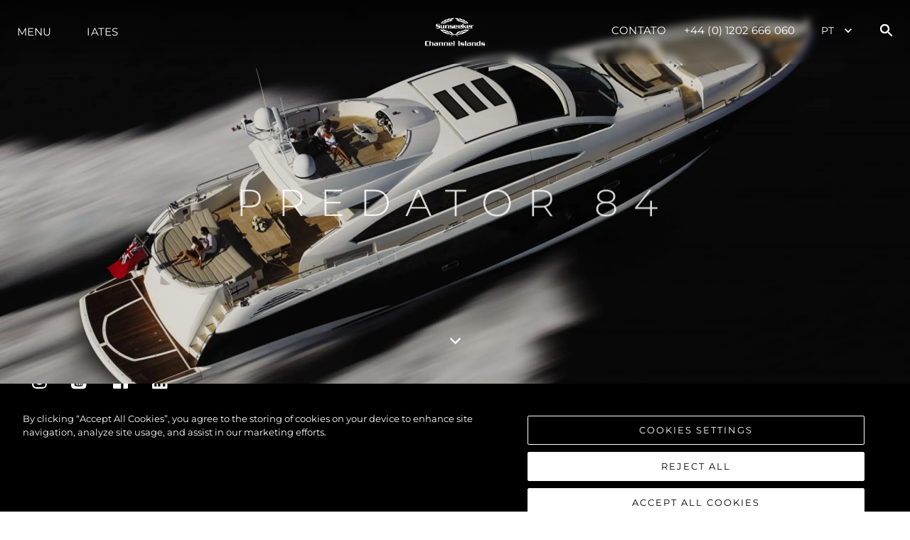

--- FILE ---
content_type: application/javascript
request_url: https://www.sunseekerchannelislands.com/_next/static/HkkjN83ZFDAjTCVboudXB/_ssgManifest.js
body_size: 809
content:
self.__SSG_MANIFEST=new Set(["\u002Frange-brochure","\u002F404","\u002Fevents","\u002F","\u002Fluxury-yachts-for-charter","\u002Fluxury-yachts-for-sale","\u002Fluxury-yachts\u002Foffice","\u002Fnews","\u002Fluxury-yachts\u002Fteam","\u002Fsite-map","\u002Fyachting-and-boating-life","\u002Fyachts-and-boats","\u002Fcontact-sunseeker","\u002Fluxury-yachts\u002Finnovation","\u002Fluxury-yachts\u002Fyacht-design","\u002Fluxury-yachts\u002Fteam\u002F[category]","\u002Fnews\u002F[category]","\u002Fnews\u002F[category]\u002F[slug]","\u002Fyachting-and-boating-life\u002F[category]","\u002Fyachting-and-boating-life\u002F[category]\u002F[slug]","\u002Fyachts-and-boats\u002F[category]","\u002Fevents\u002F[slug]","\u002F[legal-slug]","\u002Ffind-a-dealer\u002F[slug]","\u002Fluxury-yachts-for-charter\u002F[...all]","\u002Fluxury-yachts-for-sale\u002F[...all]","\u002Fyachts-and-boats\u002F[category]\u002F[slug]"]);self.__SSG_MANIFEST_CB&&self.__SSG_MANIFEST_CB()

--- FILE ---
content_type: application/javascript
request_url: https://www.sunseekerchannelislands.com/_next/static/HkkjN83ZFDAjTCVboudXB/_buildManifest.js
body_size: 2022
content:
self.__BUILD_MANIFEST = (function(a,b,c,d,e,f,g,h,i,j,k,l,m,n,o,p,q,r,s){return {__rewrites:{beforeFiles:[],afterFiles:[],fallback:[]},"/":[a,b,e,l,"static\u002Fchunks\u002Fpages\u002Findex-0de13148cfe7c2300047.js"],"/360view":[a,m,"static\u002Fchunks\u002Fpages\u002F360view-2cf999aea69ba433c933.js"],"/404":[a,b,"static\u002Fchunks\u002Fpages\u002F404-c6549a943b5fbe7e51b2.js"],"/_error":["static\u002Fchunks\u002Fpages\u002F_error-8617c0f6cedf45fd08f2.js"],"/careers":[a,b,"static\u002Fchunks\u002Fpages\u002Fcareers-6749bf8ed3829bbb5082.js"],"/contact-sunseeker":[a,b,c,d,e,i,"static\u002Fchunks\u002Fpages\u002Fcontact-sunseeker-29461b51c58369ef11ee.js"],"/events":[a,b,"static\u002Fchunks\u002Fpages\u002Fevents-1b1ca310655259ad8f9c.js"],"/events/preview/[slug]":[a,b,c,d,f,n,"static\u002Fchunks\u002Fpages\u002Fevents\u002Fpreview\u002F[slug]-06ec9cfee439f2e83a17.js"],"/events/[slug]":[a,b,c,d,f,n,"static\u002Fchunks\u002Fpages\u002Fevents\u002F[slug]-52852896b15832954ee4.js"],"/find-a-dealer":[a,b,e,"static\u002Fchunks\u002Fpages\u002Ffind-a-dealer-88c6ab7960de29b29347.js"],"/find-a-dealer/[slug]":[a,b,c,d,e,"static\u002Fchunks\u002Fpages\u002Ffind-a-dealer\u002F[slug]-0944b1ba44755be965d6.js"],"/giving":[a,b,c,d,g,"static\u002Fchunks\u002Fpages\u002Fgiving-86a77c89f12ec3bd66d2.js"],"/inventory":[a,b,j,o,"static\u002Fchunks\u002Fpages\u002Finventory-0c9db4e4763579442330.js"],"/luxury-yachts/innovation":[a,b,c,d,g,"static\u002Fchunks\u002Fpages\u002Fluxury-yachts\u002Finnovation-c15ff36f429305430de1.js"],"/luxury-yachts/office":[a,b,"static\u002Fchunks\u002Fpages\u002Fluxury-yachts\u002Foffice-48f72f050a7496ddedf4.js"],"/luxury-yachts/team":[a,b,p,"static\u002Fchunks\u002Fpages\u002Fluxury-yachts\u002Fteam-311bd4425bafffb20521.js"],"/luxury-yachts/team/[category]":[a,b,p,"static\u002Fchunks\u002Fpages\u002Fluxury-yachts\u002Fteam\u002F[category]-33e36fdf43a8c7fe0ad7.js"],"/luxury-yachts/yacht-design":[a,b,c,d,g,"static\u002Fchunks\u002Fpages\u002Fluxury-yachts\u002Fyacht-design-eaf286c1d34271b6ef87.js"],"/luxury-yachts-for-charter":[a,b,j,"static\u002Fchunks\u002Fpages\u002Fluxury-yachts-for-charter-f88daf0b2835779681a7.js"],"/luxury-yachts-for-charter/[...all]":[a,b,c,d,e,k,i,q,"static\u002Fchunks\u002Fpages\u002Fluxury-yachts-for-charter\u002F[...all]-80f0e915374de1d2794b.js"],"/luxury-yachts-for-sale":[a,b,j,o,"static\u002Fchunks\u002Fpages\u002Fluxury-yachts-for-sale-7da05e3617d580bae6c8.js"],"/luxury-yachts-for-sale/[...all]":[a,b,c,d,e,k,i,q,"static\u002Fchunks\u002Fpages\u002Fluxury-yachts-for-sale\u002F[...all]-a280c234d2f20e43cc7d.js"],"/news":[a,b,"static\u002Fchunks\u002Fpages\u002Fnews-22137ce96ed1f76fd4b2.js"],"/news/preview/[slug]":[a,b,f,h,"static\u002Fchunks\u002Fpages\u002Fnews\u002Fpreview\u002F[slug]-32968a8dc59b7df8de1c.js"],"/news/[category]":[a,b,"static\u002Fchunks\u002Fpages\u002Fnews\u002F[category]-ce79c0eb56bddcc01666.js"],"/news/[category]/[slug]":[a,b,f,h,"static\u002Fchunks\u002Fpages\u002Fnews\u002F[category]\u002F[slug]-05fa7c33bdaeeff52005.js"],"/range-brochure":["static\u002Fchunks\u002Fpages\u002Frange-brochure-30e67d82176f06885315.js"],"/site-map":[a,b,"static\u002Fchunks\u002Fpages\u002Fsite-map-a6ef829a1171b26283d7.js"],"/yachting-and-boating-life":[a,b,r,"static\u002Fchunks\u002Fpages\u002Fyachting-and-boating-life-dc58c9f0a79317dd02e0.js"],"/yachting-and-boating-life/preview/[slug]":[a,b,f,h,s,"static\u002Fchunks\u002Fpages\u002Fyachting-and-boating-life\u002Fpreview\u002F[slug]-c977fef44e93d60b4b8d.js"],"/yachting-and-boating-life/[category]":[a,b,r,"static\u002Fchunks\u002Fpages\u002Fyachting-and-boating-life\u002F[category]-f827fd9a89add8059b66.js"],"/yachting-and-boating-life/[category]/[slug]":[a,b,f,h,s,"static\u002Fchunks\u002Fpages\u002Fyachting-and-boating-life\u002F[category]\u002F[slug]-2b163d838a7ef3c73d9d.js"],"/yachts-and-boats":[a,b,"static\u002Fchunks\u002Fpages\u002Fyachts-and-boats-b54adf4bf8e0e8e4c671.js"],"/yachts-and-boats/[category]":[a,b,"static\u002Fchunks\u002Fpages\u002Fyachts-and-boats\u002F[category]-0f8229d346f2c6cfed9c.js"],"/yachts-and-boats/[category]/[slug]":[a,b,c,k,m,l,"static\u002Fchunks\u002Fpages\u002Fyachts-and-boats\u002F[category]\u002F[slug]-ff03332ead16a166affa.js"],"/[legal-slug]":[a,b,c,d,g,"static\u002Fchunks\u002Fpages\u002F[legal-slug]-bb56f40ff0e4ad7ce949.js"],sortedPages:["\u002F","\u002F360view","\u002F404","\u002F_app","\u002F_error","\u002Fcareers","\u002Fcontact-sunseeker","\u002Fevents","\u002Fevents\u002Fpreview\u002F[slug]","\u002Fevents\u002F[slug]","\u002Ffind-a-dealer","\u002Ffind-a-dealer\u002F[slug]","\u002Fgiving","\u002Finventory","\u002Fluxury-yachts\u002Finnovation","\u002Fluxury-yachts\u002Foffice","\u002Fluxury-yachts\u002Fteam","\u002Fluxury-yachts\u002Fteam\u002F[category]","\u002Fluxury-yachts\u002Fyacht-design","\u002Fluxury-yachts-for-charter","\u002Fluxury-yachts-for-charter\u002F[...all]","\u002Fluxury-yachts-for-sale","\u002Fluxury-yachts-for-sale\u002F[...all]","\u002Fnews","\u002Fnews\u002Fpreview\u002F[slug]","\u002Fnews\u002F[category]","\u002Fnews\u002F[category]\u002F[slug]","\u002Frange-brochure","\u002Fsite-map","\u002Fyachting-and-boating-life","\u002Fyachting-and-boating-life\u002Fpreview\u002F[slug]","\u002Fyachting-and-boating-life\u002F[category]","\u002Fyachting-and-boating-life\u002F[category]\u002F[slug]","\u002Fyachts-and-boats","\u002Fyachts-and-boats\u002F[category]","\u002Fyachts-and-boats\u002F[category]\u002F[slug]","\u002F[legal-slug]"]}}("static\u002Fchunks\u002Ffcd314b6003f2bb2b495b85e061910b997bdf095.8e4e28827e0ca4c4bbeb.js","static\u002Fchunks\u002Ff0bb905fb0e3da08837558019685b8dfe3cc9d80.7d38fbe3f9ed6e7cea40.js","static\u002Fchunks\u002Fdd7b37ea637cd4a7c85d43e0e2412a90424f828c.5b7d23f3326afa16ae7c.js","static\u002Fchunks\u002Ff8da7dc745006801d266159d8f4cb8f7de38e0c4.57c064b7ef1b4ae66ed0.js","static\u002Fchunks\u002Ff7527b9bacb200999b697f20f48c40df058fd594.a7f3fe68626ff83819ab.js","static\u002Fchunks\u002F14660e4da07a11c66013e7fbdb167e6fd3a272d9.acb49f07658320374501.js","static\u002Fchunks\u002F0ad5a3aec65e902e12b1324aa85c2ea3777f2951.9d8f8ca2c7b01889192b.js","static\u002Fchunks\u002F38d580ef0b369367bd24bc2dfcaa52eb9fb4c486.586e096486636ebba16c.js","static\u002Fchunks\u002F51a5d39bf80e07d093a7391187a31b452bd328ff.0ee2ad7caff04950d268.js","static\u002Fchunks\u002Fe2313f76153326e7ed2177be4807142317072817.e9df135f78c345aeda05.js","static\u002Fchunks\u002F7a24e70253ef9d9b6708fc02604b7e1dad026207.3ae9a7677486420e6f0c.js","static\u002Fchunks\u002F55c01d214dc405b4dbd6f65f634c4dcc65ab83bf.d9c7796fdeeaa63d616f.js","static\u002Fchunks\u002Fab0a70e4c6c78a2a8317f757db19af0fd2dacde6.b1f718365793d1a1786c.js","static\u002Fchunks\u002F64f0388c28efdac4c9fe12daca3205c9bd847a4b.e1ef6e29bbe0b0732649.js","static\u002Fchunks\u002F79047f5d2d1321ea27da11999d005b77ae26ad25.11b7659df43dc459d499.js","static\u002Fchunks\u002Fe702c3900a8d2535c7a3d5227f8f53861e716d1d.b2b8c915b287742a4837.js","static\u002Fchunks\u002Ff3f012f2d63a79ad6697812c0544c09b8b1f512e.937619c9ac7f3918cc38.js","static\u002Fchunks\u002F4adb9d02f7fd84f2b39534639c9fc4cbbcceb5aa.3ca2a36a3062bab109f8.js","static\u002Fchunks\u002Fd8261d06920db174972a7261e7c23daf4a2fabdd.0032658b460f7a628ba2.js"));self.__BUILD_MANIFEST_CB && self.__BUILD_MANIFEST_CB()

--- FILE ---
content_type: application/javascript
request_url: https://www.sunseekerchannelislands.com/_next/static/chunks/f8da7dc745006801d266159d8f4cb8f7de38e0c4.57c064b7ef1b4ae66ed0.js
body_size: 86723
content:
(window.webpackJsonp_N_E=window.webpackJsonp_N_E||[]).push([[10],{"+54/":function(e,t,i){"use strict";e.exports=function(e){if(!e.bytesUploaded)return 0;const t=Date.now()-e.uploadStarted;return e.bytesUploaded/(t/1e3)}},"+fgr":function(e,t,i){(function(e,i,n){!function(t){"use strict";function r(e,t,i){return t in e?Object.defineProperty(e,t,{value:i,enumerable:!0,configurable:!0,writable:!0}):e[t]=i,e}var s="undefined"!=typeof self?self:e;const o="undefined"!=typeof navigator,a=o&&"undefined"==typeof HTMLImageElement,l=!("undefined"==typeof e||"undefined"==typeof i||!i.versions||!i.versions.node),u=s.Buffer,h=!!u,p=e=>void 0!==e;function c(e){return void 0===e||(e instanceof Map?0===e.size:0===Object.values(e).filter(p).length)}function d(e){let t=new Error(e);throw delete t.stack,t}function f(e){let t=function(e){let t=0;return e.ifd0.enabled&&(t+=1024),e.exif.enabled&&(t+=2048),e.makerNote&&(t+=2048),e.userComment&&(t+=1024),e.gps.enabled&&(t+=512),e.interop.enabled&&(t+=100),e.ifd1.enabled&&(t+=1024),t+2048}(e);return e.jfif.enabled&&(t+=50),e.xmp.enabled&&(t+=2e4),e.iptc.enabled&&(t+=14e3),e.icc.enabled&&(t+=6e3),t}const m=e=>String.fromCharCode.apply(null,e),g="undefined"!=typeof TextDecoder?new TextDecoder("utf-8"):void 0;class y{static from(e,t){return e instanceof this&&e.le===t?e:new y(e,void 0,void 0,t)}constructor(e,t=0,i,n){if("boolean"==typeof n&&(this.le=n),Array.isArray(e)&&(e=new Uint8Array(e)),0===e)this.byteOffset=0,this.byteLength=0;else if(e instanceof ArrayBuffer){void 0===i&&(i=e.byteLength-t);let n=new DataView(e,t,i);this._swapDataView(n)}else if(e instanceof Uint8Array||e instanceof DataView||e instanceof y){void 0===i&&(i=e.byteLength-t),(t+=e.byteOffset)+i>e.byteOffset+e.byteLength&&d("Creating view outside of available memory in ArrayBuffer");let n=new DataView(e.buffer,t,i);this._swapDataView(n)}else if("number"==typeof e){let t=new DataView(new ArrayBuffer(e));this._swapDataView(t)}else d("Invalid input argument for BufferView: "+e)}_swapArrayBuffer(e){this._swapDataView(new DataView(e))}_swapBuffer(e){this._swapDataView(new DataView(e.buffer,e.byteOffset,e.byteLength))}_swapDataView(e){this.dataView=e,this.buffer=e.buffer,this.byteOffset=e.byteOffset,this.byteLength=e.byteLength}_lengthToEnd(e){return this.byteLength-e}set(e,t,i=y){return e instanceof DataView||e instanceof y?e=new Uint8Array(e.buffer,e.byteOffset,e.byteLength):e instanceof ArrayBuffer&&(e=new Uint8Array(e)),e instanceof Uint8Array||d("BufferView.set(): Invalid data argument."),this.toUint8().set(e,t),new i(this,t,e.byteLength)}subarray(e,t){return t=t||this._lengthToEnd(e),new y(this,e,t)}toUint8(){return new Uint8Array(this.buffer,this.byteOffset,this.byteLength)}getUint8Array(e,t){return new Uint8Array(this.buffer,this.byteOffset+e,t)}getString(e=0,t=this.byteLength){return i=this.getUint8Array(e,t),g?g.decode(i):h?n.from(i).toString("utf8"):decodeURIComponent(escape(m(i)));var i}getLatin1String(e=0,t=this.byteLength){let i=this.getUint8Array(e,t);return m(i)}getUnicodeString(e=0,t=this.byteLength){const i=[];for(let n=0;n<t&&e+n<this.byteLength;n+=2)i.push(this.getUint16(e+n));return m(i)}getInt8(e){return this.dataView.getInt8(e)}getUint8(e){return this.dataView.getUint8(e)}getInt16(e,t=this.le){return this.dataView.getInt16(e,t)}getInt32(e,t=this.le){return this.dataView.getInt32(e,t)}getUint16(e,t=this.le){return this.dataView.getUint16(e,t)}getUint32(e,t=this.le){return this.dataView.getUint32(e,t)}getFloat32(e,t=this.le){return this.dataView.getFloat32(e,t)}getFloat64(e,t=this.le){return this.dataView.getFloat64(e,t)}getFloat(e,t=this.le){return this.dataView.getFloat32(e,t)}getDouble(e,t=this.le){return this.dataView.getFloat64(e,t)}getUintBytes(e,t,i){switch(t){case 1:return this.getUint8(e,i);case 2:return this.getUint16(e,i);case 4:return this.getUint32(e,i);case 8:return this.getUint64&&this.getUint64(e,i)}}getUint(e,t,i){switch(t){case 8:return this.getUint8(e,i);case 16:return this.getUint16(e,i);case 32:return this.getUint32(e,i);case 64:return this.getUint64&&this.getUint64(e,i)}}toString(e){return this.dataView.toString(e,this.constructor.name)}ensureChunk(){}}function b(e,t){d(`${e} '${t}' was not loaded, try using full build of exifr.`)}class v extends Map{constructor(e){super(),this.kind=e}get(e,t){return this.has(e)||b(this.kind,e),t&&(e in t||function(e,t){d(`Unknown ${e} '${t}'.`)}(this.kind,e),t[e].enabled||b(this.kind,e)),super.get(e)}keyList(){return Array.from(this.keys())}}var w=new v("file parser"),O=new v("segment parser"),P=new v("file reader");let x=s.fetch;const C="Invalid input argument";function S(e,t){return(i=e).startsWith("data:")||i.length>1e4?F(e,t,"base64"):l&&e.includes("://")?_(e,t,"url",j):l?F(e,t,"fs"):o?_(e,t,"url",j):void d(C);var i}async function _(e,t,i,n){return P.has(i)?F(e,t,i):n?async function(e,t){let i=await t(e);return new y(i)}(e,n):void d(`Parser ${i} is not loaded`)}async function F(e,t,i){let n=new(P.get(i))(e,t);return await n.read(),n}const j=e=>x(e).then((e=>e.arrayBuffer())),E=e=>new Promise(((t,i)=>{let n=new FileReader;n.onloadend=()=>t(n.result||new ArrayBuffer),n.onerror=i,n.readAsArrayBuffer(e)}));class k extends Map{get tagKeys(){return this.allKeys||(this.allKeys=Array.from(this.keys())),this.allKeys}get tagValues(){return this.allValues||(this.allValues=Array.from(this.values())),this.allValues}}function T(e,t,i){let n=new k;for(let[r,s]of i)n.set(r,s);if(Array.isArray(t))for(let r of t)e.set(r,n);else e.set(t,n);return n}function A(e,t,i){let n,r=e.get(t);for(n of i)r.set(n[0],n[1])}const D=new Map,U=new Map,I=new Map,B=37500,R=37510,M=33723,N=34675,L=34665,z=34853,q=40965,$=["chunked","firstChunkSize","firstChunkSizeNode","firstChunkSizeBrowser","chunkSize","chunkLimit"],H=["jfif","xmp","icc","iptc","ihdr"],V=["tiff",...H],W=["ifd0","ifd1","exif","gps","interop"],Y=[...V,...W],G=["makerNote","userComment"],X=["translateKeys","translateValues","reviveValues","multiSegment"],K=[...X,"sanitize","mergeOutput","silentErrors"];class Q{get translate(){return this.translateKeys||this.translateValues||this.reviveValues}}class J extends Q{get needed(){return this.enabled||this.deps.size>0}constructor(e,t,i,n){if(super(),r(this,"enabled",!1),r(this,"skip",new Set),r(this,"pick",new Set),r(this,"deps",new Set),r(this,"translateKeys",!1),r(this,"translateValues",!1),r(this,"reviveValues",!1),this.key=e,this.enabled=t,this.parse=this.enabled,this.applyInheritables(n),this.canBeFiltered=W.includes(e),this.canBeFiltered&&(this.dict=D.get(e)),void 0!==i)if(Array.isArray(i))this.parse=this.enabled=!0,this.canBeFiltered&&i.length>0&&this.translateTagSet(i,this.pick);else if("object"==typeof i){if(this.enabled=!0,this.parse=!1!==i.parse,this.canBeFiltered){let{pick:e,skip:t}=i;e&&e.length>0&&this.translateTagSet(e,this.pick),t&&t.length>0&&this.translateTagSet(t,this.skip)}this.applyInheritables(i)}else!0===i||!1===i?this.parse=this.enabled=i:d(`Invalid options argument: ${i}`)}applyInheritables(e){let t,i;for(t of X)i=e[t],void 0!==i&&(this[t]=i)}translateTagSet(e,t){if(this.dict){let i,n,{tagKeys:r,tagValues:s}=this.dict;for(i of e)"string"==typeof i?(n=s.indexOf(i),-1===n&&(n=r.indexOf(Number(i))),-1!==n&&t.add(Number(r[n]))):t.add(i)}else for(let i of e)t.add(i)}finalizeFilters(){!this.enabled&&this.deps.size>0?(this.enabled=!0,re(this.pick,this.deps)):this.enabled&&this.pick.size>0&&re(this.pick,this.deps)}}var Z={jfif:!1,tiff:!0,xmp:!1,icc:!1,iptc:!1,ifd0:!0,ifd1:!1,exif:!0,gps:!0,interop:!1,ihdr:void 0,makerNote:!1,userComment:!1,multiSegment:!1,skip:[],pick:[],translateKeys:!0,translateValues:!0,reviveValues:!0,sanitize:!0,mergeOutput:!0,silentErrors:!0,chunked:!0,firstChunkSize:void 0,firstChunkSizeNode:512,firstChunkSizeBrowser:65536,chunkSize:65536,chunkLimit:5},ee=new Map;class te extends Q{static useCached(e){let t=ee.get(e);return void 0!==t||(t=new this(e),ee.set(e,t)),t}constructor(e){super(),!0===e?this.setupFromTrue():void 0===e?this.setupFromUndefined():Array.isArray(e)?this.setupFromArray(e):"object"==typeof e?this.setupFromObject(e):d(`Invalid options argument ${e}`),void 0===this.firstChunkSize&&(this.firstChunkSize=o?this.firstChunkSizeBrowser:this.firstChunkSizeNode),this.mergeOutput&&(this.ifd1.enabled=!1),this.filterNestedSegmentTags(),this.traverseTiffDependencyTree(),this.checkLoadedPlugins()}setupFromUndefined(){let e;for(e of $)this[e]=Z[e];for(e of K)this[e]=Z[e];for(e of G)this[e]=Z[e];for(e of Y)this[e]=new J(e,Z[e],void 0,this)}setupFromTrue(){let e;for(e of $)this[e]=Z[e];for(e of K)this[e]=Z[e];for(e of G)this[e]=!0;for(e of Y)this[e]=new J(e,!0,void 0,this)}setupFromArray(e){let t;for(t of $)this[t]=Z[t];for(t of K)this[t]=Z[t];for(t of G)this[t]=Z[t];for(t of Y)this[t]=new J(t,!1,void 0,this);this.setupGlobalFilters(e,void 0,W)}setupFromObject(e){let t;for(t of(W.ifd0=W.ifd0||W.image,W.ifd1=W.ifd1||W.thumbnail,Object.assign(this,e),$))this[t]=ne(e[t],Z[t]);for(t of K)this[t]=ne(e[t],Z[t]);for(t of G)this[t]=ne(e[t],Z[t]);for(t of V)this[t]=new J(t,Z[t],e[t],this);for(t of W)this[t]=new J(t,Z[t],e[t],this.tiff);this.setupGlobalFilters(e.pick,e.skip,W,Y),!0===e.tiff?this.batchEnableWithBool(W,!0):!1===e.tiff?this.batchEnableWithUserValue(W,e):Array.isArray(e.tiff)?this.setupGlobalFilters(e.tiff,void 0,W):"object"==typeof e.tiff&&this.setupGlobalFilters(e.tiff.pick,e.tiff.skip,W)}batchEnableWithBool(e,t){for(let i of e)this[i].enabled=t}batchEnableWithUserValue(e,t){for(let i of e){let e=t[i];this[i].enabled=!1!==e&&void 0!==e}}setupGlobalFilters(e,t,i,n=i){if(e&&e.length){for(let e of n)this[e].enabled=!1;let t=ie(e,i);for(let[e,i]of t)re(this[e].pick,i),this[e].enabled=!0}else if(t&&t.length){let e=ie(t,i);for(let[t,i]of e)re(this[t].skip,i)}}filterNestedSegmentTags(){let{ifd0:e,exif:t,xmp:i,iptc:n,icc:r}=this;this.makerNote?t.deps.add(B):t.skip.add(B),this.userComment?t.deps.add(R):t.skip.add(R),i.enabled||e.skip.add(700),n.enabled||e.skip.add(M),r.enabled||e.skip.add(N)}traverseTiffDependencyTree(){let{ifd0:e,exif:t,gps:i,interop:n}=this;n.needed&&(t.deps.add(q),e.deps.add(q)),t.needed&&e.deps.add(L),i.needed&&e.deps.add(z),this.tiff.enabled=W.some((e=>!0===this[e].enabled))||this.makerNote||this.userComment;for(let r of W)this[r].finalizeFilters()}get onlyTiff(){return!H.map((e=>this[e].enabled)).some((e=>!0===e))&&this.tiff.enabled}checkLoadedPlugins(){for(let e of V)this[e].enabled&&!O.has(e)&&b("segment parser",e)}}function ie(e,t){let i,n,r,s,o=[];for(r of t){for(s of(i=D.get(r),n=[],i))(e.includes(s[0])||e.includes(s[1]))&&n.push(s[0]);n.length&&o.push([r,n])}return o}function ne(e,t){return void 0!==e?e:void 0!==t?t:void 0}function re(e,t){for(let i of t)e.add(i)}r(te,"default",Z);class se{constructor(e){r(this,"parsers",{}),r(this,"output",{}),r(this,"errors",[]),r(this,"pushToErrors",(e=>this.errors.push(e))),this.options=te.useCached(e)}async read(e){this.file=await function(e,t){return"string"==typeof e?S(e,t):o&&!a&&e instanceof HTMLImageElement?S(e.src,t):e instanceof Uint8Array||e instanceof ArrayBuffer||e instanceof DataView?new y(e):o&&e instanceof Blob?_(e,t,"blob",E):void d(C)}(e,this.options)}setup(){if(this.fileParser)return;let{file:e}=this,t=e.getUint16(0);for(let[i,n]of w)if(n.canHandle(e,t))return this.fileParser=new n(this.options,this.file,this.parsers),e[i]=!0;this.file.close&&this.file.close(),d("Unknown file format")}async parse(){let{output:e,errors:t}=this;return this.setup(),this.options.silentErrors?(await this.executeParsers().catch(this.pushToErrors),t.push(...this.fileParser.errors)):await this.executeParsers(),this.file.close&&this.file.close(),this.options.silentErrors&&t.length>0&&(e.errors=t),c(i=e)?void 0:i;var i}async executeParsers(){let{output:e}=this;await this.fileParser.parse();let t=Object.values(this.parsers).map((async t=>{let i=await t.parse();t.assignToOutput(e,i)}));this.options.silentErrors&&(t=t.map((e=>e.catch(this.pushToErrors)))),await Promise.all(t)}async extractThumbnail(){this.setup();let{options:e,file:t}=this,i=O.get("tiff",e);var n;if(t.tiff?n={start:0,type:"tiff"}:t.jpeg&&(n=await this.fileParser.getOrFindSegment("tiff")),void 0===n)return;let r=await this.fileParser.ensureSegmentChunk(n),s=this.parsers.tiff=new i(r,e,t),o=await s.extractThumbnail();return t.close&&t.close(),o}}async function oe(e,t){let i=new se(t);return await i.read(e),i.parse()}var ae=Object.freeze({__proto__:null,parse:oe,Exifr:se,fileParsers:w,segmentParsers:O,fileReaders:P,tagKeys:D,tagValues:U,tagRevivers:I,createDictionary:T,extendDictionary:A,fetchUrlAsArrayBuffer:j,readBlobAsArrayBuffer:E,chunkedProps:$,otherSegments:H,segments:V,tiffBlocks:W,segmentsAndBlocks:Y,tiffExtractables:G,inheritables:X,allFormatters:K,Options:te});class le{static findPosition(e,t){let i=e.getUint16(t+2)+2,n="function"==typeof this.headerLength?this.headerLength(e,t,i):this.headerLength,r=t+n,s=i-n;return{offset:t,length:i,headerLength:n,start:r,size:s,end:r+s}}static parse(e,t={}){return new this(e,new te({[this.type]:t}),e).parse()}normalizeInput(e){return e instanceof y?e:new y(e)}constructor(e,t={},i){r(this,"errors",[]),r(this,"raw",new Map),r(this,"handleError",(e=>{if(!this.options.silentErrors)throw e;this.errors.push(e.message)})),this.chunk=this.normalizeInput(e),this.file=i,this.type=this.constructor.type,this.globalOptions=this.options=t,this.localOptions=t[this.type],this.canTranslate=this.localOptions&&this.localOptions.translate}translate(){this.canTranslate&&(this.translated=this.translateBlock(this.raw,this.type))}get output(){return this.translated?this.translated:this.raw?Object.fromEntries(this.raw):void 0}translateBlock(e,t){let i=I.get(t),n=U.get(t),r=D.get(t),s=this.options[t],o=s.reviveValues&&!!i,a=s.translateValues&&!!n,l=s.translateKeys&&!!r,u={};for(let[h,p]of e)o&&i.has(h)?p=i.get(h)(p):a&&n.has(h)&&(p=this.translateValue(p,n.get(h))),l&&r.has(h)&&(h=r.get(h)||h),u[h]=p;return u}translateValue(e,t){return t[e]||t.DEFAULT||e}assignToOutput(e,t){this.assignObjectToOutput(e,this.constructor.type,t)}assignObjectToOutput(e,t,i){if(this.globalOptions.mergeOutput)return Object.assign(e,i);e[t]?Object.assign(e[t],i):e[t]=i}}function ue(e){return 192===e||194===e||196===e||219===e||221===e||218===e||254===e}function he(e){return e>=224&&e<=239}function pe(e,t,i){for(let[n,r]of O)if(r.canHandle(e,t,i))return n}r(le,"headerLength",4),r(le,"type",void 0),r(le,"multiSegment",!1),r(le,"canHandle",(()=>!1));class ce extends class{constructor(e,t,i){r(this,"errors",[]),r(this,"ensureSegmentChunk",(async e=>{let t=e.start,i=e.size||65536;if(this.file.chunked)if(this.file.available(t,i))e.chunk=this.file.subarray(t,i);else try{e.chunk=await this.file.readChunk(t,i)}catch(t){d(`Couldn't read segment: ${JSON.stringify(e)}. ${t.message}`)}else this.file.byteLength>t+i?e.chunk=this.file.subarray(t,i):void 0===e.size?e.chunk=this.file.subarray(t):d("Segment unreachable: "+JSON.stringify(e));return e.chunk})),this.extendOptions&&this.extendOptions(e),this.options=e,this.file=t,this.parsers=i}injectSegment(e,t){this.options[e].enabled&&this.createParser(e,t)}createParser(e,t){let i=new(O.get(e))(t,this.options,this.file);return this.parsers[e]=i}createParsers(e){for(let t of e){let{type:e,chunk:i}=t,n=this.options[e];if(n&&n.enabled){let t=this.parsers[e];t&&t.append||t||this.createParser(e,i)}}}async readSegments(e){let t=e.map(this.ensureSegmentChunk);await Promise.all(t)}}{constructor(...e){super(...e),r(this,"appSegments",[]),r(this,"jpegSegments",[]),r(this,"unknownSegments",[])}static canHandle(e,t){return 65496===t}async parse(){await this.findAppSegments(),await this.readSegments(this.appSegments),this.mergeMultiSegments(),this.createParsers(this.mergedAppSegments||this.appSegments)}setupSegmentFinderArgs(e){!0===e?(this.findAll=!0,this.wanted=new Set(O.keyList())):(e=void 0===e?O.keyList().filter((e=>this.options[e].enabled)):e.filter((e=>this.options[e].enabled&&O.has(e))),this.findAll=!1,this.remaining=new Set(e),this.wanted=new Set(e)),this.unfinishedMultiSegment=!1}async findAppSegments(e=0,t){this.setupSegmentFinderArgs(t);let{file:i,findAll:n,wanted:r,remaining:s}=this;if(!n&&this.file.chunked&&(n=Array.from(r).some((e=>{let t=O.get(e),i=this.options[e];return t.multiSegment&&i.multiSegment})),n&&await this.file.readWhole()),e=this.findAppSegmentsInRange(e,i.byteLength),!this.options.onlyTiff&&i.chunked){let t=!1;for(;s.size>0&&!t&&(i.canReadNextChunk||this.unfinishedMultiSegment);){let{nextChunkOffset:n}=i,r=this.appSegments.some((e=>!this.file.available(e.offset||e.start,e.length||e.size)));if(t=e>n&&!r?!(await i.readNextChunk(e)):!(await i.readNextChunk(n)),void 0===(e=this.findAppSegmentsInRange(e,i.byteLength)))return}}}findAppSegmentsInRange(e,t){t-=2;let i,n,r,s,o,a,{file:l,findAll:u,wanted:h,remaining:p,options:c}=this;for(;e<t;e++)if(255===l.getUint8(e))if(i=l.getUint8(e+1),he(i)){if(n=l.getUint16(e+2),r=pe(l,e,n),r&&h.has(r)&&(s=O.get(r),o=s.findPosition(l,e),a=c[r],o.type=r,this.appSegments.push(o),!u&&(s.multiSegment&&a.multiSegment?(this.unfinishedMultiSegment=o.chunkNumber<o.chunkCount,this.unfinishedMultiSegment||p.delete(r)):p.delete(r),0===p.size)))break;c.recordUnknownSegments&&(o=le.findPosition(l,e),o.marker=i,this.unknownSegments.push(o)),e+=n+1}else if(ue(i)){if(n=l.getUint16(e+2),218===i&&!1!==c.stopAfterSos)return;c.recordJpegSegments&&this.jpegSegments.push({offset:e,length:n,marker:i}),e+=n+1}return e}mergeMultiSegments(){if(!this.appSegments.some((e=>e.multiSegment)))return;let e=function(e,t){let i,n,r,s=new Map;for(let o=0;o<e.length;o++)i=e[o],n=i[t],s.has(n)?r=s.get(n):s.set(n,r=[]),r.push(i);return Array.from(s)}(this.appSegments,"type");this.mergedAppSegments=e.map((([e,t])=>{let i=O.get(e,this.options);return i.handleMultiSegments?{type:e,chunk:i.handleMultiSegments(t)}:t[0]}))}getSegment(e){return this.appSegments.find((t=>t.type===e))}async getOrFindSegment(e){let t=this.getSegment(e);return void 0===t&&(await this.findAppSegments(0,[e]),t=this.getSegment(e)),t}}r(ce,"type","jpeg"),w.set("jpeg",ce);const de=[void 0,1,1,2,4,8,1,1,2,4,8,4,8,4];class fe extends le{parseHeader(){var e=this.chunk.getUint16();18761===e?this.le=!0:19789===e&&(this.le=!1),this.chunk.le=this.le,this.headerParsed=!0}parseTags(e,t,i=new Map){let{pick:n,skip:r}=this.options[t];n=new Set(n);let s=n.size>0,o=0===r.size,a=this.chunk.getUint16(e);e+=2;for(let l=0;l<a;l++){let a=this.chunk.getUint16(e);if(s){if(n.has(a)&&(i.set(a,this.parseTag(e,a,t)),n.delete(a),0===n.size))break}else!o&&r.has(a)||i.set(a,this.parseTag(e,a,t));e+=12}return i}parseTag(e,t,i){let{chunk:n}=this,r=n.getUint16(e+2),s=n.getUint32(e+4),o=de[r];if(o*s<=4?e+=8:e=n.getUint32(e+8),(r<1||r>13)&&d(`Invalid TIFF value type. block: ${i.toUpperCase()}, tag: ${t.toString(16)}, type: ${r}, offset ${e}`),e>n.byteLength&&d(`Invalid TIFF value offset. block: ${i.toUpperCase()}, tag: ${t.toString(16)}, type: ${r}, offset ${e} is outside of chunk size ${n.byteLength}`),1===r)return n.getUint8Array(e,s);if(2===r)return""===(a=function(e){for(;e.endsWith("\0");)e=e.slice(0,-1);return e}(a=n.getString(e,s)).trim())?void 0:a;var a;if(7===r)return n.getUint8Array(e,s);if(1===s)return this.parseTagValue(r,e);{let t=new(function(e){switch(e){case 1:return Uint8Array;case 3:return Uint16Array;case 4:return Uint32Array;case 5:return Array;case 6:return Int8Array;case 8:return Int16Array;case 9:return Int32Array;case 10:return Array;case 11:return Float32Array;case 12:return Float64Array;default:return Array}}(r))(s),i=o;for(let n=0;n<s;n++)t[n]=this.parseTagValue(r,e),e+=i;return t}}parseTagValue(e,t){let{chunk:i}=this;switch(e){case 1:return i.getUint8(t);case 3:return i.getUint16(t);case 4:return i.getUint32(t);case 5:return i.getUint32(t)/i.getUint32(t+4);case 6:return i.getInt8(t);case 8:return i.getInt16(t);case 9:return i.getInt32(t);case 10:return i.getInt32(t)/i.getInt32(t+4);case 11:return i.getFloat(t);case 12:return i.getDouble(t);case 13:return i.getUint32(t);default:d(`Invalid tiff type ${e}`)}}}class me extends fe{static canHandle(e,t){return 225===e.getUint8(t+1)&&1165519206===e.getUint32(t+4)&&0===e.getUint16(t+8)}async parse(){this.parseHeader();let{options:e}=this;return e.ifd0.enabled&&await this.parseIfd0Block(),e.exif.enabled&&await this.safeParse("parseExifBlock"),e.gps.enabled&&await this.safeParse("parseGpsBlock"),e.interop.enabled&&await this.safeParse("parseInteropBlock"),e.ifd1.enabled&&await this.safeParse("parseThumbnailBlock"),this.createOutput()}safeParse(e){let t=this[e]();return void 0!==t.catch&&(t=t.catch(this.handleError)),t}findIfd0Offset(){void 0===this.ifd0Offset&&(this.ifd0Offset=this.chunk.getUint32(4))}findIfd1Offset(){if(void 0===this.ifd1Offset){this.findIfd0Offset();let e=this.chunk.getUint16(this.ifd0Offset),t=this.ifd0Offset+2+12*e;this.ifd1Offset=this.chunk.getUint32(t)}}parseBlock(e,t){let i=new Map;return this[t]=i,this.parseTags(e,t,i),i}async parseIfd0Block(){if(this.ifd0)return;let{file:e}=this;this.findIfd0Offset(),this.ifd0Offset<8&&d("Malformed EXIF data"),!e.chunked&&this.ifd0Offset>e.byteLength&&d(`IFD0 offset points to outside of file.\nthis.ifd0Offset: ${this.ifd0Offset}, file.byteLength: ${e.byteLength}`),e.tiff&&await e.ensureChunk(this.ifd0Offset,f(this.options));let t=this.parseBlock(this.ifd0Offset,"ifd0");return 0!==t.size?(this.exifOffset=t.get(L),this.interopOffset=t.get(q),this.gpsOffset=t.get(z),this.xmp=t.get(700),this.iptc=t.get(M),this.icc=t.get(N),this.options.sanitize&&(t.delete(L),t.delete(q),t.delete(z),t.delete(700),t.delete(M),t.delete(N)),t):void 0}async parseExifBlock(){if(this.exif)return;if(this.ifd0||await this.parseIfd0Block(),void 0===this.exifOffset)return;this.file.tiff&&await this.file.ensureChunk(this.exifOffset,f(this.options));let e=this.parseBlock(this.exifOffset,"exif");return this.interopOffset||(this.interopOffset=e.get(q)),this.makerNote=e.get(B),this.userComment=e.get(R),this.options.sanitize&&(e.delete(q),e.delete(B),e.delete(R)),this.unpack(e,41728),this.unpack(e,41729),e}unpack(e,t){let i=e.get(t);i&&1===i.length&&e.set(t,i[0])}async parseGpsBlock(){if(this.gps)return;if(this.ifd0||await this.parseIfd0Block(),void 0===this.gpsOffset)return;let e=this.parseBlock(this.gpsOffset,"gps");return e&&e.has(2)&&e.has(4)&&(e.set("latitude",ge(...e.get(2),e.get(1))),e.set("longitude",ge(...e.get(4),e.get(3)))),e}async parseInteropBlock(){if(!this.interop&&(this.ifd0||await this.parseIfd0Block(),void 0!==this.interopOffset||this.exif||await this.parseExifBlock(),void 0!==this.interopOffset))return this.parseBlock(this.interopOffset,"interop")}async parseThumbnailBlock(e=!1){if(!this.ifd1&&!this.ifd1Parsed&&(!this.options.mergeOutput||e))return this.findIfd1Offset(),this.ifd1Offset>0&&(this.parseBlock(this.ifd1Offset,"ifd1"),this.ifd1Parsed=!0),this.ifd1}async extractThumbnail(){if(this.headerParsed||this.parseHeader(),this.ifd1Parsed||await this.parseThumbnailBlock(!0),void 0===this.ifd1)return;let e=this.ifd1.get(513),t=this.ifd1.get(514);return this.chunk.getUint8Array(e,t)}get image(){return this.ifd0}get thumbnail(){return this.ifd1}createOutput(){let e,t,i,n={};for(t of W)if(e=this[t],!c(e))if(i=this.canTranslate?this.translateBlock(e,t):Object.fromEntries(e),this.options.mergeOutput){if("ifd1"===t)continue;Object.assign(n,i)}else n[t]=i;return this.makerNote&&(n.makerNote=this.makerNote),this.userComment&&(n.userComment=this.userComment),n}assignToOutput(e,t){if(this.globalOptions.mergeOutput)Object.assign(e,t);else for(let[i,n]of Object.entries(t))this.assignObjectToOutput(e,i,n)}}function ge(e,t,i,n){var r=e+t/60+i/3600;return"S"!==n&&"W"!==n||(r*=-1),r}r(me,"type","tiff"),r(me,"headerLength",10),O.set("tiff",me);var ye=Object.freeze({__proto__:null,default:ae,Exifr:se,fileParsers:w,segmentParsers:O,fileReaders:P,tagKeys:D,tagValues:U,tagRevivers:I,createDictionary:T,extendDictionary:A,fetchUrlAsArrayBuffer:j,readBlobAsArrayBuffer:E,chunkedProps:$,otherSegments:H,segments:V,tiffBlocks:W,segmentsAndBlocks:Y,tiffExtractables:G,inheritables:X,allFormatters:K,Options:te,parse:oe});const be={ifd0:!1,ifd1:!1,exif:!1,gps:!1,interop:!1,sanitize:!1,reviveValues:!0,translateKeys:!1,translateValues:!1,mergeOutput:!1},ve=Object.assign({},be,{firstChunkSize:4e4,gps:[1,2,3,4]}),we=Object.assign({},be,{tiff:!1,ifd1:!0,mergeOutput:!1}),Oe=Object.assign({},be,{firstChunkSize:4e4,ifd0:[274]});async function Pe(e){let t=new se(Oe);await t.read(e);let i=await t.parse();if(i&&i.ifd0)return i.ifd0[274]}const xe=Object.freeze({1:{dimensionSwapped:!1,scaleX:1,scaleY:1,deg:0,rad:0},2:{dimensionSwapped:!1,scaleX:-1,scaleY:1,deg:0,rad:0},3:{dimensionSwapped:!1,scaleX:1,scaleY:1,deg:180,rad:180*Math.PI/180},4:{dimensionSwapped:!1,scaleX:-1,scaleY:1,deg:180,rad:180*Math.PI/180},5:{dimensionSwapped:!0,scaleX:1,scaleY:-1,deg:90,rad:90*Math.PI/180},6:{dimensionSwapped:!0,scaleX:1,scaleY:1,deg:90,rad:90*Math.PI/180},7:{dimensionSwapped:!0,scaleX:1,scaleY:-1,deg:270,rad:270*Math.PI/180},8:{dimensionSwapped:!0,scaleX:1,scaleY:1,deg:270,rad:270*Math.PI/180}});if(t.rotateCanvas=!0,t.rotateCss=!0,"object"==typeof navigator){let e=navigator.userAgent;if(e.includes("iPad")||e.includes("iPhone")){let i=e.match(/OS (\d+)_(\d+)/);if(i){let[,e,n]=i,r=Number(e)+.1*Number(n);t.rotateCanvas=r<13.4,t.rotateCss=!1}}else if(e.includes("OS X 10")){let[,i]=e.match(/OS X 10[_.](\d+)/);t.rotateCanvas=t.rotateCss=Number(i)<15}if(e.includes("Chrome/")){let[,i]=e.match(/Chrome\/(\d+)/);t.rotateCanvas=t.rotateCss=Number(i)<81}else if(e.includes("Firefox/")){let[,i]=e.match(/Firefox\/(\d+)/);t.rotateCanvas=t.rotateCss=Number(i)<77}}class Ce extends y{constructor(...e){super(...e),r(this,"ranges",new Se),0!==this.byteLength&&this.ranges.add(0,this.byteLength)}_tryExtend(e,t,i){if(0===e&&0===this.byteLength&&i){let e=new DataView(i.buffer||i,i.byteOffset,i.byteLength);this._swapDataView(e)}else{let i=e+t;if(i>this.byteLength){let{dataView:e}=this._extend(i);this._swapDataView(e)}}}_extend(e){let t;t=h?u.allocUnsafe(e):new Uint8Array(e);let i=new DataView(t.buffer,t.byteOffset,t.byteLength);return t.set(new Uint8Array(this.buffer,this.byteOffset,this.byteLength),0),{uintView:t,dataView:i}}subarray(e,t,i=!1){return t=t||this._lengthToEnd(e),i&&this._tryExtend(e,t),this.ranges.add(e,t),super.subarray(e,t)}set(e,t,i=!1){i&&this._tryExtend(t,e.byteLength,e);let n=super.set(e,t);return this.ranges.add(t,n.byteLength),n}async ensureChunk(e,t){this.chunked&&(this.ranges.available(e,t)||await this.readChunk(e,t))}available(e,t){return this.ranges.available(e,t)}}class Se{constructor(){r(this,"list",[])}get length(){return this.list.length}add(e,t,i=0){let n=e+t,r=this.list.filter((t=>_e(e,t.offset,n)||_e(e,t.end,n)));if(r.length>0){e=Math.min(e,...r.map((e=>e.offset))),n=Math.max(n,...r.map((e=>e.end))),t=n-e;let i=r.shift();i.offset=e,i.length=t,i.end=n,this.list=this.list.filter((e=>!r.includes(e)))}else this.list.push({offset:e,length:t,end:n})}available(e,t){let i=e+t;return this.list.some((t=>t.offset<=e&&i<=t.end))}}function _e(e,t,i){return e<=t&&t<=i}class Fe extends Ce{constructor(e,t){super(0),r(this,"chunksRead",0),this.input=e,this.options=t}async readWhole(){this.chunked=!1,await this.readChunk(this.nextChunkOffset)}async readChunked(){this.chunked=!0,await this.readChunk(0,this.options.firstChunkSize)}async readNextChunk(e=this.nextChunkOffset){if(this.fullyRead)return this.chunksRead++,!1;let t=this.options.chunkSize,i=await this.readChunk(e,t);return!!i&&i.byteLength===t}async readChunk(e,t){if(this.chunksRead++,0!==(t=this.safeWrapAddress(e,t)))return this._readChunk(e,t)}safeWrapAddress(e,t){return void 0!==this.size&&e+t>this.size?Math.max(0,this.size-e):t}get nextChunkOffset(){if(0!==this.ranges.list.length)return this.ranges.list[0].length}get canReadNextChunk(){return this.chunksRead<this.options.chunkLimit}get fullyRead(){return void 0!==this.size&&this.nextChunkOffset===this.size}read(){return this.options.chunked?this.readChunked():this.readWhole()}close(){}}P.set("blob",class extends Fe{async readWhole(){this.chunked=!1;let e=await E(this.input);this._swapArrayBuffer(e)}readChunked(){return this.chunked=!0,this.size=this.input.size,super.readChunked()}async _readChunk(e,t){let i=t?e+t:void 0,n=this.input.slice(e,i),r=await E(n);return this.set(r,e,!0)}}),t.Exifr=se,t.Options=te,t.allFormatters=K,t.chunkedProps=$,t.createDictionary=T,t.default=ye,t.extendDictionary=A,t.fetchUrlAsArrayBuffer=j,t.fileParsers=w,t.fileReaders=P,t.gps=async function(e){let t=new se(ve);await t.read(e);let i=await t.parse();if(i&&i.gps){let{latitude:e,longitude:t}=i.gps;return{latitude:e,longitude:t}}},t.gpsOnlyOptions=ve,t.inheritables=X,t.orientation=Pe,t.orientationOnlyOptions=Oe,t.otherSegments=H,t.parse=oe,t.readBlobAsArrayBuffer=E,t.rotation=async function(e){let i=await Pe(e);return Object.assign({canvas:t.rotateCanvas,css:t.rotateCss},xe[i])},t.rotations=xe,t.segmentParsers=O,t.segments=V,t.segmentsAndBlocks=Y,t.tagKeys=D,t.tagRevivers=I,t.tagValues=U,t.thumbnail=async function(e){let t=new se(we);await t.read(e);let i=await t.extractThumbnail();return i&&h?u.from(i):i},t.thumbnailOnlyOptions=we,t.thumbnailUrl=async function(e){let t=await this.thumbnail(e);if(void 0!==t){let e=new Blob([t]);return URL.createObjectURL(e)}},t.tiffBlocks=W,t.tiffExtractables=G,Object.defineProperty(t,"__esModule",{value:!0})}(t)}).call(this,i("ntbh"),i("8oxB"),i("HDXh").Buffer)},"/Iz7":function(e,t,i){"use strict";e.exports=['a[href]:not([tabindex^="-"]):not([inert]):not([aria-hidden])','area[href]:not([tabindex^="-"]):not([inert]):not([aria-hidden])',"input:not([disabled]):not([inert]):not([aria-hidden])","select:not([disabled]):not([inert]):not([aria-hidden])","textarea:not([disabled]):not([inert]):not([aria-hidden])","button:not([disabled]):not([inert]):not([aria-hidden])",'iframe:not([tabindex^="-"]):not([inert]):not([aria-hidden])','object:not([tabindex^="-"]):not([inert]):not([aria-hidden])','embed:not([tabindex^="-"]):not([inert]):not([aria-hidden])','[contenteditable]:not([tabindex^="-"]):not([inert]):not([aria-hidden])','[tabindex]:not([tabindex^="-"]):not([inert]):not([aria-hidden])']},"0HyF":function(e,t,i){"use strict";e.exports={strings:{addBulkFilesFailed:{0:"Failed to add %{smart_count} file due to an internal error",1:"Failed to add %{smart_count} files due to internal errors"},youCanOnlyUploadX:{0:"You can only upload %{smart_count} file",1:"You can only upload %{smart_count} files"},youHaveToAtLeastSelectX:{0:"You have to select at least %{smart_count} file",1:"You have to select at least %{smart_count} files"},exceedsSize:"%{file} exceeds maximum allowed size of %{size}",missingRequiredMetaField:"Missing required meta fields",missingRequiredMetaFieldOnFile:"Missing required meta fields in %{fileName}",inferiorSize:"This file is smaller than the allowed size of %{size}",youCanOnlyUploadFileTypes:"You can only upload: %{types}",noMoreFilesAllowed:"Cannot add more files",noDuplicates:"Cannot add the duplicate file '%{fileName}', it already exists",companionError:"Connection with Companion failed",authAborted:"Authentication aborted",companionUnauthorizeHint:"To unauthorize to your %{provider} account, please go to %{url}",failedToUpload:"Failed to upload %{file}",noInternetConnection:"No Internet connection",connectedToInternet:"Connected to the Internet",noFilesFound:"You have no files or folders here",selectX:{0:"Select %{smart_count}",1:"Select %{smart_count}"},allFilesFromFolderNamed:"All files from folder %{name}",openFolderNamed:"Open folder %{name}",cancel:"Cancel",logOut:"Log out",filter:"Filter",resetFilter:"Reset filter",loading:"Loading...",authenticateWithTitle:"Please authenticate with %{pluginName} to select files",authenticateWith:"Connect to %{pluginName}",signInWithGoogle:"Sign in with Google",searchImages:"Search for images",enterTextToSearch:"Enter text to search for images",search:"Search",emptyFolderAdded:"No files were added from empty folder",folderAlreadyAdded:'The folder "%{folder}" was already added',folderAdded:{0:"Added %{smart_count} file from %{folder}",1:"Added %{smart_count} files from %{folder}"}}}},"1UP7":function(e,t){const i=["defaultChecked","defaultValue","suppressContentEditableWarning","suppressHydrationWarning","dangerouslySetInnerHTML","accessKey","className","contentEditable","contextMenu","dir","draggable","hidden","id","lang","placeholder","slot","spellCheck","style","tabIndex","title","translate","radioGroup","role","about","datatype","inlist","prefix","property","resource","typeof","vocab","autoCapitalize","autoCorrect","autoSave","color","itemProp","itemScope","itemType","itemID","itemRef","results","security","unselectable","inputMode","is","onCopy","onCopyCapture","onCut","onCutCapture","onPaste","onPasteCapture","onCompositionEnd","onCompositionEndCapture","onCompositionStart","onCompositionStartCapture","onCompositionUpdate","onCompositionUpdateCapture","onFocus","onFocusCapture","onBlur","onBlurCapture","onChange","onChangeCapture","onBeforeInput","onBeforeInputCapture","onInput","onInputCapture","onReset","onResetCapture","onSubmit","onSubmitCapture","onInvalid","onInvalidCapture","onLoad","onLoadCapture","onError","onErrorCapture","onKeyDown","onKeyDownCapture","onKeyPress","onKeyPressCapture","onKeyUp","onKeyUpCapture","onAbort","onAbortCapture","onCanPlay","onCanPlayCapture","onCanPlayThrough","onCanPlayThroughCapture","onDurationChange","onDurationChangeCapture","onEmptied","onEmptiedCapture","onEncrypted","onEncryptedCapture","onEnded","onEndedCapture","onLoadedData","onLoadedDataCapture","onLoadedMetadata","onLoadedMetadataCapture","onLoadStart","onLoadStartCapture","onPause","onPauseCapture","onPlay","onPlayCapture","onPlaying","onPlayingCapture","onProgress","onProgressCapture","onRateChange","onRateChangeCapture","onSeeked","onSeekedCapture","onSeeking","onSeekingCapture","onStalled","onStalledCapture","onSuspend","onSuspendCapture","onTimeUpdate","onTimeUpdateCapture","onVolumeChange","onVolumeChangeCapture","onWaiting","onWaitingCapture","onAuxClick","onAuxClickCapture","onClick","onClickCapture","onContextMenu","onContextMenuCapture","onDoubleClick","onDoubleClickCapture","onDrag","onDragCapture","onDragEnd","onDragEndCapture","onDragEnter","onDragEnterCapture","onDragExit","onDragExitCapture","onDragLeave","onDragLeaveCapture","onDragOver","onDragOverCapture","onDragStart","onDragStartCapture","onDrop","onDropCapture","onMouseDown","onMouseDownCapture","onMouseEnter","onMouseLeave","onMouseMove","onMouseMoveCapture","onMouseOut","onMouseOutCapture","onMouseOver","onMouseOverCapture","onMouseUp","onMouseUpCapture","onSelect","onSelectCapture","onTouchCancel","onTouchCancelCapture","onTouchEnd","onTouchEndCapture","onTouchMove","onTouchMoveCapture","onTouchStart","onTouchStartCapture","onPointerDown","onPointerDownCapture","onPointerMove","onPointerMoveCapture","onPointerUp","onPointerUpCapture","onPointerCancel","onPointerCancelCapture","onPointerEnter","onPointerEnterCapture","onPointerLeave","onPointerLeaveCapture","onPointerOver","onPointerOverCapture","onPointerOut","onPointerOutCapture","onGotPointerCapture","onGotPointerCaptureCapture","onLostPointerCapture","onLostPointerCaptureCapture","onScroll","onScrollCapture","onWheel","onWheelCapture","onAnimationStart","onAnimationStartCapture","onAnimationEnd","onAnimationEndCapture","onAnimationIteration","onAnimationIterationCapture","onTransitionEnd","onTransitionEndCapture"],n=/^(aria-|data-)/;e.exports=e=>Object.fromEntries(Object.entries(e).filter((e=>{let[t]=e;return n.test(t)||i.includes(t)})))},"1dkJ":function(e,t,i){const n=i("17x9"),r=i("q1tI"),s=i("boei"),o=i("Ku7y"),a=r.createElement;class l extends r.Component{componentDidMount(){this.installPlugin()}componentDidUpdate(e){e.uppy!==this.props.uppy&&(this.uninstallPlugin(e),this.installPlugin())}componentWillUnmount(){this.uninstallPlugin()}installPlugin(){const{uppy:e}=this.props,t={id:"react:FileInput",...this.props,target:this.container};delete t.uppy,e.use(s,t),this.plugin=e.getPlugin(t.id)}uninstallPlugin(e){void 0===e&&(e=this.props);const{uppy:t}=e;t.removePlugin(this.plugin)}render(){return a("div",{className:"uppy-Container",ref:e=>{this.container=e}})}}l.propTypes={uppy:o.uppy,locale:o.locale,pretty:n.bool,inputName:n.string},l.defaultProps={},e.exports=l},"1uq0":function(e,t,i){"use strict";e.exports=function(){const e=document.body;return"draggable"in e&&"ondragstart"in e&&"ondrop"in e&&("FormData"in window&&"FileReader"in window)}},"26f7":function(e,t,i){"use strict";var n=i("2mXy");const r=i("TSYQ"),s=i("li6z");e.exports=function(e){let{activePickerPanel:t,className:i,hideAllPanels:o,i18n:a,state:l,uppy:u}=e;return(0,n.h)("div",{className:r("uppy-DashboardContent-panel",i),role:"tabpanel","data-uppy-panelType":"PickerPanel",id:`uppy-DashboardContent-panel--${t.id}`,onDragOver:s,onDragLeave:s,onDrop:s,onPaste:s},(0,n.h)("div",{className:"uppy-DashboardContent-bar"},(0,n.h)("div",{className:"uppy-DashboardContent-title",role:"heading","aria-level":"1"},a("importFrom",{name:t.name})),(0,n.h)("button",{className:"uppy-DashboardContent-back",type:"button",onClick:o},a("cancel"))),(0,n.h)("div",{className:"uppy-DashboardContent-panelBody"},u.getPlugin(t.id).render(l)))}},"27Ei":function(e,t,i){"use strict";e.exports=function(e){var t=e.uri,i=e.name,n=e.type;this.uri=t,this.name=i,this.type=n}},"2HYS":function(e,t,i){"use strict";const n=i("fGrZ"),r=i("PzkB");e.exports=async function(e,t){let{logDropError:i=(()=>{})}=void 0===t?{}:t;try{const t=[];for await(const r of n(e,i))t.push(r);return t}catch{return r(e)}}},"2TfS":function(e,t,i){"use strict";var n=i("2mXy");const r=i("AGKb"),s=i("ZSLy"),o=i("tFvi"),a=e=>{let{file:t,onClick:i}=e;return t.error?(0,n.h)("button",{className:"uppy-u-reset uppy-Dashboard-Item-errorDetails","aria-label":t.error,"data-microtip-position":"bottom","data-microtip-size":"medium",onClick:i,type:"button"},"?"):null};e.exports=function(e){const{file:t}=e;return(0,n.h)("div",{className:"uppy-Dashboard-Item-fileInfo","data-uppy-file-source":t.source},(0,n.h)("div",{className:"uppy-Dashboard-Item-fileName"},(e=>{const{author:t,name:i}=e.file.meta;return(0,n.h)("div",{className:"uppy-Dashboard-Item-name",title:i},s(i,e.containerWidth<=352?35:e.containerWidth<=576?60:t?20:30))})(e),(0,n.h)(a,{file:e.file,onClick:()=>alert(e.file.error)})),(0,n.h)("div",{className:"uppy-Dashboard-Item-status"},(e=>{const{author:t}=e.file.meta,{providerName:i}=e.file.remote;return t?(0,n.h)("div",{className:"uppy-Dashboard-Item-author"},(0,n.h)("a",{href:`${t.url}?utm_source=Companion&utm_medium=referral`,target:"_blank",rel:"noopener noreferrer"},s(t.name,13)),i?(0,n.h)(n.Fragment,null," \xb7 ",i," \xb7 "):null):null})(e),(e=>e.file.size&&(0,n.h)("div",{className:"uppy-Dashboard-Item-statusSize"},r(e.file.size)))(e),(e=>e.file.isGhost&&(0,n.h)("span",null," \u2022 ",(0,n.h)("button",{className:"uppy-u-reset uppy-c-btn uppy-Dashboard-Item-reSelect",type:"button",onClick:e.toggleAddFilesPanel},e.i18n("reSelect"))))(e)),(0,n.h)(o,{file:e.file,i18n:e.i18n,toggleFileCard:e.toggleFileCard,metaFields:e.metaFields}))}},"2mXy":function(e,t,i){"use strict";i.r(t),i.d(t,"Component",(function(){return v})),i.d(t,"Fragment",(function(){return b})),i.d(t,"cloneElement",(function(){return L})),i.d(t,"createContext",(function(){return z})),i.d(t,"createElement",(function(){return m})),i.d(t,"createRef",(function(){return y})),i.d(t,"h",(function(){return m})),i.d(t,"hydrate",(function(){return N})),i.d(t,"isValidElement",(function(){return o})),i.d(t,"options",(function(){return r})),i.d(t,"render",(function(){return M})),i.d(t,"toChildArray",(function(){return _}));var n,r,s,o,a,l,u,h={},p=[],c=/acit|ex(?:s|g|n|p|$)|rph|grid|ows|mnc|ntw|ine[ch]|zoo|^ord|itera/i;function d(e,t){for(var i in t)e[i]=t[i];return e}function f(e){var t=e.parentNode;t&&t.removeChild(e)}function m(e,t,i){var r,s,o,a={};for(o in t)"key"==o?r=t[o]:"ref"==o?s=t[o]:a[o]=t[o];if(arguments.length>2&&(a.children=arguments.length>3?n.call(arguments,2):i),"function"==typeof e&&null!=e.defaultProps)for(o in e.defaultProps)void 0===a[o]&&(a[o]=e.defaultProps[o]);return g(e,a,r,s,null)}function g(e,t,i,n,o){var a={type:e,props:t,key:i,ref:n,__k:null,__:null,__b:0,__e:null,__d:void 0,__c:null,__h:null,constructor:void 0,__v:null==o?++s:o};return null==o&&null!=r.vnode&&r.vnode(a),a}function y(){return{current:null}}function b(e){return e.children}function v(e,t){this.props=e,this.context=t}function w(e,t){if(null==t)return e.__?w(e.__,e.__.__k.indexOf(e)+1):null;for(var i;t<e.__k.length;t++)if(null!=(i=e.__k[t])&&null!=i.__e)return i.__e;return"function"==typeof e.type?w(e):null}function O(e){var t,i;if(null!=(e=e.__)&&null!=e.__c){for(e.__e=e.__c.base=null,t=0;t<e.__k.length;t++)if(null!=(i=e.__k[t])&&null!=i.__e){e.__e=e.__c.base=i.__e;break}return O(e)}}function P(e){(!e.__d&&(e.__d=!0)&&a.push(e)&&!x.__r++||l!==r.debounceRendering)&&((l=r.debounceRendering)||setTimeout)(x)}function x(){for(var e;x.__r=a.length;)e=a.sort((function(e,t){return e.__v.__b-t.__v.__b})),a=[],e.some((function(e){var t,i,n,r,s,o;e.__d&&(s=(r=(t=e).__v).__e,(o=t.__P)&&(i=[],(n=d({},r)).__v=r.__v+1,A(o,r,n,t.__n,void 0!==o.ownerSVGElement,null!=r.__h?[s]:null,i,null==s?w(r):s,r.__h),D(i,r),r.__e!=s&&O(r)))}))}function C(e,t,i,n,r,s,o,a,l,u){var c,d,f,m,y,v,O,P=n&&n.__k||p,x=P.length;for(i.__k=[],c=0;c<t.length;c++)if(null!=(m=i.__k[c]=null==(m=t[c])||"boolean"==typeof m?null:"string"==typeof m||"number"==typeof m||"bigint"==typeof m?g(null,m,null,null,m):Array.isArray(m)?g(b,{children:m},null,null,null):m.__b>0?g(m.type,m.props,m.key,m.ref?m.ref:null,m.__v):m)){if(m.__=i,m.__b=i.__b+1,null===(f=P[c])||f&&m.key==f.key&&m.type===f.type)P[c]=void 0;else for(d=0;d<x;d++){if((f=P[d])&&m.key==f.key&&m.type===f.type){P[d]=void 0;break}f=null}A(e,m,f=f||h,r,s,o,a,l,u),y=m.__e,(d=m.ref)&&f.ref!=d&&(O||(O=[]),f.ref&&O.push(f.ref,null,m),O.push(d,m.__c||y,m)),null!=y?(null==v&&(v=y),"function"==typeof m.type&&m.__k===f.__k?m.__d=l=S(m,l,e):l=F(e,m,f,P,y,l),"function"==typeof i.type&&(i.__d=l)):l&&f.__e==l&&l.parentNode!=e&&(l=w(f))}for(i.__e=v,c=x;c--;)null!=P[c]&&B(P[c],P[c]);if(O)for(c=0;c<O.length;c++)I(O[c],O[++c],O[++c])}function S(e,t,i){for(var n,r=e.__k,s=0;r&&s<r.length;s++)(n=r[s])&&(n.__=e,t="function"==typeof n.type?S(n,t,i):F(i,n,n,r,n.__e,t));return t}function _(e,t){return t=t||[],null==e||"boolean"==typeof e||(Array.isArray(e)?e.some((function(e){_(e,t)})):t.push(e)),t}function F(e,t,i,n,r,s){var o,a,l;if(void 0!==t.__d)o=t.__d,t.__d=void 0;else if(null==i||r!=s||null==r.parentNode)e:if(null==s||s.parentNode!==e)e.appendChild(r),o=null;else{for(a=s,l=0;(a=a.nextSibling)&&l<n.length;l+=2)if(a==r)break e;e.insertBefore(r,s),o=s}return void 0!==o?o:r.nextSibling}function j(e,t,i){"-"===t[0]?e.setProperty(t,i):e[t]=null==i?"":"number"!=typeof i||c.test(t)?i:i+"px"}function E(e,t,i,n,r){var s;e:if("style"===t)if("string"==typeof i)e.style.cssText=i;else{if("string"==typeof n&&(e.style.cssText=n=""),n)for(t in n)i&&t in i||j(e.style,t,"");if(i)for(t in i)n&&i[t]===n[t]||j(e.style,t,i[t])}else if("o"===t[0]&&"n"===t[1])s=t!==(t=t.replace(/Capture$/,"")),t=t.toLowerCase()in e?t.toLowerCase().slice(2):t.slice(2),e.l||(e.l={}),e.l[t+s]=i,i?n||e.addEventListener(t,s?T:k,s):e.removeEventListener(t,s?T:k,s);else if("dangerouslySetInnerHTML"!==t){if(r)t=t.replace(/xlink(H|:h)/,"h").replace(/sName$/,"s");else if("href"!==t&&"list"!==t&&"form"!==t&&"tabIndex"!==t&&"download"!==t&&t in e)try{e[t]=null==i?"":i;break e}catch(e){}"function"==typeof i||(null==i||!1===i&&-1==t.indexOf("-")?e.removeAttribute(t):e.setAttribute(t,i))}}function k(e){this.l[e.type+!1](r.event?r.event(e):e)}function T(e){this.l[e.type+!0](r.event?r.event(e):e)}function A(e,t,i,n,s,o,a,l,u){var h,p,c,f,m,g,y,w,O,P,x,S,_,F,j,E=t.type;if(void 0!==t.constructor)return null;null!=i.__h&&(u=i.__h,l=t.__e=i.__e,t.__h=null,o=[l]),(h=r.__b)&&h(t);try{e:if("function"==typeof E){if(w=t.props,O=(h=E.contextType)&&n[h.__c],P=h?O?O.props.value:h.__:n,i.__c?y=(p=t.__c=i.__c).__=p.__E:("prototype"in E&&E.prototype.render?t.__c=p=new E(w,P):(t.__c=p=new v(w,P),p.constructor=E,p.render=R),O&&O.sub(p),p.props=w,p.state||(p.state={}),p.context=P,p.__n=n,c=p.__d=!0,p.__h=[],p._sb=[]),null==p.__s&&(p.__s=p.state),null!=E.getDerivedStateFromProps&&(p.__s==p.state&&(p.__s=d({},p.__s)),d(p.__s,E.getDerivedStateFromProps(w,p.__s))),f=p.props,m=p.state,c)null==E.getDerivedStateFromProps&&null!=p.componentWillMount&&p.componentWillMount(),null!=p.componentDidMount&&p.__h.push(p.componentDidMount);else{if(null==E.getDerivedStateFromProps&&w!==f&&null!=p.componentWillReceiveProps&&p.componentWillReceiveProps(w,P),!p.__e&&null!=p.shouldComponentUpdate&&!1===p.shouldComponentUpdate(w,p.__s,P)||t.__v===i.__v){for(p.props=w,p.state=p.__s,t.__v!==i.__v&&(p.__d=!1),p.__v=t,t.__e=i.__e,t.__k=i.__k,t.__k.forEach((function(e){e&&(e.__=t)})),x=0;x<p._sb.length;x++)p.__h.push(p._sb[x]);p._sb=[],p.__h.length&&a.push(p);break e}null!=p.componentWillUpdate&&p.componentWillUpdate(w,p.__s,P),null!=p.componentDidUpdate&&p.__h.push((function(){p.componentDidUpdate(f,m,g)}))}if(p.context=P,p.props=w,p.__v=t,p.__P=e,S=r.__r,_=0,"prototype"in E&&E.prototype.render){for(p.state=p.__s,p.__d=!1,S&&S(t),h=p.render(p.props,p.state,p.context),F=0;F<p._sb.length;F++)p.__h.push(p._sb[F]);p._sb=[]}else do{p.__d=!1,S&&S(t),h=p.render(p.props,p.state,p.context),p.state=p.__s}while(p.__d&&++_<25);p.state=p.__s,null!=p.getChildContext&&(n=d(d({},n),p.getChildContext())),c||null==p.getSnapshotBeforeUpdate||(g=p.getSnapshotBeforeUpdate(f,m)),j=null!=h&&h.type===b&&null==h.key?h.props.children:h,C(e,Array.isArray(j)?j:[j],t,i,n,s,o,a,l,u),p.base=t.__e,t.__h=null,p.__h.length&&a.push(p),y&&(p.__E=p.__=null),p.__e=!1}else null==o&&t.__v===i.__v?(t.__k=i.__k,t.__e=i.__e):t.__e=U(i.__e,t,i,n,s,o,a,u);(h=r.diffed)&&h(t)}catch(e){t.__v=null,(u||null!=o)&&(t.__e=l,t.__h=!!u,o[o.indexOf(l)]=null),r.__e(e,t,i)}}function D(e,t){r.__c&&r.__c(t,e),e.some((function(t){try{e=t.__h,t.__h=[],e.some((function(e){e.call(t)}))}catch(e){r.__e(e,t.__v)}}))}function U(e,t,i,r,s,o,a,l){var u,p,c,d=i.props,m=t.props,g=t.type,y=0;if("svg"===g&&(s=!0),null!=o)for(;y<o.length;y++)if((u=o[y])&&"setAttribute"in u==!!g&&(g?u.localName===g:3===u.nodeType)){e=u,o[y]=null;break}if(null==e){if(null===g)return document.createTextNode(m);e=s?document.createElementNS("http://www.w3.org/2000/svg",g):document.createElement(g,m.is&&m),o=null,l=!1}if(null===g)d===m||l&&e.data===m||(e.data=m);else{if(o=o&&n.call(e.childNodes),p=(d=i.props||h).dangerouslySetInnerHTML,c=m.dangerouslySetInnerHTML,!l){if(null!=o)for(d={},y=0;y<e.attributes.length;y++)d[e.attributes[y].name]=e.attributes[y].value;(c||p)&&(c&&(p&&c.__html==p.__html||c.__html===e.innerHTML)||(e.innerHTML=c&&c.__html||""))}if(function(e,t,i,n,r){var s;for(s in i)"children"===s||"key"===s||s in t||E(e,s,null,i[s],n);for(s in t)r&&"function"!=typeof t[s]||"children"===s||"key"===s||"value"===s||"checked"===s||i[s]===t[s]||E(e,s,t[s],i[s],n)}(e,m,d,s,l),c)t.__k=[];else if(y=t.props.children,C(e,Array.isArray(y)?y:[y],t,i,r,s&&"foreignObject"!==g,o,a,o?o[0]:i.__k&&w(i,0),l),null!=o)for(y=o.length;y--;)null!=o[y]&&f(o[y]);l||("value"in m&&void 0!==(y=m.value)&&(y!==e.value||"progress"===g&&!y||"option"===g&&y!==d.value)&&E(e,"value",y,d.value,!1),"checked"in m&&void 0!==(y=m.checked)&&y!==e.checked&&E(e,"checked",y,d.checked,!1))}return e}function I(e,t,i){try{"function"==typeof e?e(t):e.current=t}catch(e){r.__e(e,i)}}function B(e,t,i){var n,s;if(r.unmount&&r.unmount(e),(n=e.ref)&&(n.current&&n.current!==e.__e||I(n,null,t)),null!=(n=e.__c)){if(n.componentWillUnmount)try{n.componentWillUnmount()}catch(e){r.__e(e,t)}n.base=n.__P=null,e.__c=void 0}if(n=e.__k)for(s=0;s<n.length;s++)n[s]&&B(n[s],t,i||"function"!=typeof e.type);i||null==e.__e||f(e.__e),e.__=e.__e=e.__d=void 0}function R(e,t,i){return this.constructor(e,i)}function M(e,t,i){var s,o,a;r.__&&r.__(e,t),o=(s="function"==typeof i)?null:i&&i.__k||t.__k,a=[],A(t,e=(!s&&i||t).__k=m(b,null,[e]),o||h,h,void 0!==t.ownerSVGElement,!s&&i?[i]:o?null:t.firstChild?n.call(t.childNodes):null,a,!s&&i?i:o?o.__e:t.firstChild,s),D(a,e)}function N(e,t){M(e,t,N)}function L(e,t,i){var r,s,o,a=d({},e.props);for(o in t)"key"==o?r=t[o]:"ref"==o?s=t[o]:a[o]=t[o];return arguments.length>2&&(a.children=arguments.length>3?n.call(arguments,2):i),g(e.type,a,r||e.key,s||e.ref,null)}function z(e,t){var i={__c:t="__cC"+u++,__:e,Consumer:function(e,t){return e.children(t)},Provider:function(e){var i,n;return this.getChildContext||(i=[],(n={})[t]=this,this.getChildContext=function(){return n},this.shouldComponentUpdate=function(e){this.props.value!==e.value&&i.some(P)},this.sub=function(e){i.push(e);var t=e.componentWillUnmount;e.componentWillUnmount=function(){i.splice(i.indexOf(e),1),t&&t.call(e)}}),e.children}};return i.Provider.__=i.Consumer.contextType=i}n=p.slice,r={__e:function(e,t,i,n){for(var r,s,o;t=t.__;)if((r=t.__c)&&!r.__)try{if((s=r.constructor)&&null!=s.getDerivedStateFromError&&(r.setState(s.getDerivedStateFromError(e)),o=r.__d),null!=r.componentDidCatch&&(r.componentDidCatch(e,n||{}),o=r.__d),o)return r.__E=r}catch(t){e=t}throw e}},s=0,o=function(e){return null!=e&&void 0===e.constructor},v.prototype.setState=function(e,t){var i;i=null!=this.__s&&this.__s!==this.state?this.__s:this.__s=d({},this.state),"function"==typeof e&&(e=e(d({},i),this.props)),e&&d(i,e),null!=e&&this.__v&&(t&&this._sb.push(t),P(this))},v.prototype.forceUpdate=function(e){this.__v&&(this.__e=!0,e&&this.__h.push(e),P(this))},v.prototype.render=b,a=[],x.__r=0,u=0},"3YG5":function(e,t,i){"use strict";let n;function r(e,t){if(!Object.prototype.hasOwnProperty.call(e,t))throw new TypeError("attempted to use private field on non-instance");return e}var s=0;function o(e){return"__private_"+s+++"_"+e}const a=i("yJ0V"),l=i("mj1c"),u=i("p0YT");async function h(e){if(401===e.status)throw new u;const t=e.json();if(e.status<200||e.status>300){let i=`Failed request with status: ${e.status}. ${e.statusText}`;try{const e=await t;i=e.message?`${i} message: ${e.message}`:i,i=e.requestId?`${i} request-Id: ${e.requestId}`:i}finally{throw new Error(i)}}return t}var p=o("companionHeaders"),c=o("getPostResponseFunc"),d=o("getUrl"),f=o("errorHandler");n=Symbol.for("uppy test: getCompanionHeaders");class m{constructor(e,t){Object.defineProperty(this,f,{value:y}),Object.defineProperty(this,d,{value:g}),Object.defineProperty(this,p,{writable:!0,value:void 0}),Object.defineProperty(this,c,{writable:!0,value:e=>t=>e?t:this.onReceiveResponse(t)}),this.uppy=e,this.opts=t,this.onReceiveResponse=this.onReceiveResponse.bind(this),this.allowedHeaders=["accept","content-type","uppy-auth-token"],this.preflightDone=!1,r(this,p)[p]=null==t?void 0:t.companionHeaders}setCompanionHeaders(e){r(this,p)[p]=e}[n](){return r(this,p)[p]}get hostname(){const{companion:e}=this.uppy.getState(),t=this.opts.companionUrl;return(e&&e[t]?e[t]:t).replace(/\/$/,"")}headers(){return Promise.resolve({...m.defaultHeaders,...r(this,p)[p]})}onReceiveResponse(e){const t=this.uppy.getState().companion||{},i=this.opts.companionUrl,{headers:n}=e;return n.has("i-am")&&n.get("i-am")!==t[i]&&this.uppy.setState({companion:{...t,[i]:n.get("i-am")}}),e}preflight(e){return this.preflightDone?Promise.resolve(this.allowedHeaders.slice()):fetch(r(this,d)[d](e),{method:"OPTIONS"}).then((e=>(e.headers.has("access-control-allow-headers")&&(this.allowedHeaders=e.headers.get("access-control-allow-headers").split(",").map((e=>e.trim().toLowerCase()))),this.preflightDone=!0,this.allowedHeaders.slice()))).catch((e=>(this.uppy.log(`[CompanionClient] unable to make preflight request ${e}`,"warning"),this.preflightDone=!0,this.allowedHeaders.slice())))}preflightAndHeaders(e){return Promise.all([this.preflight(e),this.headers()]).then((e=>{let[t,i]=e;return Object.keys(i).forEach((e=>{t.includes(e.toLowerCase())||(this.uppy.log(`[CompanionClient] excluding disallowed header ${e}`),delete i[e])})),i}))}get(e,t){return this.preflightAndHeaders(e).then((t=>a(r(this,d)[d](e),{method:"get",headers:t,credentials:this.opts.companionCookiesRule||"same-origin"}))).then(r(this,c)[c](t)).then(h).catch(r(this,f)[f]("get",e))}post(e,t,i){const n="post";return this.preflightAndHeaders(e).then((i=>a(r(this,d)[d](e),{method:n,headers:i,credentials:this.opts.companionCookiesRule||"same-origin",body:JSON.stringify(t)}))).then(r(this,c)[c](i)).then(h).catch(r(this,f)[f](n,e))}delete(e,t,i){const n="delete";return this.preflightAndHeaders(e).then((i=>a(`${this.hostname}/${e}`,{method:n,headers:i,credentials:this.opts.companionCookiesRule||"same-origin",body:t?JSON.stringify(t):null}))).then(r(this,c)[c](i)).then(h).catch(r(this,f)[f](n,e))}}function g(e){return/^(https?:|)\/\//.test(e)?e:`${this.hostname}/${e}`}function y(e,t){return i=>{var n;return null!=(n=i)&&n.isAuthError||(i=new l(`Could not ${e} ${r(this,d)[d](t)}`,{cause:i})),Promise.reject(i)}}m.VERSION="2.2.2",m.defaultHeaders={Accept:"application/json","Content-Type":"application/json","Uppy-Versions":`@uppy/companion-client=${m.VERSION}`},e.exports=m},"3jPD":function(e,t,i){"use strict";function n(e,t){if(!Object.prototype.hasOwnProperty.call(e,t))throw new TypeError("attempted to use private field on non-instance");return e}var r=0;function s(e){return"__private_"+r+++"_"+e}const o=i("9ZD+");function a(e,t,i){const n=[];return e.forEach((e=>"string"!==typeof e?n.push(e):t[Symbol.split](e).forEach(((e,t,r)=>{""!==e&&n.push(e),t<r.length-1&&n.push(i)})))),n}function l(e,t){const i=/\$/g;let n=[e];if(null==t)return n;for(const r of Object.keys(t))if("_"!==r){let e=t[r];"string"===typeof e&&(e=i[Symbol.replace](e,"$$$$")),n=a(n,new RegExp(`%\\{${r}\\}`,"g"),e)}return n}var u=s("apply");function h(e){if(null==e||!e.strings)return;const t=this.locale;this.locale={...t,strings:{...t.strings,...e.strings}},this.locale.pluralize=e.pluralize||t.pluralize}e.exports=class{constructor(e){Object.defineProperty(this,u,{value:h}),this.locale={strings:{},pluralize:e=>1===e?0:1},Array.isArray(e)?e.forEach(n(this,u)[u],this):n(this,u)[u](e)}translate(e,t){return this.translateArray(e,t).join("")}translateArray(e,t){if(!o(this.locale.strings,e))throw new Error(`missing string: ${e}`);const i=this.locale.strings[e];if("object"===typeof i){if(t&&"undefined"!==typeof t.smart_count){return l(i[this.locale.pluralize(t.smart_count)],t)}throw new Error("Attempted to use a string with plural forms, but no value was given for %{smart_count}")}return l(i,t)}}},"49sm":function(e,t){var i={}.toString;e.exports=Array.isArray||function(e){return"[object Array]"==i.call(e)}},"4P6b":function(e,t,i){"use strict";e.exports=function(e,t){return Object.keys(e.props).some((i=>!((e,t)=>Object.prototype.hasOwnProperty.call(e,t))(e.validProps,i)&&e.props[i]!==t[i]))}},"4njA":function(e,t,i){"use strict";let n,r;function s(e,t){if(!Object.prototype.hasOwnProperty.call(e,t))throw new TypeError("attempted to use private field on non-instance");return e}var o=0;function a(e){return"__private_"+o+++"_"+e}const l=i("nBya");var u=a("queued"),h=a("emitter"),p=a("isOpen"),c=a("socket"),d=a("handleMessage");n=Symbol.for("uppy test: getSocket"),r=Symbol.for("uppy test: getQueued");e.exports=class{constructor(e){Object.defineProperty(this,u,{writable:!0,value:[]}),Object.defineProperty(this,h,{writable:!0,value:l()}),Object.defineProperty(this,p,{writable:!0,value:!1}),Object.defineProperty(this,c,{writable:!0,value:void 0}),Object.defineProperty(this,d,{writable:!0,value:e=>{try{const t=JSON.parse(e.data);this.emit(t.action,t.payload)}catch(t){console.log(t)}}}),this.opts=e,e&&!1===e.autoOpen||this.open()}get isOpen(){return s(this,p)[p]}[n](){return s(this,c)[c]}[r](){return s(this,u)[u]}open(){s(this,c)[c]=new WebSocket(this.opts.target),s(this,c)[c].onopen=()=>{for(s(this,p)[p]=!0;s(this,u)[u].length>0&&s(this,p)[p];){const e=s(this,u)[u].shift();this.send(e.action,e.payload)}},s(this,c)[c].onclose=()=>{s(this,p)[p]=!1},s(this,c)[c].onmessage=s(this,d)[d]}close(){var e;null==(e=s(this,c)[c])||e.close()}send(e,t){s(this,p)[p]?s(this,c)[c].send(JSON.stringify({action:e,payload:t})):s(this,u)[u].push({action:e,payload:t})}on(e,t){s(this,h)[h].on(e,t)}emit(e,t){s(this,h)[h].emit(e,t)}once(e,t){s(this,h)[h].once(e,t)}}},"61wb":function(e,t,i){"use strict";e.exports=function(e,t){if(t){const i=e.querySelector(`[data-uppy-paneltype="${t}"]`);if(i)return i}return e}},"6FLb":function(e,t,i){"use strict";var n=this&&this.__assign||function(){return(n=Object.assign||function(e){for(var t,i=1,n=arguments.length;i<n;i++)for(var r in t=arguments[i])Object.prototype.hasOwnProperty.call(t,r)&&(e[r]=t[r]);return e}).apply(this,arguments)},r=this&&this.__createBinding||(Object.create?function(e,t,i,n){void 0===n&&(n=i),Object.defineProperty(e,n,{enumerable:!0,get:function(){return t[i]}})}:function(e,t,i,n){void 0===n&&(n=i),e[n]=t[i]}),s=this&&this.__setModuleDefault||(Object.create?function(e,t){Object.defineProperty(e,"default",{enumerable:!0,value:t})}:function(e,t){e.default=t}),o=this&&this.__importStar||function(e){if(e&&e.__esModule)return e;var t={};if(null!=e)for(var i in e)"default"!==i&&Object.prototype.hasOwnProperty.call(e,i)&&r(t,e,i);return s(t,e),t},a=this&&this.__awaiter||function(e,t,i,n){return new(i||(i=Promise))((function(r,s){function o(e){try{l(n.next(e))}catch(t){s(t)}}function a(e){try{l(n.throw(e))}catch(t){s(t)}}function l(e){var t;e.done?r(e.value):(t=e.value,t instanceof i?t:new i((function(e){e(t)}))).then(o,a)}l((n=n.apply(e,t||[])).next())}))},l=this&&this.__generator||function(e,t){var i,n,r,s,o={label:0,sent:function(){if(1&r[0])throw r[1];return r[1]},trys:[],ops:[]};return s={next:a(0),throw:a(1),return:a(2)},"function"===typeof Symbol&&(s[Symbol.iterator]=function(){return this}),s;function a(s){return function(a){return function(s){if(i)throw new TypeError("Generator is already executing.");for(;o;)try{if(i=1,n&&(r=2&s[0]?n.return:s[0]?n.throw||((r=n.return)&&r.call(n),0):n.next)&&!(r=r.call(n,s[1])).done)return r;switch(n=0,r&&(s=[2&s[0],r.value]),s[0]){case 0:case 1:r=s;break;case 4:return o.label++,{value:s[1],done:!1};case 5:o.label++,n=s[1],s=[0];continue;case 7:s=o.ops.pop(),o.trys.pop();continue;default:if(!(r=(r=o.trys).length>0&&r[r.length-1])&&(6===s[0]||2===s[0])){o=0;continue}if(3===s[0]&&(!r||s[1]>r[0]&&s[1]<r[3])){o.label=s[1];break}if(6===s[0]&&o.label<r[1]){o.label=r[1],r=s;break}if(r&&o.label<r[2]){o.label=r[2],o.ops.push(s);break}r[2]&&o.ops.pop(),o.trys.pop();continue}s=t.call(e,o)}catch(a){s=[6,a],n=0}finally{i=r=0}if(5&s[0])throw s[1];return{value:s[0]?s[1]:void 0,done:!0}}([s,a])}}},u=this&&this.__rest||function(e,t){var i={};for(var n in e)Object.prototype.hasOwnProperty.call(e,n)&&t.indexOf(n)<0&&(i[n]=e[n]);if(null!=e&&"function"===typeof Object.getOwnPropertySymbols){var r=0;for(n=Object.getOwnPropertySymbols(e);r<n.length;r++)t.indexOf(n[r])<0&&Object.prototype.propertyIsEnumerable.call(e,n[r])&&(i[n[r]]=e[n[r]])}return i},h=this&&this.__importDefault||function(e){return e&&e.__esModule?e:{default:e}};Object.defineProperty(t,"__esModule",{value:!0}),t.gql=t.request=t.rawRequest=t.GraphQLClient=t.ClientError=void 0;var p=o(i("XWHH")),c=p,d=i("dQau"),f=h(i("fhSp")),m=i("E7DV"),g=i("E7DV");Object.defineProperty(t,"ClientError",{enumerable:!0,get:function(){return g.ClientError}});var y=function(e){var t={};return e&&("undefined"!==typeof Headers&&e instanceof Headers||e instanceof c.Headers?t=function(e){var t={};return e.forEach((function(e,i){t[i]=e})),t}(e):Array.isArray(e)?e.forEach((function(e){var i=e[0],n=e[1];t[i]=n})):t=e),t},b=function(){function e(e,t){this.url=e,this.options=t||{}}return e.prototype.rawRequest=function(e,t,i){return a(this,void 0,void 0,(function(){var r,s,o,a,h,c,d,g,b,v,O;return l(this,(function(l){switch(l.label){case 0:return r=this.options,s=r.headers,o=r.fetch,a=void 0===o?p.default:o,h=u(r,["headers","fetch"]),c=f.default(e,t),[4,a(this.url,n({method:"POST",headers:n(n(n({},"string"===typeof c?{"Content-Type":"application/json"}:{}),y(s)),y(i)),body:c},h))];case 1:return[4,w(d=l.sent())];case 2:if(g=l.sent(),d.ok&&!g.errors&&g.data)return b=d.headers,v=d.status,[2,n(n({},g),{headers:b,status:v})];throw O="string"===typeof g?{error:g}:g,new m.ClientError(n(n({},O),{status:d.status,headers:d.headers}),{query:e,variables:t})}}))}))},e.prototype.request=function(e,t,i){return a(this,void 0,void 0,(function(){var r,s,o,a,h,c,g,b,v,O;return l(this,(function(l){switch(l.label){case 0:return r=this.options,s=r.headers,o=r.fetch,a=void 0===o?p.default:o,h=u(r,["headers","fetch"]),c=function(e){return"string"===typeof e?e:d.print(e)}(e),g=f.default(c,t),[4,a(this.url,n({method:"POST",headers:n(n(n({},"string"===typeof g?{"Content-Type":"application/json"}:{}),y(s)),y(i)),body:g},h))];case 1:return[4,w(b=l.sent())];case 2:if(v=l.sent(),b.ok&&!v.errors&&v.data)return[2,v.data];throw O="string"===typeof v?{error:v}:v,new m.ClientError(n(n({},O),{status:b.status}),{query:c,variables:t})}}))}))},e.prototype.setHeaders=function(e){return this.options.headers=e,this},e.prototype.setHeader=function(e,t){var i,n=this.options.headers;return n?n[e]=t:this.options.headers=((i={})[e]=t,i),this},e}();function v(e,t,i){return a(this,void 0,void 0,(function(){return l(this,(function(n){return[2,new b(e).request(t,i)]}))}))}function w(e){var t=e.headers.get("Content-Type");return t&&t.startsWith("application/json")?e.json():e.text()}t.GraphQLClient=b,t.rawRequest=function(e,t,i){return a(this,void 0,void 0,(function(){return l(this,(function(n){return[2,new b(e).rawRequest(t,i)]}))}))},t.request=v,t.default=v,t.gql=function(e){for(var t=[],i=1;i<arguments.length;i++)t[i-1]=arguments[i];return e.reduce((function(e,i,n){return""+e+i+(n in t?t[n]:"")}),"")}},"6K+6":function(e,t,i){"use strict";var n=i("7isM"),r=i("K6ku"),s=i("yvHO");function o(e,t){if(!Object.prototype.hasOwnProperty.call(e,t))throw new TypeError("attempted to use private field on non-instance");return e}var a=0;function l(e){return"__private_"+a+++"_"+e}const u=i("JPQt"),h=i("xIQH"),p=i("q1CJ"),c=i("8PRP"),d=i("mj1c"),f=i("vL5K"),m=i("uh99");function g(e,t){if(m(e))return new f(t,e);const i=new d("Upload error",{cause:t});return i.request=e,i}function y(e,t){const i=new FormData;!function(e,t,i){(Array.isArray(i.metaFields)?i.metaFields:Object.keys(t)).forEach((i=>{e.append(i,t[i])}))}(i,e.meta,t);const n=function(e){return e.data.slice(0,e.data.size,e.meta.type)}(e);return e.name?i.append(t.fieldName,n,e.meta.name):i.append(t.fieldName,n),i}var b=l("queueRequestSocketToken"),v=l("getOptions"),w=l("addEventHandlerForFile"),O=l("addEventHandlerIfFileStillExists"),P=l("uploadLocalFile"),x=l("requestSocketToken"),C=l("uploadRemoteFile");function S(e){var t;const{uppy:i}=this,n=i.getState().xhrUpload;return{...this.opts,...n||{},...e.xhrUpload||{},headers:{...this.opts.headers,...null==n?void 0:n.headers,...null==(t=e.xhrUpload)?void 0:t.headers}}}function _(e,t,i){this.uploaderEvents[t].on(e,(e=>{t===e&&i()}))}function F(e,t,i){var n=this;this.uploaderEvents[t].on(e,(function(){n.uppy.getFile(t)&&i(...arguments)}))}function j(e,t,i){const r=o(this,v)[v](e);return this.uppy.log(`uploading ${t} of ${i}`),new Promise(((t,i)=>{const s=r.formData?y(e,r):(e=>e.data)(e),a=new XMLHttpRequest;this.uploaderEvents[e.id]=new p(this.uppy);const l=new c(r.timeout,(()=>{a.abort(),h.done();const t=new Error(this.i18n("timedOut",{seconds:Math.ceil(r.timeout/1e3)}));this.uppy.emit("upload-error",e,t),i(t)})),u=(0,n.nanoid)();a.upload.addEventListener("loadstart",(()=>{this.uppy.log(`[AwsS3/XHRUpload] ${u} started`)})),a.upload.addEventListener("progress",(t=>{this.uppy.log(`[AwsS3/XHRUpload] ${u} progress: ${t.loaded} / ${t.total}`),l.progress(),t.lengthComputable&&this.uppy.emit("upload-progress",e,{uploader:this,bytesUploaded:t.loaded,bytesTotal:t.total})})),a.addEventListener("load",(n=>{if(this.uppy.log(`[AwsS3/XHRUpload] ${u} finished`),l.done(),h.done(),this.uploaderEvents[e.id]&&(this.uploaderEvents[e.id].remove(),this.uploaderEvents[e.id]=null),r.validateStatus(n.target.status,a.responseText,a)){const i=r.getResponseData(a.responseText,a),s=i[r.responseUrlFieldName],o={status:n.target.status,body:i,uploadURL:s};return this.uppy.emit("upload-success",e,o),s&&this.uppy.log(`Download ${e.name} from ${s}`),t(e)}const s=r.getResponseData(a.responseText,a),o=g(a,r.getResponseError(a.responseText,a)),p={status:n.target.status,body:s};return this.uppy.emit("upload-error",e,o,p),i(o)})),a.addEventListener("error",(()=>{this.uppy.log(`[AwsS3/XHRUpload] ${u} errored`),l.done(),h.done(),this.uploaderEvents[e.id]&&(this.uploaderEvents[e.id].remove(),this.uploaderEvents[e.id]=null);const t=g(a,r.getResponseError(a.responseText,a));return this.uppy.emit("upload-error",e,t),i(t)})),a.open(r.method.toUpperCase(),r.endpoint,!0),a.withCredentials=Boolean(r.withCredentials),""!==r.responseType&&(a.responseType=r.responseType),Object.keys(r.headers).forEach((e=>{a.setRequestHeader(e,r.headers[e])}));const h=this.requests.run((()=>(a.send(s),()=>{l.done(),a.abort()})),{priority:1});o(this,w)[w]("file-removed",e.id,(()=>{h.abort(),i(new Error("File removed"))})),o(this,O)[O]("cancel-all",e.id,(function(e){let{reason:t}=void 0===e?{}:e;"user"===t&&h.abort(),i(new Error("Upload cancelled"))}))}))}async function E(e){try{if(e.serverToken)return this.connectToServerSocket(e);const t=await o(this,b)[b](e);if(this.getState().files[e.id])return;return this.uppy.setFileState(e.id,{serverToken:t}),this.connectToServerSocket(this.uppy.getFile(e.id))}catch(t){throw this.uppy.emit("upload-error",e,t),t}}e.exports=class{constructor(e,t){Object.defineProperty(this,C,{value:E}),Object.defineProperty(this,P,{value:j}),Object.defineProperty(this,O,{value:F}),Object.defineProperty(this,w,{value:_}),Object.defineProperty(this,v,{value:S}),Object.defineProperty(this,b,{writable:!0,value:void 0}),Object.defineProperty(this,x,{writable:!0,value:async e=>{const t=o(this,v)[v](e),i=new(e.remote.providerOptions.provider?r.Provider:r.RequestClient)(this.uppy,e.remote.providerOptions),n=Array.isArray(t.metaFields)?t.metaFields:Object.keys(e.meta);e.tus&&Object.assign(t,e.tus);return(await i.post(e.remote.url,{...e.remote.body,endpoint:t.endpoint,size:e.data.size,fieldname:t.fieldName,metadata:Object.fromEntries(n.map((t=>[t,e.meta[t]]))),httpMethod:t.method,useFormData:t.formData,headers:t.headers})).token}}),this.uppy=e,this.opts={validateStatus:e=>e>=200&&e<300,...t},this.requests=t[s.internalRateLimitedQueue],this.uploaderEvents=Object.create(null),this.i18n=t.i18n,o(this,b)[b]=this.requests.wrapPromiseFunction(o(this,x)[x],{priority:-1})}uploadFile(e,t,i){const n=this.uppy.getFile(e);if(n.error)throw new Error(n.error);return n.isRemote?o(this,C)[C](n,t,i):o(this,P)[P](n,t,i)}connectToServerSocket(e){return new Promise(((t,i)=>{const n=o(this,v)[v](e),s=e.serverToken,a=h(e.remote.companionUrl);let l;const c=()=>{null==l&&(l=new r.Socket({target:`${a}/api/${s}`}),l.on("progress",(t=>u(this,t,e))),l.on("success",(i=>{const r=n.getResponseData(i.response.responseText,i.response),s=r[n.responseUrlFieldName],o={status:i.response.status,body:r,uploadURL:s,bytesUploaded:i.bytesUploaded};return this.uppy.emit("upload-success",e,o),f.done(),l.close(),this.uploaderEvents[e.id]&&(this.uploaderEvents[e.id].remove(),this.uploaderEvents[e.id]=null),t()})),l.on("error",(t=>{const r=t.response,s=r?n.getResponseError(r.responseText,r):new d(t.error.message,{cause:t.error});this.uppy.emit("upload-error",e,s),f.done(),this.uploaderEvents[e.id]&&(this.uploaderEvents[e.id].remove(),this.uploaderEvents[e.id]=null),i(s)})))};this.uploaderEvents[e.id]=new p(this.uppy);let f=this.requests.run((()=>{var t;e.isPaused?null==(t=l)||t.send("pause",{}):c();return()=>l.close()}));o(this,w)[w]("file-removed",e.id,(()=>{var i;null==(i=l)||i.send("cancel",{}),f.abort(),t(`upload ${e.id} was removed`)})),o(this,O)[O]("cancel-all",e.id,(function(i){let{reason:n}=void 0===i?{}:i;var r;"user"===n&&(null==(r=l)||r.send("cancel",{}),f.abort());t(`upload ${e.id} was canceled`)}));const m=()=>{null==l?f.abort():(l.send("pause",{}),f.done()),f=this.requests.run((()=>(e.isPaused||(null==l?c():l.send("resume",{})),()=>l.close())))};o(this,w)[w]("upload-retry",e.id,m),o(this,O)[O]("retry-all",e.id,m)})).catch((t=>(this.uppy.emit("upload-error",e,t),Promise.reject(t))))}}},"75J1":function(e,t,i){"use strict";e.exports=i("Q7pB")},"7isM":function(e,t,i){"use strict";i.r(t),i.d(t,"nanoid",(function(){return r})),i.d(t,"customAlphabet",(function(){return n}));let n=(e,t=21)=>(i=t)=>{let n="",r=i;for(;r--;)n+=e[Math.random()*e.length|0];return n},r=(e=21)=>{let t="",i=e;for(;i--;)t+="useandom-26T198340PX75pxJACKVERYMINDBUSHWOLF_GQZbfghjklqvwyzrict"[64*Math.random()|0];return t}},"87It":function(e,t,i){"use strict";Object.defineProperty(t,"__esModule",{value:!0}),t.defaultOptions=t.RestrictionError=t.Restricter=void 0;const n=i("AGKb"),r=i("9S7+");t.defaultOptions={maxFileSize:null,minFileSize:null,maxTotalFileSize:null,maxNumberOfFiles:null,minNumberOfFiles:null,allowedFileTypes:null,requiredMetaFields:[]};class s extends Error{constructor(){super(...arguments),this.isRestriction=!0}}t.RestrictionError=s,"undefined"===typeof AggregateError&&(globalThis.AggregateError=class extends Error{constructor(e,t){super(t),this.errors=e}});t.Restricter=class{constructor(e,t){this.i18n=t,this.getOpts=()=>{const t=e();if(null!=t.restrictions.allowedFileTypes&&!Array.isArray(t.restrictions.allowedFileTypes))throw new TypeError("`restrictions.allowedFileTypes` must be an array");return t}}validate(e,t){const{maxFileSize:i,minFileSize:o,maxTotalFileSize:a,maxNumberOfFiles:l,allowedFileTypes:u}=this.getOpts().restrictions;if(l){if(t.filter((e=>!e.isGhost)).length+1>l)throw new s(`${this.i18n("youCanOnlyUploadX",{smart_count:l})}`)}if(u){if(!u.some((t=>t.includes("/")?!!e.type&&r(e.type.replace(/;.*?$/,""),t):!("."!==t[0]||!e.extension)&&e.extension.toLowerCase()===t.slice(1).toLowerCase()))){const e=u.join(", ");throw new s(this.i18n("youCanOnlyUploadFileTypes",{types:e}))}}if(a&&null!=e.size){if(t.reduce(((e,t)=>e+t.size),e.size)>a)throw new s(this.i18n("exceedsSize",{size:n(a),file:e.name}))}if(i&&null!=e.size&&e.size>i)throw new s(this.i18n("exceedsSize",{size:n(i),file:e.name}));if(o&&null!=e.size&&e.size<o)throw new s(this.i18n("inferiorSize",{size:n(o)}))}validateMinNumberOfFiles(e){const{minNumberOfFiles:t}=this.getOpts().restrictions;if(Object.keys(e).length<t)throw new s(this.i18n("youHaveToAtLeastSelectX",{smart_count:t}))}getMissingRequiredMetaFields(e){const t=new s(this.i18n("missingRequiredMetaFieldOnFile",{fileName:e.name})),{requiredMetaFields:i}=this.getOpts().restrictions,n=Object.prototype.hasOwnProperty,r=[];for(const s of i)n.call(e.meta,s)&&""!==e.meta[s]||r.push(s);return{missingFields:r,error:t}}}},"8PRP":function(e,t,i){"use strict";function n(e,t){if(!Object.prototype.hasOwnProperty.call(e,t))throw new TypeError("attempted to use private field on non-instance");return e}var r=0;function s(e){return"__private_"+r+++"_"+e}var o=s("aliveTimer"),a=s("isDone"),l=s("onTimedOut"),u=s("timeout");e.exports=class{constructor(e,t){Object.defineProperty(this,o,{writable:!0,value:void 0}),Object.defineProperty(this,a,{writable:!0,value:!1}),Object.defineProperty(this,l,{writable:!0,value:void 0}),Object.defineProperty(this,u,{writable:!0,value:void 0}),n(this,u)[u]=e,n(this,l)[l]=t}progress(){n(this,a)[a]||n(this,u)[u]>0&&(clearTimeout(n(this,o)[o]),n(this,o)[o]=setTimeout(n(this,l)[l],n(this,u)[u]))}done(){n(this,a)[a]||(clearTimeout(n(this,o)[o]),n(this,o)[o]=null,n(this,a)[a]=!0)}}},"9G/M":function(e,t,i){"use strict";e.exports={strings:{dropHereOr:"Drop here or %{browse}",browse:"browse"}}},"9S7+":function(e,t,i){var n=i("b3Eo"),r=/[\/\+\.]/;e.exports=function(e,t){function i(t){var i=n(t,e,r);return i&&i.length>=2}return t?i(t.split(";")[0]):i}},"9Tr3":function(e,t,i){"use strict";e.exports={strings:{generatingThumbnails:"Generating thumbnails..."}}},"9ZD+":function(e,t,i){"use strict";e.exports=function(e,t){return Object.prototype.hasOwnProperty.call(e,t)}},"9kcq":function(e,t,i){"use strict";var n=i("uIBO"),r=i("+fgr");const s=i("jm5+"),o=i("KCz1"),a=i("VPYt"),l=i("9Tr3");class u extends n.UIPlugin{constructor(e,t){super(e,t),this.onFileAdded=e=>{!e.preview&&e.data&&a(e.type)&&!e.isRemote&&this.addToQueue(e.id)},this.onCancelRequest=e=>{const t=this.queue.indexOf(e.id);-1!==t&&this.queue.splice(t,1)},this.onFileRemoved=e=>{const t=this.queue.indexOf(e.id);-1!==t&&this.queue.splice(t,1),e.preview&&o(e.preview)&&URL.revokeObjectURL(e.preview)},this.onRestored=()=>{this.uppy.getFiles().filter((e=>e.isRestored)).forEach((e=>{e.preview&&!o(e.preview)||this.addToQueue(e.id)}))},this.onAllFilesRemoved=()=>{this.queue=[]},this.waitUntilAllProcessed=e=>{e.forEach((e=>{const t=this.uppy.getFile(e);this.uppy.emit("preprocess-progress",t,{mode:"indeterminate",message:this.i18n("generatingThumbnails")})}));const t=()=>{e.forEach((e=>{const t=this.uppy.getFile(e);this.uppy.emit("preprocess-complete",t)}))};return new Promise((e=>{this.queueProcessing?this.uppy.once("thumbnail:all-generated",(()=>{t(),e()})):(t(),e())}))},this.type="modifier",this.id=this.opts.id||"ThumbnailGenerator",this.title="Thumbnail Generator",this.queue=[],this.queueProcessing=!1,this.defaultThumbnailDimension=200,this.thumbnailType=this.opts.thumbnailType||"image/jpeg",this.defaultLocale=l;if(this.opts={thumbnailWidth:null,thumbnailHeight:null,waitForThumbnailsBeforeUpload:!1,lazy:!1,...t},this.i18nInit(),this.opts.lazy&&this.opts.waitForThumbnailsBeforeUpload)throw new Error("ThumbnailGenerator: The `lazy` and `waitForThumbnailsBeforeUpload` options are mutually exclusive. Please ensure at most one of them is set to `true`.")}createThumbnail(e,t,i){const n=URL.createObjectURL(e.data),s=new Promise(((e,t)=>{const i=new Image;i.src=n,i.addEventListener("load",(()=>{URL.revokeObjectURL(n),e(i)})),i.addEventListener("error",(e=>{URL.revokeObjectURL(n),t(e.error||new Error("Could not create thumbnail"))}))})),o=(0,r.rotation)(e.data).catch((()=>1));return Promise.all([s,o]).then((e=>{let[n,r]=e;const s=this.getProportionalDimensions(n,t,i,r.deg),o=this.rotateImage(n,r),a=this.resizeImage(o,s.width,s.height);return this.canvasToBlob(a,this.thumbnailType,80)})).then((e=>URL.createObjectURL(e)))}getProportionalDimensions(e,t,i,n){let r=e.width/e.height;return 90!==n&&270!==n||(r=e.height/e.width),null!=t?{width:t,height:Math.round(t/r)}:null!=i?{width:Math.round(i*r),height:i}:{width:this.defaultThumbnailDimension,height:Math.round(this.defaultThumbnailDimension/r)}}resizeImage(e,t,i){let n=this.protect(e),r=Math.ceil(Math.log2(n.width/t));r<1&&(r=1);let s=t*2**(r-1),o=i*2**(r-1);for(;r--;){const e=document.createElement("canvas");e.width=s,e.height=o,e.getContext("2d").drawImage(n,0,0,s,o),n=e,s=Math.round(s/2),o=Math.round(o/2)}return n}setPreviewURL(e,t){this.uppy.setFileState(e,{preview:t})}addToQueue(e){this.queue.push(e),!1===this.queueProcessing&&this.processQueue()}processQueue(){if(this.queueProcessing=!0,this.queue.length>0){const e=this.uppy.getFile(this.queue.shift());return e?this.requestThumbnail(e).catch((()=>{})).then((()=>this.processQueue())):(this.uppy.log("[ThumbnailGenerator] file was removed before a thumbnail could be generated, but not removed from the queue. This is probably a bug","error"),Promise.resolve())}return this.queueProcessing=!1,this.uppy.log("[ThumbnailGenerator] Emptied thumbnail queue"),this.uppy.emit("thumbnail:all-generated"),Promise.resolve()}requestThumbnail(e){return a(e.type)&&!e.isRemote?this.createThumbnail(e,this.opts.thumbnailWidth,this.opts.thumbnailHeight).then((t=>{this.setPreviewURL(e.id,t),this.uppy.log(`[ThumbnailGenerator] Generated thumbnail for ${e.id}`),this.uppy.emit("thumbnail:generated",this.uppy.getFile(e.id),t)})).catch((t=>{this.uppy.log(`[ThumbnailGenerator] Failed thumbnail for ${e.id}:`,"warning"),this.uppy.log(t,"warning"),this.uppy.emit("thumbnail:error",this.uppy.getFile(e.id),t)})):Promise.resolve()}install(){this.uppy.on("file-removed",this.onFileRemoved),this.uppy.on("cancel-all",this.onAllFilesRemoved),this.opts.lazy?(this.uppy.on("thumbnail:request",this.onFileAdded),this.uppy.on("thumbnail:cancel",this.onCancelRequest)):(this.uppy.on("file-added",this.onFileAdded),this.uppy.on("restored",this.onRestored)),this.opts.waitForThumbnailsBeforeUpload&&this.uppy.addPreProcessor(this.waitUntilAllProcessed)}uninstall(){this.uppy.off("file-removed",this.onFileRemoved),this.uppy.off("cancel-all",this.onAllFilesRemoved),this.opts.lazy?(this.uppy.off("thumbnail:request",this.onFileAdded),this.uppy.off("thumbnail:cancel",this.onCancelRequest)):(this.uppy.off("file-added",this.onFileAdded),this.uppy.off("restored",this.onRestored)),this.opts.waitForThumbnailsBeforeUpload&&this.uppy.removePreProcessor(this.waitUntilAllProcessed)}}u.VERSION="2.2.2",e.exports=u,u.prototype.canvasToBlob=function(e,t,i){try{e.getContext("2d").getImageData(0,0,1,1)}catch(n){if(18===n.code)return Promise.reject(new Error("cannot read image, probably an svg with external resources"))}return e.toBlob?new Promise((n=>{e.toBlob(n,t,i)})).then((e=>{if(null===e)throw new Error("cannot read image, probably an svg with external resources");return e})):Promise.resolve().then((()=>s(e.toDataURL(t,i),{}))).then((e=>{if(null===e)throw new Error("could not extract blob, probably an old browser");return e}))},u.prototype.protect=function(e){const t=e.width/e.height,i=5e6,n=4096;let r=Math.floor(Math.sqrt(i*t)),s=Math.floor(i/Math.sqrt(i*t));if(r>n&&(r=n,s=Math.round(r/t)),s>n&&(s=n,r=Math.round(t*s)),e.width>r){const t=document.createElement("canvas");return t.width=r,t.height=s,t.getContext("2d").drawImage(e,0,0,r,s),t}return e},u.prototype.rotateImage=function(e,t){let i=e.width,n=e.height;90!==t.deg&&270!==t.deg||(i=e.height,n=e.width);const r=document.createElement("canvas");r.width=i,r.height=n;const s=r.getContext("2d");return s.translate(i/2,n/2),t.canvas&&(s.rotate(t.rad),s.scale(t.scaleX,t.scaleY)),s.drawImage(e,-e.width/2,-e.height/2,e.width,e.height),r}},AGKb:function(e,t){e.exports=function(e){if("number"!==typeof e||isNaN(e))throw new TypeError("Expected a number, got "+typeof e);var t=e<0,i=["B","KB","MB","GB","TB","PB","EB","ZB","YB"];if(t&&(e=-e),e<1)return(t?"-":"")+e+" B";var n=Math.min(Math.floor(Math.log(e)/Math.log(1024)),i.length-1);e=Number(e/Math.pow(1024,n));var r=i[n];return e>=10||e%1===0?(t?"-":"")+e.toFixed(0)+" "+r:(t?"-":"")+e.toFixed(1)+" "+r}},AJ2z:function(e,t,i){"use strict";var n=0;function r(e){return"__private_"+n+++"_"+e}var s=r("publish");class o{constructor(){Object.defineProperty(this,s,{value:a}),this.state={},this.callbacks=[]}getState(){return this.state}setState(e){const t={...this.state},i={...this.state,...e};this.state=i,function(e,t){if(!Object.prototype.hasOwnProperty.call(e,t))throw new TypeError("attempted to use private field on non-instance");return e}(this,s)[s](t,i,e)}subscribe(e){return this.callbacks.push(e),()=>{this.callbacks.splice(this.callbacks.indexOf(e),1)}}}function a(){for(var e=arguments.length,t=new Array(e),i=0;i<e;i++)t[i]=arguments[i];this.callbacks.forEach((e=>{e(...t)}))}o.VERSION="2.1.1",e.exports=function(){return new o}},Af7h:function(e,t,i){"use strict";var n=i("2mXy");const r="error",s="waiting",o="preprocessing",a="uploading",l="postprocessing",u="complete",h="paused";function p(e){let{files:t,i18n:i,isAllComplete:n,isAllErrored:p,isAllPaused:c,inProgressNotPausedFiles:d,newFiles:f,processingFiles:m}=e;switch(function(e,t,i,n){if(void 0===n&&(n={}),e)return r;if(t)return u;if(i)return h;let p=s;const c=Object.keys(n);for(let r=0;r<c.length;r++){const{progress:e}=n[c[r]];if(e.uploadStarted&&!e.uploadComplete)return a;e.preprocess&&p!==a&&(p=o),e.postprocess&&p!==a&&p!==o&&(p=l)}return p}(p,n,c,t)){case"uploading":return i("uploadingXFiles",{smart_count:d.length});case"preprocessing":case"postprocessing":return i("processingXFiles",{smart_count:m.length});case"paused":return i("uploadPaused");case"waiting":return i("xFilesSelected",{smart_count:f.length});case"complete":return i("uploadComplete")}}e.exports=function(e){const{i18n:t,isAllComplete:i,hideCancelButton:r,maxNumberOfFiles:s,toggleAddFilesPanel:o,uppy:a}=e;let{allowNewUpload:l}=e;return l&&s&&(l=e.totalFileCount<e.maxNumberOfFiles),(0,n.h)("div",{className:"uppy-DashboardContent-bar"},i||r?(0,n.h)("div",null):(0,n.h)("button",{className:"uppy-DashboardContent-back",type:"button",onClick:()=>a.cancelAll()},t("cancel")),(0,n.h)("div",{className:"uppy-DashboardContent-title",role:"heading","aria-level":"1"},(0,n.h)(p,e)),l?(0,n.h)("button",{className:"uppy-DashboardContent-addMore",type:"button","aria-label":t("addMoreFiles"),title:t("addMoreFiles"),onClick:()=>o(!0)},(0,n.h)("svg",{"aria-hidden":"true",focusable:"false",className:"uppy-c-icon",width:"15",height:"15",viewBox:"0 0 15 15"},(0,n.h)("path",{d:"M8 6.5h6a.5.5 0 0 1 .5.5v.5a.5.5 0 0 1-.5.5H8v6a.5.5 0 0 1-.5.5H7a.5.5 0 0 1-.5-.5V8h-6a.5.5 0 0 1-.5-.5V7a.5.5 0 0 1 .5-.5h6v-6A.5.5 0 0 1 7 0h.5a.5.5 0 0 1 .5.5v6z"})),(0,n.h)("span",{className:"uppy-DashboardContent-addMoreCaption"},t("addMore"))):(0,n.h)("div",null))}},AmQ9:function(e,t,i){"use strict";var n=i("2mXy");const r=i("TSYQ");e.exports=function(e){const t=e.files[e.fileCardFor];return(0,n.h)("div",{className:r("uppy-DashboardContent-panel",e.className),role:"tabpanel","data-uppy-panelType":"FileEditor",id:"uppy-DashboardContent-panel--editor"},(0,n.h)("div",{className:"uppy-DashboardContent-bar"},(0,n.h)("div",{className:"uppy-DashboardContent-title",role:"heading","aria-level":"1"},e.i18nArray("editing",{file:(0,n.h)("span",{className:"uppy-DashboardContent-titleFile"},t.meta?t.meta.name:t.name)})),(0,n.h)("button",{className:"uppy-DashboardContent-back",type:"button",onClick:e.hideAllPanels},e.i18n("cancel")),(0,n.h)("button",{className:"uppy-DashboardContent-save",type:"button",onClick:e.saveFileEditor},e.i18n("save"))),(0,n.h)("div",{className:"uppy-DashboardContent-panelBody"},e.editors.map((t=>e.uppy.getPlugin(t.id).render(e.state)))))}},CLiP:function(e,t,i){"use strict";var n=i("2mXy");const r=i("ZNSf");function s(e){let{file:t,uploadInProgressOrComplete:i,metaFields:r,canEditFile:s,i18n:o,onClick:a}=e;return!i&&r&&r.length>0||!i&&s(t)?(0,n.h)("button",{className:"uppy-u-reset uppy-Dashboard-Item-action uppy-Dashboard-Item-action--edit",type:"button","aria-label":o("editFileWithFilename",{file:t.meta.name}),title:o("editFileWithFilename",{file:t.meta.name}),onClick:()=>a()},(0,n.h)("svg",{"aria-hidden":"true",focusable:"false",className:"uppy-c-icon",width:"14",height:"14",viewBox:"0 0 14 14"},(0,n.h)("g",{fillRule:"evenodd"},(0,n.h)("path",{d:"M1.5 10.793h2.793A1 1 0 0 0 5 10.5L11.5 4a1 1 0 0 0 0-1.414L9.707.793a1 1 0 0 0-1.414 0l-6.5 6.5A1 1 0 0 0 1.5 8v2.793zm1-1V8L9 1.5l1.793 1.793-6.5 6.5H2.5z",fillRule:"nonzero"}),(0,n.h)("rect",{x:"1",y:"12.293",width:"11",height:"1",rx:".5"}),(0,n.h)("path",{fillRule:"nonzero",d:"M6.793 2.5L9.5 5.207l.707-.707L7.5 1.793z"})))):null}function o(e){let{i18n:t,onClick:i,file:r}=e;return(0,n.h)("button",{className:"uppy-u-reset uppy-Dashboard-Item-action uppy-Dashboard-Item-action--remove",type:"button","aria-label":t("removeFile",{file:r.meta.name}),title:t("removeFile",{file:r.meta.name}),onClick:()=>i()},(0,n.h)("svg",{"aria-hidden":"true",focusable:"false",className:"uppy-c-icon",width:"18",height:"18",viewBox:"0 0 18 18"},(0,n.h)("path",{d:"M9 0C4.034 0 0 4.034 0 9s4.034 9 9 9 9-4.034 9-9-4.034-9-9-9z"}),(0,n.h)("path",{fill:"#FFF",d:"M13 12.222l-.778.778L9 9.778 5.778 13 5 12.222 8.222 9 5 5.778 5.778 5 9 8.222 12.222 5l.778.778L9.778 9z"})))}function a(e){const{i18n:t}=e;return(0,n.h)("button",{className:"uppy-u-reset uppy-Dashboard-Item-action uppy-Dashboard-Item-action--copyLink",type:"button","aria-label":t("copyLink"),title:t("copyLink"),onClick:t=>((e,t)=>{r(t.file.uploadURL,t.i18n("copyLinkToClipboardFallback")).then((()=>{t.uppy.log("Link copied to clipboard."),t.uppy.info(t.i18n("copyLinkToClipboardSuccess"),"info",3e3)})).catch(t.uppy.log).then((()=>e.target.focus({preventScroll:!0})))})(t,e)},(0,n.h)("svg",{"aria-hidden":"true",focusable:"false",className:"uppy-c-icon",width:"14",height:"14",viewBox:"0 0 14 12"},(0,n.h)("path",{d:"M7.94 7.703a2.613 2.613 0 0 1-.626 2.681l-.852.851a2.597 2.597 0 0 1-1.849.766A2.616 2.616 0 0 1 2.764 7.54l.852-.852a2.596 2.596 0 0 1 2.69-.625L5.267 7.099a1.44 1.44 0 0 0-.833.407l-.852.851a1.458 1.458 0 0 0 1.03 2.486c.39 0 .755-.152 1.03-.426l.852-.852c.231-.231.363-.522.406-.824l1.04-1.038zm4.295-5.937A2.596 2.596 0 0 0 10.387 1c-.698 0-1.355.272-1.849.766l-.852.851a2.614 2.614 0 0 0-.624 2.688l1.036-1.036c.041-.304.173-.6.407-.833l.852-.852c.275-.275.64-.426 1.03-.426a1.458 1.458 0 0 1 1.03 2.486l-.852.851a1.442 1.442 0 0 1-.824.406l-1.04 1.04a2.596 2.596 0 0 0 2.683-.628l.851-.85a2.616 2.616 0 0 0 0-3.697zm-6.88 6.883a.577.577 0 0 0 .82 0l3.474-3.474a.579.579 0 1 0-.819-.82L5.355 7.83a.579.579 0 0 0 0 .819z"})))}e.exports=function(e){const{uppy:t,file:i,uploadInProgressOrComplete:r,canEditFile:l,metaFields:u,showLinkToFileUploadResult:h,showRemoveButton:p,i18n:c,toggleFileCard:d,openFileEditor:f}=e;return(0,n.h)("div",{className:"uppy-Dashboard-Item-actionWrapper"},(0,n.h)(s,{i18n:c,file:i,uploadInProgressOrComplete:r,canEditFile:l,metaFields:u,onClick:()=>{u&&u.length>0?d(!0,i.id):f(i)}}),h&&i.uploadURL?(0,n.h)(a,{file:i,uppy:t,i18n:c}):null,p?(0,n.h)(o,{i18n:c,file:i,uppy:t,onClick:()=>e.uppy.removeFile(i.id,"removed-by-user")}):null)}},CYis:function(e,t,i){"use strict";e.exports={STATE_ERROR:"error",STATE_WAITING:"waiting",STATE_PREPROCESSING:"preprocessing",STATE_UPLOADING:"uploading",STATE_POSTPROCESSING:"postprocessing",STATE_COMPLETE:"complete"}},DB1g:function(e,t,i){"use strict";var n=i("2mXy");e.exports=function(e){const t={color:"#838999",icon:(0,n.h)("svg",{"aria-hidden":"true",focusable:"false",className:"uppy-c-icon",width:"25",height:"25",viewBox:"0 0 25 25"},(0,n.h)("g",{fill:"#A7AFB7",fillRule:"nonzero"},(0,n.h)("path",{d:"M5.5 22a.5.5 0 0 1-.5-.5v-18a.5.5 0 0 1 .5-.5h10.719a.5.5 0 0 1 .367.16l3.281 3.556a.5.5 0 0 1 .133.339V21.5a.5.5 0 0 1-.5.5h-14zm.5-1h13V7.25L16 4H6v17z"}),(0,n.h)("path",{d:"M15 4v3a1 1 0 0 0 1 1h3V7h-3V4h-1z"})))};if(!e)return t;const i=e.split("/")[0],r=e.split("/")[1];return"text"===i?{color:"#5a5e69",icon:(0,n.h)("svg",{"aria-hidden":"true",focusable:"false",className:"uppy-c-icon",width:"25",height:"25",viewBox:"0 0 25 25"},(0,n.h)("path",{d:"M4.5 7h13a.5.5 0 1 1 0 1h-13a.5.5 0 0 1 0-1zm0 3h15a.5.5 0 1 1 0 1h-15a.5.5 0 1 1 0-1zm0 3h15a.5.5 0 1 1 0 1h-15a.5.5 0 1 1 0-1zm0 3h10a.5.5 0 1 1 0 1h-10a.5.5 0 1 1 0-1z",fill:"#5A5E69",fillRule:"nonzero"}))}:"image"===i?{color:"#686de0",icon:(0,n.h)("svg",{"aria-hidden":"true",focusable:"false",width:"25",height:"25",viewBox:"0 0 25 25"},(0,n.h)("g",{fill:"#686DE0",fillRule:"evenodd"},(0,n.h)("path",{d:"M5 7v10h15V7H5zm0-1h15a1 1 0 0 1 1 1v10a1 1 0 0 1-1 1H5a1 1 0 0 1-1-1V7a1 1 0 0 1 1-1z",fillRule:"nonzero"}),(0,n.h)("path",{d:"M6.35 17.172l4.994-5.026a.5.5 0 0 1 .707 0l2.16 2.16 3.505-3.505a.5.5 0 0 1 .707 0l2.336 2.31-.707.72-1.983-1.97-3.505 3.505a.5.5 0 0 1-.707 0l-2.16-2.159-3.938 3.939-1.409.026z",fillRule:"nonzero"}),(0,n.h)("circle",{cx:"7.5",cy:"9.5",r:"1.5"})))}:"audio"===i?{color:"#068dbb",icon:(0,n.h)("svg",{"aria-hidden":"true",focusable:"false",className:"uppy-c-icon",width:"25",height:"25",viewBox:"0 0 25 25"},(0,n.h)("path",{d:"M9.5 18.64c0 1.14-1.145 2-2.5 2s-2.5-.86-2.5-2c0-1.14 1.145-2 2.5-2 .557 0 1.079.145 1.5.396V7.25a.5.5 0 0 1 .379-.485l9-2.25A.5.5 0 0 1 18.5 5v11.64c0 1.14-1.145 2-2.5 2s-2.5-.86-2.5-2c0-1.14 1.145-2 2.5-2 .557 0 1.079.145 1.5.396V8.67l-8 2v7.97zm8-11v-2l-8 2v2l8-2zM7 19.64c.855 0 1.5-.484 1.5-1s-.645-1-1.5-1-1.5.484-1.5 1 .645 1 1.5 1zm9-2c.855 0 1.5-.484 1.5-1s-.645-1-1.5-1-1.5.484-1.5 1 .645 1 1.5 1z",fill:"#049BCF",fillRule:"nonzero"}))}:"video"===i?{color:"#19af67",icon:(0,n.h)("svg",{"aria-hidden":"true",focusable:"false",className:"uppy-c-icon",width:"25",height:"25",viewBox:"0 0 25 25"},(0,n.h)("path",{d:"M16 11.834l4.486-2.691A1 1 0 0 1 22 10v6a1 1 0 0 1-1.514.857L16 14.167V17a1 1 0 0 1-1 1H5a1 1 0 0 1-1-1V9a1 1 0 0 1 1-1h10a1 1 0 0 1 1 1v2.834zM15 9H5v8h10V9zm1 4l5 3v-6l-5 3z",fill:"#19AF67",fillRule:"nonzero"}))}:"application"===i&&"pdf"===r?{color:"#e25149",icon:(0,n.h)("svg",{"aria-hidden":"true",focusable:"false",className:"uppy-c-icon",width:"25",height:"25",viewBox:"0 0 25 25"},(0,n.h)("path",{d:"M9.766 8.295c-.691-1.843-.539-3.401.747-3.726 1.643-.414 2.505.938 2.39 3.299-.039.79-.194 1.662-.537 3.148.324.49.66.967 1.055 1.51.17.231.382.488.629.757 1.866-.128 3.653.114 4.918.655 1.487.635 2.192 1.685 1.614 2.84-.566 1.133-1.839 1.084-3.416.249-1.141-.604-2.457-1.634-3.51-2.707a13.467 13.467 0 0 0-2.238.426c-1.392 4.051-4.534 6.453-5.707 4.572-.986-1.58 1.38-4.206 4.914-5.375.097-.322.185-.656.264-1.001.08-.353.306-1.31.407-1.737-.678-1.059-1.2-2.031-1.53-2.91zm2.098 4.87c-.033.144-.068.287-.104.427l.033-.01-.012.038a14.065 14.065 0 0 1 1.02-.197l-.032-.033.052-.004a7.902 7.902 0 0 1-.208-.271c-.197-.27-.38-.526-.555-.775l-.006.028-.002-.003c-.076.323-.148.632-.186.8zm5.77 2.978c1.143.605 1.832.632 2.054.187.26-.519-.087-1.034-1.113-1.473-.911-.39-2.175-.608-3.55-.608.845.766 1.787 1.459 2.609 1.894zM6.559 18.789c.14.223.693.16 1.425-.413.827-.648 1.61-1.747 2.208-3.206-2.563 1.064-4.102 2.867-3.633 3.62zm5.345-10.97c.088-1.793-.351-2.48-1.146-2.28-.473.119-.564 1.05-.056 2.405.213.566.52 1.188.908 1.859.18-.858.268-1.453.294-1.984z",fill:"#E2514A",fillRule:"nonzero"}))}:"application"===i&&-1!==["zip","x-7z-compressed","x-rar-compressed","x-tar","x-gzip","x-apple-diskimage"].indexOf(r)?{color:"#00C469",icon:(0,n.h)("svg",{"aria-hidden":"true",focusable:"false",width:"25",height:"25",viewBox:"0 0 25 25"},(0,n.h)("path",{d:"M10.45 2.05h1.05a.5.5 0 0 1 .5.5v.024a.5.5 0 0 1-.5.5h-1.05a.5.5 0 0 1-.5-.5V2.55a.5.5 0 0 1 .5-.5zm2.05 1.024h1.05a.5.5 0 0 1 .5.5V3.6a.5.5 0 0 1-.5.5H12.5a.5.5 0 0 1-.5-.5v-.025a.5.5 0 0 1 .5-.5v-.001zM10.45 0h1.05a.5.5 0 0 1 .5.5v.025a.5.5 0 0 1-.5.5h-1.05a.5.5 0 0 1-.5-.5V.5a.5.5 0 0 1 .5-.5zm2.05 1.025h1.05a.5.5 0 0 1 .5.5v.024a.5.5 0 0 1-.5.5H12.5a.5.5 0 0 1-.5-.5v-.024a.5.5 0 0 1 .5-.5zm-2.05 3.074h1.05a.5.5 0 0 1 .5.5v.025a.5.5 0 0 1-.5.5h-1.05a.5.5 0 0 1-.5-.5v-.025a.5.5 0 0 1 .5-.5zm2.05 1.025h1.05a.5.5 0 0 1 .5.5v.024a.5.5 0 0 1-.5.5H12.5a.5.5 0 0 1-.5-.5v-.024a.5.5 0 0 1 .5-.5zm-2.05 1.024h1.05a.5.5 0 0 1 .5.5v.025a.5.5 0 0 1-.5.5h-1.05a.5.5 0 0 1-.5-.5v-.025a.5.5 0 0 1 .5-.5zm2.05 1.025h1.05a.5.5 0 0 1 .5.5v.025a.5.5 0 0 1-.5.5H12.5a.5.5 0 0 1-.5-.5v-.025a.5.5 0 0 1 .5-.5zm-2.05 1.025h1.05a.5.5 0 0 1 .5.5v.025a.5.5 0 0 1-.5.5h-1.05a.5.5 0 0 1-.5-.5v-.025a.5.5 0 0 1 .5-.5zm2.05 1.025h1.05a.5.5 0 0 1 .5.5v.024a.5.5 0 0 1-.5.5H12.5a.5.5 0 0 1-.5-.5v-.024a.5.5 0 0 1 .5-.5zm-1.656 3.074l-.82 5.946c.52.302 1.174.458 1.976.458.803 0 1.455-.156 1.975-.458l-.82-5.946h-2.311zm0-1.025h2.312c.512 0 .946.378 1.015.885l.82 5.946c.056.412-.142.817-.501 1.026-.686.398-1.515.597-2.49.597-.974 0-1.804-.199-2.49-.597a1.025 1.025 0 0 1-.5-1.026l.819-5.946c.07-.507.503-.885 1.015-.885zm.545 6.6a.5.5 0 0 1-.397-.561l.143-.999a.5.5 0 0 1 .495-.429h.74a.5.5 0 0 1 .495.43l.143.998a.5.5 0 0 1-.397.561c-.404.08-.819.08-1.222 0z",fill:"#00C469",fillRule:"nonzero"}))}:t}},Dtfp:function(e,t,i){"use strict";var n=i("27Ei");e.exports=function(e){return"undefined"!==typeof File&&e instanceof File||"undefined"!==typeof Blob&&e instanceof Blob||e instanceof n}},E7DV:function(e,t,i){"use strict";var n=this&&this.__extends||function(){var e=function(t,i){return(e=Object.setPrototypeOf||{__proto__:[]}instanceof Array&&function(e,t){e.__proto__=t}||function(e,t){for(var i in t)Object.prototype.hasOwnProperty.call(t,i)&&(e[i]=t[i])})(t,i)};return function(t,i){function n(){this.constructor=t}e(t,i),t.prototype=null===i?Object.create(i):(n.prototype=i.prototype,new n)}}();Object.defineProperty(t,"__esModule",{value:!0}),t.ClientError=void 0;var r=function(e){function t(i,n){var r=this,s=t.extractMessage(i)+": "+JSON.stringify({response:i,request:n});return r=e.call(this,s)||this,Object.setPrototypeOf(r,t.prototype),r.response=i,r.request=n,"function"===typeof Error.captureStackTrace&&Error.captureStackTrace(r,t),r}return n(t,e),t.extractMessage=function(e){try{return e.errors[0].message}catch(t){return"GraphQL Error (Code: "+e.status+")"}},t}(Error);t.ClientError=r},EJLm:function(e,t,i){"use strict";var n=i("2mXy");function r(e,t){var i;return null!=(i=null==e?void 0:e.key)?i:t}function s(e,t){const i=e._ptgLinkedRefs||(e._ptgLinkedRefs={});return i[t]||(i[t]=i=>{e.refs[t]=i})}function o(e){const t={};for(let i=0;i<e.length;i++)if(null!=e[i]){t[r(e[i],i.toString(36))]=e[i]}return t}function a(e,t){e=e||{},t=t||{};const i=i=>t.hasOwnProperty(i)?t[i]:e[i],n={};let r=[];for(const o in e)t.hasOwnProperty(o)?r.length&&(n[o]=r,r=[]):r.push(o);const s={};for(const o in t){if(n.hasOwnProperty(o))for(let e=0;e<n[o].length;e++){const t=n[o][e];s[n[o][e]]=i(t)}s[o]=i(o)}for(let o=0;o<r.length;o++)s[r[o]]=i(r[o]);return s}class l extends n.Component{constructor(e,t){super(e,t),this.refs={},this.state={children:o((0,n.toChildArray)((0,n.toChildArray)(this.props.children))||[])},this.performAppear=this.performAppear.bind(this),this.performEnter=this.performEnter.bind(this),this.performLeave=this.performLeave.bind(this)}componentWillMount(){this.currentlyTransitioningKeys={},this.keysToAbortLeave=[],this.keysToEnter=[],this.keysToLeave=[]}componentDidMount(){const e=this.state.children;for(const t in e)e[t]&&this.performAppear(t)}componentWillReceiveProps(e){const t=o((0,n.toChildArray)(e.children)||[]),i=this.state.children;let r;for(r in this.setState((e=>({children:a(e.children,t)}))),t)if(t.hasOwnProperty(r)){const e=i&&i.hasOwnProperty(r);t[r]&&e&&this.currentlyTransitioningKeys[r]?(this.keysToEnter.push(r),this.keysToAbortLeave.push(r)):!t[r]||e||this.currentlyTransitioningKeys[r]||this.keysToEnter.push(r)}for(r in i)if(i.hasOwnProperty(r)){const e=t&&t.hasOwnProperty(r);!i[r]||e||this.currentlyTransitioningKeys[r]||this.keysToLeave.push(r)}}componentDidUpdate(){const{keysToEnter:e}=this;this.keysToEnter=[],e.forEach(this.performEnter);const{keysToLeave:t}=this;this.keysToLeave=[],t.forEach(this.performLeave)}_finishAbort(e){const t=this.keysToAbortLeave.indexOf(e);-1!==t&&this.keysToAbortLeave.splice(t,1)}performAppear(e){this.currentlyTransitioningKeys[e]=!0;const t=this.refs[e];t.componentWillAppear?t.componentWillAppear(this._handleDoneAppearing.bind(this,e)):this._handleDoneAppearing(e)}_handleDoneAppearing(e){const t=this.refs[e];t.componentDidAppear&&t.componentDidAppear(),delete this.currentlyTransitioningKeys[e],this._finishAbort(e);const i=o((0,n.toChildArray)(this.props.children)||[]);i&&i.hasOwnProperty(e)||this.performLeave(e)}performEnter(e){this.currentlyTransitioningKeys[e]=!0;const t=this.refs[e];t.componentWillEnter?t.componentWillEnter(this._handleDoneEntering.bind(this,e)):this._handleDoneEntering(e)}_handleDoneEntering(e){const t=this.refs[e];t.componentDidEnter&&t.componentDidEnter(),delete this.currentlyTransitioningKeys[e],this._finishAbort(e);const i=o((0,n.toChildArray)(this.props.children)||[]);i&&i.hasOwnProperty(e)||this.performLeave(e)}performLeave(e){if(-1!==this.keysToAbortLeave.indexOf(e))return;this.currentlyTransitioningKeys[e]=!0;const t=this.refs[e];t.componentWillLeave?t.componentWillLeave(this._handleDoneLeaving.bind(this,e)):this._handleDoneLeaving(e)}_handleDoneLeaving(e){if(-1!==this.keysToAbortLeave.indexOf(e))return;const t=this.refs[e];t.componentDidLeave&&t.componentDidLeave(),delete this.currentlyTransitioningKeys[e];const i=o((0,n.toChildArray)(this.props.children)||[]);if(i&&i.hasOwnProperty(e))this.performEnter(e);else{const t=(r={},s=this.state.children,Object.assign(r,s));delete t[e],this.setState({children:t})}var r,s}render(e,t){let{childFactory:i,transitionLeave:r,transitionName:o,transitionAppear:a,transitionEnter:l,transitionLeaveTimeout:u,transitionEnterTimeout:h,transitionAppearTimeout:p,component:c,...d}=e,{children:f}=t;const m=[];for(const g in f)if(f.hasOwnProperty(g)){const e=f[g];if(e){const t=s(this,g),r=(0,n.cloneElement)(i(e),{ref:t,key:g});m.push(r)}}return(0,n.h)(c,d,m)}}l.defaultProps={component:"span",childFactory:e=>e},e.exports=l},EPci:function(e,t,i){"use strict";const n=i("nPY3");e.exports=function(e){if("string"===typeof e){const t=document.querySelectorAll(e);return 0===t.length?null:Array.from(t)}return"object"===typeof e&&n(e)?[e]:null}},EVbv:function(e,t,i){"use strict";Object.defineProperty(t,"__esModule",{value:!0}),t.getItem=function(e){return Promise.resolve(localStorage.getItem(e))},t.removeItem=function(e){return new Promise((t=>{localStorage.removeItem(e),t()}))},t.setItem=function(e,t){return new Promise((i=>{localStorage.setItem(e,t),i()}))}},Fvmz:function(e,t,i){"use strict";const n=i("3jPD");e.exports=class{constructor(e,t){void 0===t&&(t={}),this.uppy=e,this.opts=t}getPluginState(){const{plugins:e}=this.uppy.getState();return e[this.id]||{}}setPluginState(e){const{plugins:t}=this.uppy.getState();this.uppy.setState({plugins:{...t,[this.id]:{...t[this.id],...e}}})}setOptions(e){this.opts={...this.opts,...e},this.setPluginState(),this.i18nInit()}i18nInit(){const e=new n([this.defaultLocale,this.uppy.locale,this.opts.locale]);this.i18n=e.translate.bind(e),this.i18nArray=e.translateArray.bind(e),this.setPluginState()}addTarget(){throw new Error("Extend the addTarget method to add your plugin to another plugin's target")}install(){}uninstall(){}render(){throw new Error("Extend the render method to add your plugin to a DOM element")}update(){}afterUpdate(){}}},G5QK:function(e,t,i){"use strict";var n=i("2mXy");function r(){return(r=Object.assign||function(e){for(var t=1;t<arguments.length;t++){var i=arguments[t];for(var n in i)Object.prototype.hasOwnProperty.call(i,n)&&(e[n]=i[n])}return e}).apply(this,arguments)}const s=i("TSYQ"),o=i("fHn/"),a=i("n1zW");e.exports=e=>{const t=0===e.totalFileCount,i=s("uppy-Dashboard-files",{"uppy-Dashboard-files--noFiles":t}),l=1===e.itemsPerRow?71:200,u={id:e.id,error:e.error,i18n:e.i18n,uppy:e.uppy,acquirers:e.acquirers,resumableUploads:e.resumableUploads,individualCancellation:e.individualCancellation,hideRetryButton:e.hideRetryButton,hidePauseResumeButton:e.hidePauseResumeButton,hideCancelButton:e.hideCancelButton,showLinkToFileUploadResult:e.showLinkToFileUploadResult,showRemoveButtonAfterComplete:e.showRemoveButtonAfterComplete,isWide:e.isWide,metaFields:e.metaFields,recoveredState:e.recoveredState,toggleFileCard:e.toggleFileCard,handleRequestThumbnail:e.handleRequestThumbnail,handleCancelThumbnail:e.handleCancelThumbnail},h=Object.keys(e.files);e.recoveredState&&h.sort(((t,i)=>e.files[i].isGhost-e.files[t].isGhost));const p=function(e,t){const i=[];let n=[];return e.forEach((e=>{n.length<t?n.push(e):(i.push(n),n=[e])})),n.length&&i.push(n),i}(h,e.itemsPerRow);return(0,n.h)(a,{class:i,role:"list",data:p,renderRow:t=>(0,n.h)("div",{role:"presentation",key:t[0]},t.map((t=>(0,n.h)(o,r({key:t,uppy:e.uppy},u,{role:"listitem",openFileEditor:e.openFileEditor,canEditFile:e.canEditFile,toggleAddFilesPanel:e.toggleAddFilesPanel,file:e.files[t]}))))),rowHeight:l})}},GTJm:function(e,t,i){"use strict";e.exports=function e(t,i,n,r){let{onSuccess:s}=r;t.readEntries((r=>{const o=[...i,...r];r.length?queueMicrotask((()=>{e(t,o,n,{onSuccess:s})})):s(o)}),(e=>{n(e),s(i)}))}},GoYG:function(e,t,i){"use strict";const n=i("qur7");e.exports=function(e){const t=n(e);return`${0===t.hours?"":`${t.hours}h`}${0===t.minutes?"":`${0===t.hours?t.minutes:` ${t.minutes.toString(10).padStart(2,"0")}`}m`}${0!==t.hours?"":`${0===t.minutes?t.seconds:` ${t.seconds.toString(10).padStart(2,"0")}`}s`}`}},H7XF:function(e,t,i){"use strict";t.byteLength=function(e){var t=u(e),i=t[0],n=t[1];return 3*(i+n)/4-n},t.toByteArray=function(e){var t,i,n=u(e),o=n[0],a=n[1],l=new s(function(e,t,i){return 3*(t+i)/4-i}(0,o,a)),h=0,p=a>0?o-4:o;for(i=0;i<p;i+=4)t=r[e.charCodeAt(i)]<<18|r[e.charCodeAt(i+1)]<<12|r[e.charCodeAt(i+2)]<<6|r[e.charCodeAt(i+3)],l[h++]=t>>16&255,l[h++]=t>>8&255,l[h++]=255&t;2===a&&(t=r[e.charCodeAt(i)]<<2|r[e.charCodeAt(i+1)]>>4,l[h++]=255&t);1===a&&(t=r[e.charCodeAt(i)]<<10|r[e.charCodeAt(i+1)]<<4|r[e.charCodeAt(i+2)]>>2,l[h++]=t>>8&255,l[h++]=255&t);return l},t.fromByteArray=function(e){for(var t,i=e.length,r=i%3,s=[],o=16383,a=0,l=i-r;a<l;a+=o)s.push(h(e,a,a+o>l?l:a+o));1===r?(t=e[i-1],s.push(n[t>>2]+n[t<<4&63]+"==")):2===r&&(t=(e[i-2]<<8)+e[i-1],s.push(n[t>>10]+n[t>>4&63]+n[t<<2&63]+"="));return s.join("")};for(var n=[],r=[],s="undefined"!==typeof Uint8Array?Uint8Array:Array,o="ABCDEFGHIJKLMNOPQRSTUVWXYZabcdefghijklmnopqrstuvwxyz0123456789+/",a=0,l=o.length;a<l;++a)n[a]=o[a],r[o.charCodeAt(a)]=a;function u(e){var t=e.length;if(t%4>0)throw new Error("Invalid string. Length must be a multiple of 4");var i=e.indexOf("=");return-1===i&&(i=t),[i,i===t?0:4-i%4]}function h(e,t,i){for(var r,s,o=[],a=t;a<i;a+=3)r=(e[a]<<16&16711680)+(e[a+1]<<8&65280)+(255&e[a+2]),o.push(n[(s=r)>>18&63]+n[s>>12&63]+n[s>>6&63]+n[63&s]);return o.join("")}r["-".charCodeAt(0)]=62,r["_".charCodeAt(0)]=63},HDXh:function(e,t,i){"use strict";(function(e){var n=i("H7XF"),r=i("kVK+"),s=i("49sm");function o(){return l.TYPED_ARRAY_SUPPORT?2147483647:1073741823}function a(e,t){if(o()<t)throw new RangeError("Invalid typed array length");return l.TYPED_ARRAY_SUPPORT?(e=new Uint8Array(t)).__proto__=l.prototype:(null===e&&(e=new l(t)),e.length=t),e}function l(e,t,i){if(!l.TYPED_ARRAY_SUPPORT&&!(this instanceof l))return new l(e,t,i);if("number"===typeof e){if("string"===typeof t)throw new Error("If encoding is specified then the first argument must be a string");return p(this,e)}return u(this,e,t,i)}function u(e,t,i,n){if("number"===typeof t)throw new TypeError('"value" argument must not be a number');return"undefined"!==typeof ArrayBuffer&&t instanceof ArrayBuffer?function(e,t,i,n){if(t.byteLength,i<0||t.byteLength<i)throw new RangeError("'offset' is out of bounds");if(t.byteLength<i+(n||0))throw new RangeError("'length' is out of bounds");t=void 0===i&&void 0===n?new Uint8Array(t):void 0===n?new Uint8Array(t,i):new Uint8Array(t,i,n);l.TYPED_ARRAY_SUPPORT?(e=t).__proto__=l.prototype:e=c(e,t);return e}(e,t,i,n):"string"===typeof t?function(e,t,i){"string"===typeof i&&""!==i||(i="utf8");if(!l.isEncoding(i))throw new TypeError('"encoding" must be a valid string encoding');var n=0|f(t,i),r=(e=a(e,n)).write(t,i);r!==n&&(e=e.slice(0,r));return e}(e,t,i):function(e,t){if(l.isBuffer(t)){var i=0|d(t.length);return 0===(e=a(e,i)).length||t.copy(e,0,0,i),e}if(t){if("undefined"!==typeof ArrayBuffer&&t.buffer instanceof ArrayBuffer||"length"in t)return"number"!==typeof t.length||(n=t.length)!==n?a(e,0):c(e,t);if("Buffer"===t.type&&s(t.data))return c(e,t.data)}var n;throw new TypeError("First argument must be a string, Buffer, ArrayBuffer, Array, or array-like object.")}(e,t)}function h(e){if("number"!==typeof e)throw new TypeError('"size" argument must be a number');if(e<0)throw new RangeError('"size" argument must not be negative')}function p(e,t){if(h(t),e=a(e,t<0?0:0|d(t)),!l.TYPED_ARRAY_SUPPORT)for(var i=0;i<t;++i)e[i]=0;return e}function c(e,t){var i=t.length<0?0:0|d(t.length);e=a(e,i);for(var n=0;n<i;n+=1)e[n]=255&t[n];return e}function d(e){if(e>=o())throw new RangeError("Attempt to allocate Buffer larger than maximum size: 0x"+o().toString(16)+" bytes");return 0|e}function f(e,t){if(l.isBuffer(e))return e.length;if("undefined"!==typeof ArrayBuffer&&"function"===typeof ArrayBuffer.isView&&(ArrayBuffer.isView(e)||e instanceof ArrayBuffer))return e.byteLength;"string"!==typeof e&&(e=""+e);var i=e.length;if(0===i)return 0;for(var n=!1;;)switch(t){case"ascii":case"latin1":case"binary":return i;case"utf8":case"utf-8":case void 0:return z(e).length;case"ucs2":case"ucs-2":case"utf16le":case"utf-16le":return 2*i;case"hex":return i>>>1;case"base64":return q(e).length;default:if(n)return z(e).length;t=(""+t).toLowerCase(),n=!0}}function m(e,t,i){var n=!1;if((void 0===t||t<0)&&(t=0),t>this.length)return"";if((void 0===i||i>this.length)&&(i=this.length),i<=0)return"";if((i>>>=0)<=(t>>>=0))return"";for(e||(e="utf8");;)switch(e){case"hex":return k(this,t,i);case"utf8":case"utf-8":return _(this,t,i);case"ascii":return j(this,t,i);case"latin1":case"binary":return E(this,t,i);case"base64":return S(this,t,i);case"ucs2":case"ucs-2":case"utf16le":case"utf-16le":return T(this,t,i);default:if(n)throw new TypeError("Unknown encoding: "+e);e=(e+"").toLowerCase(),n=!0}}function g(e,t,i){var n=e[t];e[t]=e[i],e[i]=n}function y(e,t,i,n,r){if(0===e.length)return-1;if("string"===typeof i?(n=i,i=0):i>2147483647?i=2147483647:i<-2147483648&&(i=-2147483648),i=+i,isNaN(i)&&(i=r?0:e.length-1),i<0&&(i=e.length+i),i>=e.length){if(r)return-1;i=e.length-1}else if(i<0){if(!r)return-1;i=0}if("string"===typeof t&&(t=l.from(t,n)),l.isBuffer(t))return 0===t.length?-1:b(e,t,i,n,r);if("number"===typeof t)return t&=255,l.TYPED_ARRAY_SUPPORT&&"function"===typeof Uint8Array.prototype.indexOf?r?Uint8Array.prototype.indexOf.call(e,t,i):Uint8Array.prototype.lastIndexOf.call(e,t,i):b(e,[t],i,n,r);throw new TypeError("val must be string, number or Buffer")}function b(e,t,i,n,r){var s,o=1,a=e.length,l=t.length;if(void 0!==n&&("ucs2"===(n=String(n).toLowerCase())||"ucs-2"===n||"utf16le"===n||"utf-16le"===n)){if(e.length<2||t.length<2)return-1;o=2,a/=2,l/=2,i/=2}function u(e,t){return 1===o?e[t]:e.readUInt16BE(t*o)}if(r){var h=-1;for(s=i;s<a;s++)if(u(e,s)===u(t,-1===h?0:s-h)){if(-1===h&&(h=s),s-h+1===l)return h*o}else-1!==h&&(s-=s-h),h=-1}else for(i+l>a&&(i=a-l),s=i;s>=0;s--){for(var p=!0,c=0;c<l;c++)if(u(e,s+c)!==u(t,c)){p=!1;break}if(p)return s}return-1}function v(e,t,i,n){i=Number(i)||0;var r=e.length-i;n?(n=Number(n))>r&&(n=r):n=r;var s=t.length;if(s%2!==0)throw new TypeError("Invalid hex string");n>s/2&&(n=s/2);for(var o=0;o<n;++o){var a=parseInt(t.substr(2*o,2),16);if(isNaN(a))return o;e[i+o]=a}return o}function w(e,t,i,n){return $(z(t,e.length-i),e,i,n)}function O(e,t,i,n){return $(function(e){for(var t=[],i=0;i<e.length;++i)t.push(255&e.charCodeAt(i));return t}(t),e,i,n)}function P(e,t,i,n){return O(e,t,i,n)}function x(e,t,i,n){return $(q(t),e,i,n)}function C(e,t,i,n){return $(function(e,t){for(var i,n,r,s=[],o=0;o<e.length&&!((t-=2)<0);++o)n=(i=e.charCodeAt(o))>>8,r=i%256,s.push(r),s.push(n);return s}(t,e.length-i),e,i,n)}function S(e,t,i){return 0===t&&i===e.length?n.fromByteArray(e):n.fromByteArray(e.slice(t,i))}function _(e,t,i){i=Math.min(e.length,i);for(var n=[],r=t;r<i;){var s,o,a,l,u=e[r],h=null,p=u>239?4:u>223?3:u>191?2:1;if(r+p<=i)switch(p){case 1:u<128&&(h=u);break;case 2:128===(192&(s=e[r+1]))&&(l=(31&u)<<6|63&s)>127&&(h=l);break;case 3:s=e[r+1],o=e[r+2],128===(192&s)&&128===(192&o)&&(l=(15&u)<<12|(63&s)<<6|63&o)>2047&&(l<55296||l>57343)&&(h=l);break;case 4:s=e[r+1],o=e[r+2],a=e[r+3],128===(192&s)&&128===(192&o)&&128===(192&a)&&(l=(15&u)<<18|(63&s)<<12|(63&o)<<6|63&a)>65535&&l<1114112&&(h=l)}null===h?(h=65533,p=1):h>65535&&(h-=65536,n.push(h>>>10&1023|55296),h=56320|1023&h),n.push(h),r+=p}return function(e){var t=e.length;if(t<=F)return String.fromCharCode.apply(String,e);var i="",n=0;for(;n<t;)i+=String.fromCharCode.apply(String,e.slice(n,n+=F));return i}(n)}t.Buffer=l,t.SlowBuffer=function(e){+e!=e&&(e=0);return l.alloc(+e)},t.INSPECT_MAX_BYTES=50,l.TYPED_ARRAY_SUPPORT=void 0!==e.TYPED_ARRAY_SUPPORT?e.TYPED_ARRAY_SUPPORT:function(){try{var e=new Uint8Array(1);return e.__proto__={__proto__:Uint8Array.prototype,foo:function(){return 42}},42===e.foo()&&"function"===typeof e.subarray&&0===e.subarray(1,1).byteLength}catch(t){return!1}}(),t.kMaxLength=o(),l.poolSize=8192,l._augment=function(e){return e.__proto__=l.prototype,e},l.from=function(e,t,i){return u(null,e,t,i)},l.TYPED_ARRAY_SUPPORT&&(l.prototype.__proto__=Uint8Array.prototype,l.__proto__=Uint8Array,"undefined"!==typeof Symbol&&Symbol.species&&l[Symbol.species]===l&&Object.defineProperty(l,Symbol.species,{value:null,configurable:!0})),l.alloc=function(e,t,i){return function(e,t,i,n){return h(t),t<=0?a(e,t):void 0!==i?"string"===typeof n?a(e,t).fill(i,n):a(e,t).fill(i):a(e,t)}(null,e,t,i)},l.allocUnsafe=function(e){return p(null,e)},l.allocUnsafeSlow=function(e){return p(null,e)},l.isBuffer=function(e){return!(null==e||!e._isBuffer)},l.compare=function(e,t){if(!l.isBuffer(e)||!l.isBuffer(t))throw new TypeError("Arguments must be Buffers");if(e===t)return 0;for(var i=e.length,n=t.length,r=0,s=Math.min(i,n);r<s;++r)if(e[r]!==t[r]){i=e[r],n=t[r];break}return i<n?-1:n<i?1:0},l.isEncoding=function(e){switch(String(e).toLowerCase()){case"hex":case"utf8":case"utf-8":case"ascii":case"latin1":case"binary":case"base64":case"ucs2":case"ucs-2":case"utf16le":case"utf-16le":return!0;default:return!1}},l.concat=function(e,t){if(!s(e))throw new TypeError('"list" argument must be an Array of Buffers');if(0===e.length)return l.alloc(0);var i;if(void 0===t)for(t=0,i=0;i<e.length;++i)t+=e[i].length;var n=l.allocUnsafe(t),r=0;for(i=0;i<e.length;++i){var o=e[i];if(!l.isBuffer(o))throw new TypeError('"list" argument must be an Array of Buffers');o.copy(n,r),r+=o.length}return n},l.byteLength=f,l.prototype._isBuffer=!0,l.prototype.swap16=function(){var e=this.length;if(e%2!==0)throw new RangeError("Buffer size must be a multiple of 16-bits");for(var t=0;t<e;t+=2)g(this,t,t+1);return this},l.prototype.swap32=function(){var e=this.length;if(e%4!==0)throw new RangeError("Buffer size must be a multiple of 32-bits");for(var t=0;t<e;t+=4)g(this,t,t+3),g(this,t+1,t+2);return this},l.prototype.swap64=function(){var e=this.length;if(e%8!==0)throw new RangeError("Buffer size must be a multiple of 64-bits");for(var t=0;t<e;t+=8)g(this,t,t+7),g(this,t+1,t+6),g(this,t+2,t+5),g(this,t+3,t+4);return this},l.prototype.toString=function(){var e=0|this.length;return 0===e?"":0===arguments.length?_(this,0,e):m.apply(this,arguments)},l.prototype.equals=function(e){if(!l.isBuffer(e))throw new TypeError("Argument must be a Buffer");return this===e||0===l.compare(this,e)},l.prototype.inspect=function(){var e="",i=t.INSPECT_MAX_BYTES;return this.length>0&&(e=this.toString("hex",0,i).match(/.{2}/g).join(" "),this.length>i&&(e+=" ... ")),"<Buffer "+e+">"},l.prototype.compare=function(e,t,i,n,r){if(!l.isBuffer(e))throw new TypeError("Argument must be a Buffer");if(void 0===t&&(t=0),void 0===i&&(i=e?e.length:0),void 0===n&&(n=0),void 0===r&&(r=this.length),t<0||i>e.length||n<0||r>this.length)throw new RangeError("out of range index");if(n>=r&&t>=i)return 0;if(n>=r)return-1;if(t>=i)return 1;if(this===e)return 0;for(var s=(r>>>=0)-(n>>>=0),o=(i>>>=0)-(t>>>=0),a=Math.min(s,o),u=this.slice(n,r),h=e.slice(t,i),p=0;p<a;++p)if(u[p]!==h[p]){s=u[p],o=h[p];break}return s<o?-1:o<s?1:0},l.prototype.includes=function(e,t,i){return-1!==this.indexOf(e,t,i)},l.prototype.indexOf=function(e,t,i){return y(this,e,t,i,!0)},l.prototype.lastIndexOf=function(e,t,i){return y(this,e,t,i,!1)},l.prototype.write=function(e,t,i,n){if(void 0===t)n="utf8",i=this.length,t=0;else if(void 0===i&&"string"===typeof t)n=t,i=this.length,t=0;else{if(!isFinite(t))throw new Error("Buffer.write(string, encoding, offset[, length]) is no longer supported");t|=0,isFinite(i)?(i|=0,void 0===n&&(n="utf8")):(n=i,i=void 0)}var r=this.length-t;if((void 0===i||i>r)&&(i=r),e.length>0&&(i<0||t<0)||t>this.length)throw new RangeError("Attempt to write outside buffer bounds");n||(n="utf8");for(var s=!1;;)switch(n){case"hex":return v(this,e,t,i);case"utf8":case"utf-8":return w(this,e,t,i);case"ascii":return O(this,e,t,i);case"latin1":case"binary":return P(this,e,t,i);case"base64":return x(this,e,t,i);case"ucs2":case"ucs-2":case"utf16le":case"utf-16le":return C(this,e,t,i);default:if(s)throw new TypeError("Unknown encoding: "+n);n=(""+n).toLowerCase(),s=!0}},l.prototype.toJSON=function(){return{type:"Buffer",data:Array.prototype.slice.call(this._arr||this,0)}};var F=4096;function j(e,t,i){var n="";i=Math.min(e.length,i);for(var r=t;r<i;++r)n+=String.fromCharCode(127&e[r]);return n}function E(e,t,i){var n="";i=Math.min(e.length,i);for(var r=t;r<i;++r)n+=String.fromCharCode(e[r]);return n}function k(e,t,i){var n=e.length;(!t||t<0)&&(t=0),(!i||i<0||i>n)&&(i=n);for(var r="",s=t;s<i;++s)r+=L(e[s]);return r}function T(e,t,i){for(var n=e.slice(t,i),r="",s=0;s<n.length;s+=2)r+=String.fromCharCode(n[s]+256*n[s+1]);return r}function A(e,t,i){if(e%1!==0||e<0)throw new RangeError("offset is not uint");if(e+t>i)throw new RangeError("Trying to access beyond buffer length")}function D(e,t,i,n,r,s){if(!l.isBuffer(e))throw new TypeError('"buffer" argument must be a Buffer instance');if(t>r||t<s)throw new RangeError('"value" argument is out of bounds');if(i+n>e.length)throw new RangeError("Index out of range")}function U(e,t,i,n){t<0&&(t=65535+t+1);for(var r=0,s=Math.min(e.length-i,2);r<s;++r)e[i+r]=(t&255<<8*(n?r:1-r))>>>8*(n?r:1-r)}function I(e,t,i,n){t<0&&(t=4294967295+t+1);for(var r=0,s=Math.min(e.length-i,4);r<s;++r)e[i+r]=t>>>8*(n?r:3-r)&255}function B(e,t,i,n,r,s){if(i+n>e.length)throw new RangeError("Index out of range");if(i<0)throw new RangeError("Index out of range")}function R(e,t,i,n,s){return s||B(e,0,i,4),r.write(e,t,i,n,23,4),i+4}function M(e,t,i,n,s){return s||B(e,0,i,8),r.write(e,t,i,n,52,8),i+8}l.prototype.slice=function(e,t){var i,n=this.length;if((e=~~e)<0?(e+=n)<0&&(e=0):e>n&&(e=n),(t=void 0===t?n:~~t)<0?(t+=n)<0&&(t=0):t>n&&(t=n),t<e&&(t=e),l.TYPED_ARRAY_SUPPORT)(i=this.subarray(e,t)).__proto__=l.prototype;else{var r=t-e;i=new l(r,void 0);for(var s=0;s<r;++s)i[s]=this[s+e]}return i},l.prototype.readUIntLE=function(e,t,i){e|=0,t|=0,i||A(e,t,this.length);for(var n=this[e],r=1,s=0;++s<t&&(r*=256);)n+=this[e+s]*r;return n},l.prototype.readUIntBE=function(e,t,i){e|=0,t|=0,i||A(e,t,this.length);for(var n=this[e+--t],r=1;t>0&&(r*=256);)n+=this[e+--t]*r;return n},l.prototype.readUInt8=function(e,t){return t||A(e,1,this.length),this[e]},l.prototype.readUInt16LE=function(e,t){return t||A(e,2,this.length),this[e]|this[e+1]<<8},l.prototype.readUInt16BE=function(e,t){return t||A(e,2,this.length),this[e]<<8|this[e+1]},l.prototype.readUInt32LE=function(e,t){return t||A(e,4,this.length),(this[e]|this[e+1]<<8|this[e+2]<<16)+16777216*this[e+3]},l.prototype.readUInt32BE=function(e,t){return t||A(e,4,this.length),16777216*this[e]+(this[e+1]<<16|this[e+2]<<8|this[e+3])},l.prototype.readIntLE=function(e,t,i){e|=0,t|=0,i||A(e,t,this.length);for(var n=this[e],r=1,s=0;++s<t&&(r*=256);)n+=this[e+s]*r;return n>=(r*=128)&&(n-=Math.pow(2,8*t)),n},l.prototype.readIntBE=function(e,t,i){e|=0,t|=0,i||A(e,t,this.length);for(var n=t,r=1,s=this[e+--n];n>0&&(r*=256);)s+=this[e+--n]*r;return s>=(r*=128)&&(s-=Math.pow(2,8*t)),s},l.prototype.readInt8=function(e,t){return t||A(e,1,this.length),128&this[e]?-1*(255-this[e]+1):this[e]},l.prototype.readInt16LE=function(e,t){t||A(e,2,this.length);var i=this[e]|this[e+1]<<8;return 32768&i?4294901760|i:i},l.prototype.readInt16BE=function(e,t){t||A(e,2,this.length);var i=this[e+1]|this[e]<<8;return 32768&i?4294901760|i:i},l.prototype.readInt32LE=function(e,t){return t||A(e,4,this.length),this[e]|this[e+1]<<8|this[e+2]<<16|this[e+3]<<24},l.prototype.readInt32BE=function(e,t){return t||A(e,4,this.length),this[e]<<24|this[e+1]<<16|this[e+2]<<8|this[e+3]},l.prototype.readFloatLE=function(e,t){return t||A(e,4,this.length),r.read(this,e,!0,23,4)},l.prototype.readFloatBE=function(e,t){return t||A(e,4,this.length),r.read(this,e,!1,23,4)},l.prototype.readDoubleLE=function(e,t){return t||A(e,8,this.length),r.read(this,e,!0,52,8)},l.prototype.readDoubleBE=function(e,t){return t||A(e,8,this.length),r.read(this,e,!1,52,8)},l.prototype.writeUIntLE=function(e,t,i,n){(e=+e,t|=0,i|=0,n)||D(this,e,t,i,Math.pow(2,8*i)-1,0);var r=1,s=0;for(this[t]=255&e;++s<i&&(r*=256);)this[t+s]=e/r&255;return t+i},l.prototype.writeUIntBE=function(e,t,i,n){(e=+e,t|=0,i|=0,n)||D(this,e,t,i,Math.pow(2,8*i)-1,0);var r=i-1,s=1;for(this[t+r]=255&e;--r>=0&&(s*=256);)this[t+r]=e/s&255;return t+i},l.prototype.writeUInt8=function(e,t,i){return e=+e,t|=0,i||D(this,e,t,1,255,0),l.TYPED_ARRAY_SUPPORT||(e=Math.floor(e)),this[t]=255&e,t+1},l.prototype.writeUInt16LE=function(e,t,i){return e=+e,t|=0,i||D(this,e,t,2,65535,0),l.TYPED_ARRAY_SUPPORT?(this[t]=255&e,this[t+1]=e>>>8):U(this,e,t,!0),t+2},l.prototype.writeUInt16BE=function(e,t,i){return e=+e,t|=0,i||D(this,e,t,2,65535,0),l.TYPED_ARRAY_SUPPORT?(this[t]=e>>>8,this[t+1]=255&e):U(this,e,t,!1),t+2},l.prototype.writeUInt32LE=function(e,t,i){return e=+e,t|=0,i||D(this,e,t,4,4294967295,0),l.TYPED_ARRAY_SUPPORT?(this[t+3]=e>>>24,this[t+2]=e>>>16,this[t+1]=e>>>8,this[t]=255&e):I(this,e,t,!0),t+4},l.prototype.writeUInt32BE=function(e,t,i){return e=+e,t|=0,i||D(this,e,t,4,4294967295,0),l.TYPED_ARRAY_SUPPORT?(this[t]=e>>>24,this[t+1]=e>>>16,this[t+2]=e>>>8,this[t+3]=255&e):I(this,e,t,!1),t+4},l.prototype.writeIntLE=function(e,t,i,n){if(e=+e,t|=0,!n){var r=Math.pow(2,8*i-1);D(this,e,t,i,r-1,-r)}var s=0,o=1,a=0;for(this[t]=255&e;++s<i&&(o*=256);)e<0&&0===a&&0!==this[t+s-1]&&(a=1),this[t+s]=(e/o>>0)-a&255;return t+i},l.prototype.writeIntBE=function(e,t,i,n){if(e=+e,t|=0,!n){var r=Math.pow(2,8*i-1);D(this,e,t,i,r-1,-r)}var s=i-1,o=1,a=0;for(this[t+s]=255&e;--s>=0&&(o*=256);)e<0&&0===a&&0!==this[t+s+1]&&(a=1),this[t+s]=(e/o>>0)-a&255;return t+i},l.prototype.writeInt8=function(e,t,i){return e=+e,t|=0,i||D(this,e,t,1,127,-128),l.TYPED_ARRAY_SUPPORT||(e=Math.floor(e)),e<0&&(e=255+e+1),this[t]=255&e,t+1},l.prototype.writeInt16LE=function(e,t,i){return e=+e,t|=0,i||D(this,e,t,2,32767,-32768),l.TYPED_ARRAY_SUPPORT?(this[t]=255&e,this[t+1]=e>>>8):U(this,e,t,!0),t+2},l.prototype.writeInt16BE=function(e,t,i){return e=+e,t|=0,i||D(this,e,t,2,32767,-32768),l.TYPED_ARRAY_SUPPORT?(this[t]=e>>>8,this[t+1]=255&e):U(this,e,t,!1),t+2},l.prototype.writeInt32LE=function(e,t,i){return e=+e,t|=0,i||D(this,e,t,4,2147483647,-2147483648),l.TYPED_ARRAY_SUPPORT?(this[t]=255&e,this[t+1]=e>>>8,this[t+2]=e>>>16,this[t+3]=e>>>24):I(this,e,t,!0),t+4},l.prototype.writeInt32BE=function(e,t,i){return e=+e,t|=0,i||D(this,e,t,4,2147483647,-2147483648),e<0&&(e=4294967295+e+1),l.TYPED_ARRAY_SUPPORT?(this[t]=e>>>24,this[t+1]=e>>>16,this[t+2]=e>>>8,this[t+3]=255&e):I(this,e,t,!1),t+4},l.prototype.writeFloatLE=function(e,t,i){return R(this,e,t,!0,i)},l.prototype.writeFloatBE=function(e,t,i){return R(this,e,t,!1,i)},l.prototype.writeDoubleLE=function(e,t,i){return M(this,e,t,!0,i)},l.prototype.writeDoubleBE=function(e,t,i){return M(this,e,t,!1,i)},l.prototype.copy=function(e,t,i,n){if(i||(i=0),n||0===n||(n=this.length),t>=e.length&&(t=e.length),t||(t=0),n>0&&n<i&&(n=i),n===i)return 0;if(0===e.length||0===this.length)return 0;if(t<0)throw new RangeError("targetStart out of bounds");if(i<0||i>=this.length)throw new RangeError("sourceStart out of bounds");if(n<0)throw new RangeError("sourceEnd out of bounds");n>this.length&&(n=this.length),e.length-t<n-i&&(n=e.length-t+i);var r,s=n-i;if(this===e&&i<t&&t<n)for(r=s-1;r>=0;--r)e[r+t]=this[r+i];else if(s<1e3||!l.TYPED_ARRAY_SUPPORT)for(r=0;r<s;++r)e[r+t]=this[r+i];else Uint8Array.prototype.set.call(e,this.subarray(i,i+s),t);return s},l.prototype.fill=function(e,t,i,n){if("string"===typeof e){if("string"===typeof t?(n=t,t=0,i=this.length):"string"===typeof i&&(n=i,i=this.length),1===e.length){var r=e.charCodeAt(0);r<256&&(e=r)}if(void 0!==n&&"string"!==typeof n)throw new TypeError("encoding must be a string");if("string"===typeof n&&!l.isEncoding(n))throw new TypeError("Unknown encoding: "+n)}else"number"===typeof e&&(e&=255);if(t<0||this.length<t||this.length<i)throw new RangeError("Out of range index");if(i<=t)return this;var s;if(t>>>=0,i=void 0===i?this.length:i>>>0,e||(e=0),"number"===typeof e)for(s=t;s<i;++s)this[s]=e;else{var o=l.isBuffer(e)?e:z(new l(e,n).toString()),a=o.length;for(s=0;s<i-t;++s)this[s+t]=o[s%a]}return this};var N=/[^+\/0-9A-Za-z-_]/g;function L(e){return e<16?"0"+e.toString(16):e.toString(16)}function z(e,t){var i;t=t||1/0;for(var n=e.length,r=null,s=[],o=0;o<n;++o){if((i=e.charCodeAt(o))>55295&&i<57344){if(!r){if(i>56319){(t-=3)>-1&&s.push(239,191,189);continue}if(o+1===n){(t-=3)>-1&&s.push(239,191,189);continue}r=i;continue}if(i<56320){(t-=3)>-1&&s.push(239,191,189),r=i;continue}i=65536+(r-55296<<10|i-56320)}else r&&(t-=3)>-1&&s.push(239,191,189);if(r=null,i<128){if((t-=1)<0)break;s.push(i)}else if(i<2048){if((t-=2)<0)break;s.push(i>>6|192,63&i|128)}else if(i<65536){if((t-=3)<0)break;s.push(i>>12|224,i>>6&63|128,63&i|128)}else{if(!(i<1114112))throw new Error("Invalid code point");if((t-=4)<0)break;s.push(i>>18|240,i>>12&63|128,i>>6&63|128,63&i|128)}}return s}function q(e){return n.toByteArray(function(e){if((e=function(e){return e.trim?e.trim():e.replace(/^\s+|\s+$/g,"")}(e).replace(N,"")).length<2)return"";for(;e.length%4!==0;)e+="=";return e}(e))}function $(e,t,i,n){for(var r=0;r<n&&!(r+i>=t.length||r>=e.length);++r)t[r+i]=e[r];return r}}).call(this,i("ntbh"))},J0ds:function(e,t,i){const n=i("q1tI"),r=i("17x9"),s=i("75J1"),o=i("Ku7y").dashboard,a=i("1UP7"),l=i("4P6b"),u=n.createElement;class h extends n.Component{componentDidMount(){this.installPlugin()}componentDidUpdate(e){if(e.uppy!==this.props.uppy)this.uninstallPlugin(e),this.installPlugin();else if(l(this,e)){const e={...this.props,onRequestCloseModal:this.props.onRequestClose};delete e.uppy,this.plugin.setOptions(e)}e.open&&!this.props.open?this.plugin.closeModal():!e.open&&this.props.open&&this.plugin.openModal()}componentWillUnmount(){this.uninstallPlugin()}installPlugin(){const{uppy:e}=this.props,t={id:"react:DashboardModal",...this.props,onRequestCloseModal:this.props.onRequestClose};t.target||(t.target=this.container),delete t.uppy,e.use(s,t),this.plugin=e.getPlugin(t.id),this.props.open&&this.plugin.openModal()}uninstallPlugin(e){void 0===e&&(e=this.props);const{uppy:t}=e;t.removePlugin(this.plugin)}render(){return this.validProps=a(this.props),u("div",{className:"uppy-Container",ref:e=>{this.container=e},...this.validProps})}}h.propTypes={target:"undefined"!==typeof window?r.instanceOf(window.HTMLElement):r.any,open:r.bool,onRequestClose:r.func,closeModalOnClickOutside:r.bool,disablePageScrollWhenModalOpen:r.bool,...o},e.exports=h},JPQt:function(e,t,i){"use strict";const n=i("hKI/");e.exports=n((function(e,t,i){const{progress:n,bytesUploaded:r,bytesTotal:s}=t;n&&(e.uppy.log(`Upload progress: ${n}`),e.uppy.emit("upload-progress",i,{uploader:e,bytesUploaded:r,bytesTotal:s}))}),300,{leading:!0,trailing:!0})},K6ku:function(e,t,i){"use strict";Object.defineProperty(t,"__esModule",{value:!0}),t.Socket=t.SearchProvider=t.RequestClient=t.Provider=void 0;const n=i("3YG5");t.RequestClient=n;const r=i("nqTn");t.Provider=r;const s=i("eCJL");t.SearchProvider=s;const o=i("4njA");t.Socket=o},KCz1:function(e,t,i){"use strict";e.exports=function(e){return e.startsWith("blob:")}},Ku7y:function(e,t,i){const n=i("17x9"),r=i("uIBO").Uppy,s=n.instanceOf(r).isRequired,o=n.arrayOf(n.string),a=n.shape({strings:n.object,pluralize:n.func}),l=n.shape({id:n.string.isRequired,name:n.string.isRequired,placeholder:n.string}),u=n.oneOfType([n.arrayOf(l),n.func]),h=n.oneOfType([n.string,n.number]),p={uppy:s,inline:n.bool,plugins:o,width:h,height:h,showProgressDetails:n.bool,hideUploadButton:n.bool,hideProgressAfterFinish:n.bool,note:n.string,metaFields:u,proudlyDisplayPoweredByUppy:n.bool,disableStatusBar:n.bool,disableInformer:n.bool,disableThumbnailGenerator:n.bool,thumbnailWidth:n.number,locale:a};e.exports={uppy:s,locale:a,dashboard:p}},LjBo:function(e,t,i){"use strict";e.exports=function(e){for(var t;e&&!e.dir;)e=e.parentNode;return null==(t=e)?void 0:t.dir}},MFt9:function(e,t,i){"use strict";e.exports=i("docf")},NExH:function(e,t,i){const n=i("q1tI"),r=i("75J1"),s=i("Ku7y").dashboard,o=i("1UP7"),a=i("4P6b"),l=n.createElement;class u extends n.Component{componentDidMount(){this.installPlugin()}componentDidUpdate(e){if(e.uppy!==this.props.uppy)this.uninstallPlugin(e),this.installPlugin();else if(a(this,e)){const e={...this.props,target:this.container};delete e.uppy,this.plugin.setOptions(e)}}componentWillUnmount(){this.uninstallPlugin()}installPlugin(){const{uppy:e}=this.props,t={id:"react:Dashboard",...this.props,target:this.container};delete t.uppy,e.use(r,t),this.plugin=e.getPlugin(t.id)}uninstallPlugin(e){void 0===e&&(e=this.props);const{uppy:t}=e;t.removePlugin(this.plugin)}render(){return this.validProps=o(this.props),l("div",{className:"uppy-Container",ref:e=>{this.container=e},...this.validProps})}}u.propTypes=s,u.defaultProps={inline:!0},e.exports=u},OB2n:function(e,t,i){"use strict";Object.defineProperty(t,"__esModule",{value:!0}),t.forInline=function(e,t,i){null===t||a(e,t,i)},t.forModal=a;const n=i("vIYU"),r=i("/Iz7"),s=i("61wb");function o(e,t){const i=t[0];i&&(i.focus(),e.preventDefault())}function a(e,t,i){const a=s(i,t),l=n(a.querySelectorAll(r)),u=l.indexOf(document.activeElement);!function(e){return e.contains(document.activeElement)}(a)?o(e,l):e.shiftKey&&0===u?function(e,t){const i=t[t.length-1];i&&(i.focus(),e.preventDefault())}(e,l):e.shiftKey||u!==l.length-1||o(e,l)}},OG1b:function(e,t,i){"use strict";var n=i("2mXy");const r=i("DB1g");e.exports=function(e){const{file:t}=e;if(t.preview)return(0,n.h)("img",{className:"uppy-Dashboard-Item-previewImg",alt:t.name,src:t.preview});const{color:i,icon:s}=r(t.type);return(0,n.h)("div",{className:"uppy-Dashboard-Item-previewIconWrap"},(0,n.h)("span",{className:"uppy-Dashboard-Item-previewIcon",style:{color:i}},s),(0,n.h)("svg",{"aria-hidden":"true",focusable:"false",className:"uppy-Dashboard-Item-previewIconBg",width:"58",height:"76",viewBox:"0 0 58 76"},(0,n.h)("rect",{fill:"#FFF",width:"58",height:"76",rx:"3",fillRule:"evenodd"})))}},OO9C:function(e,t,i){"use strict";var n=i("2mXy"),r=i("uIBO");const s=i("XyR9"),o=i("EJLm");class a extends r.UIPlugin{constructor(e,t){super(e,t),this.render=e=>(0,n.h)("div",{className:"uppy uppy-Informer"},(0,n.h)(o,null,e.info.map((e=>(0,n.h)(s,{key:e.message},(0,n.h)("p",{role:"alert"},e.message," ",e.details&&(0,n.h)("span",{"aria-label":e.details,"data-microtip-position":"top-left","data-microtip-size":"medium",role:"tooltip",onClick:()=>alert(`${e.message} \n\n ${e.details}`)},"?"))))))),this.type="progressindicator",this.id=this.opts.id||"Informer",this.title="Informer";this.opts={...t}}install(){const{target:e}=this.opts;e&&this.mount(e,this)}}a.VERSION="2.1.1",e.exports=a},Okyi:function(e,t,i){"use strict";e.exports={strings:{closeModal:"Close Modal",addMoreFiles:"Add more files",addingMoreFiles:"Adding more files",importFrom:"Import from %{name}",dashboardWindowTitle:"Uppy Dashboard Window (Press escape to close)",dashboardTitle:"Uppy Dashboard",copyLinkToClipboardSuccess:"Link copied to clipboard.",copyLinkToClipboardFallback:"Copy the URL below",copyLink:"Copy link",back:"Back",removeFile:"Remove file",editFile:"Edit file",editing:"Editing %{file}",finishEditingFile:"Finish editing file",saveChanges:"Save changes",myDevice:"My Device",dropHint:"Drop your files here",uploadComplete:"Upload complete",uploadPaused:"Upload paused",resumeUpload:"Resume upload",pauseUpload:"Pause upload",retryUpload:"Retry upload",cancelUpload:"Cancel upload",xFilesSelected:{0:"%{smart_count} file selected",1:"%{smart_count} files selected"},uploadingXFiles:{0:"Uploading %{smart_count} file",1:"Uploading %{smart_count} files"},processingXFiles:{0:"Processing %{smart_count} file",1:"Processing %{smart_count} files"},poweredBy:"Powered by %{uppy}",addMore:"Add more",editFileWithFilename:"Edit file %{file}",save:"Save",cancel:"Cancel",dropPasteFiles:"Drop files here or %{browseFiles}",dropPasteFolders:"Drop files here or %{browseFolders}",dropPasteBoth:"Drop files here, %{browseFiles} or %{browseFolders}",dropPasteImportFiles:"Drop files here, %{browseFiles} or import from:",dropPasteImportFolders:"Drop files here, %{browseFolders} or import from:",dropPasteImportBoth:"Drop files here, %{browseFiles}, %{browseFolders} or import from:",importFiles:"Import files from:",browseFiles:"browse files",browseFolders:"browse folders",recoveredXFiles:{0:"We could not fully recover 1 file. Please re-select it and resume the upload.",1:"We could not fully recover %{smart_count} files. Please re-select them and resume the upload."},recoveredAllFiles:"We restored all files. You can now resume the upload.",sessionRestored:"Session restored",reSelect:"Re-select",missingRequiredMetaFields:{0:"Missing required meta field: %{fields}.",1:"Missing required meta fields: %{fields}."}}}},PMVu:function(e,t,i){"use strict";e.exports=function(e){return e.bytesTotal-e.bytesUploaded}},PXPS:function(e,t,i){"use strict";var n=i("uIBO");const r=i("+54/"),s=i("PMVu"),o=i("LjBo"),a=i("CYis"),l=i("iMeS"),u=i("ryNG");function h(e){const t=function(e){let t=0;return e.forEach((e=>{t+=r(e.progress)})),t}(e);if(0===t)return 0;const i=e.reduce(((e,t)=>e+s(t.progress)),0);return Math.round(i/t*10)/10}function p(e,t,i,n){if(e&&!t)return a.STATE_ERROR;if(t)return a.STATE_COMPLETE;if(i)return a.STATE_WAITING;let r=a.STATE_WAITING;const s=Object.keys(n);for(let o=0;o<s.length;o++){const{progress:e}=n[s[o]];if(e.uploadStarted&&!e.uploadComplete)return a.STATE_UPLOADING;e.preprocess&&r!==a.STATE_UPLOADING&&(r=a.STATE_PREPROCESSING),e.postprocess&&r!==a.STATE_UPLOADING&&r!==a.STATE_PREPROCESSING&&(r=a.STATE_POSTPROCESSING)}return r}class c extends n.UIPlugin{constructor(e,t){super(e,t),this.startUpload=()=>{const{recoveredState:e}=this.uppy.getState();if(!e)return this.uppy.upload().catch((()=>{}));this.uppy.emit("restore-confirmed")},this.id=this.opts.id||"StatusBar",this.title="StatusBar",this.type="progressindicator",this.defaultLocale=u;this.opts={target:"body",hideUploadButton:!1,hideRetryButton:!1,hidePauseResumeButton:!1,hideCancelButton:!1,showProgressDetails:!1,hideAfterFinish:!0,doneButtonHandler:null,...t},this.i18nInit(),this.render=this.render.bind(this),this.install=this.install.bind(this)}render(e){const{capabilities:t,files:i,allowNewUpload:n,totalProgress:r,error:s,recoveredState:o}=e,{newFiles:a,startedFiles:u,completeFiles:c,inProgressNotPausedFiles:d,isUploadStarted:f,isAllComplete:m,isAllErrored:g,isAllPaused:y,isUploadInProgress:b,isSomeGhost:v}=this.uppy.getObjectOfFilesPerState(),w=o?Object.values(i):a,O=h(d),P=!!t.resumableUploads,x=!1!==t.uploadProgress;let C=0,S=0;return u.forEach((e=>{C+=e.progress.bytesTotal||0,S+=e.progress.bytesUploaded||0})),l({error:s,uploadState:p(s,m,o,e.files||{}),allowNewUpload:n,totalProgress:r,totalSize:C,totalUploadedSize:S,isAllComplete:!1,isAllPaused:y,isAllErrored:g,isUploadStarted:f,isUploadInProgress:b,isSomeGhost:v,recoveredState:o,complete:c.length,newFiles:w.length,numUploads:u.length,totalETA:O,files:i,i18n:this.i18n,uppy:this.uppy,startUpload:this.startUpload,doneButtonHandler:this.opts.doneButtonHandler,resumableUploads:P,supportsUploadProgress:x,showProgressDetails:this.opts.showProgressDetails,hideUploadButton:this.opts.hideUploadButton,hideRetryButton:this.opts.hideRetryButton,hidePauseResumeButton:this.opts.hidePauseResumeButton,hideCancelButton:this.opts.hideCancelButton,hideAfterFinish:this.opts.hideAfterFinish,isTargetDOMEl:this.isTargetDOMEl})}onMount(){const e=this.el;o(e)||(e.dir="ltr")}install(){const{target:e}=this.opts;e&&this.mount(e,this)}uninstall(){this.unmount()}}c.VERSION="2.2.2",e.exports=c},PzkB:function(e,t,i){"use strict";const n=i("vIYU");e.exports=function(e){const t=n(e.files);return Promise.resolve(t)}},Q7pB:function(e,t,i){"use strict";var n=i("2mXy"),r=i("uIBO"),s=i("7isM"),o=i("OB2n");function a(e,t){if(!Object.prototype.hasOwnProperty.call(e,t))throw new TypeError("attempted to use private field on non-instance");return e}var l=0;function u(e){return"__private_"+l+++"_"+e}const h=i("Qez/"),p=i("V3FR"),c=i("9kcq"),d=i("EPci"),f=i("vIYU"),m=i("2HYS"),g=i("Wwog"),y=i("/Iz7"),b=i("XrWp"),v=i("qgBA"),w=i("Okyi"),O=g.default||g;function P(){const e={};return e.promise=new Promise(((t,i)=>{e.resolve=t,e.reject=i})),e}function x(){return(0,n.h)("svg",{"aria-hidden":"true",focusable:"false",width:"30",height:"30",viewBox:"0 0 30 30"},(0,n.h)("path",{d:"M15 30c8.284 0 15-6.716 15-15 0-8.284-6.716-15-15-15C6.716 0 0 6.716 0 15c0 8.284 6.716 15 15 15zm4.258-12.676v6.846h-8.426v-6.846H5.204l9.82-12.364 9.82 12.364H19.26z"}))}var C=u("openFileEditorWhenFilesAdded"),S=u("attachRenderFunctionToTarget"),_=u("isTargetSupported"),F=u("getAcquirers"),j=u("getProgressIndicators"),E=u("getEditors");class k extends r.UIPlugin{constructor(e,t){var i;super(e,t),i=this,this.removeTarget=e=>{const t=this.getPluginState().targets.filter((t=>t.id!==e.id));this.setPluginState({targets:t})},this.addTarget=e=>{const t=e.id||e.constructor.name,i=e.title||t,n=e.type;if("acquirer"!==n&&"progressindicator"!==n&&"editor"!==n){const e="Dashboard: can only be targeted by plugins of types: acquirer, progressindicator, editor";return void this.uppy.log(e,"error")}const r={id:t,name:i,type:n},s=this.getPluginState().targets.slice();return s.push(r),this.setPluginState({targets:s}),this.el},this.hideAllPanels=()=>{const e=this.getPluginState(),t={activePickerPanel:!1,showAddFilesPanel:!1,activeOverlayType:null,fileCardFor:null,showFileEditor:!1};e.activePickerPanel===t.activePickerPanel&&e.showAddFilesPanel===t.showAddFilesPanel&&e.showFileEditor===t.showFileEditor&&e.activeOverlayType===t.activeOverlayType||this.setPluginState(t)},this.showPanel=e=>{const{targets:t}=this.getPluginState(),i=t.filter((t=>"acquirer"===t.type&&t.id===e))[0];this.setPluginState({activePickerPanel:i,activeOverlayType:"PickerPanel"})},this.canEditFile=e=>{const{targets:t}=this.getPluginState();return a(this,E)[E](t).some((t=>this.uppy.getPlugin(t.id).canEditFile(e)))},this.openFileEditor=e=>{const{targets:t}=this.getPluginState(),i=a(this,E)[E](t);this.setPluginState({showFileEditor:!0,fileCardFor:e.id||null,activeOverlayType:"FileEditor"}),i.forEach((t=>{this.uppy.getPlugin(t.id).selectFile(e)}))},this.saveFileEditor=()=>{const{targets:e}=this.getPluginState();a(this,E)[E](e).forEach((e=>{this.uppy.getPlugin(e.id).save()})),this.hideAllPanels()},this.openModal=()=>{const{promise:e,resolve:t}=P();if(this.savedScrollPosition=window.pageYOffset,this.savedActiveElement=document.activeElement,this.opts.disablePageScrollWhenModalOpen&&document.body.classList.add("uppy-Dashboard-isFixed"),this.opts.animateOpenClose&&this.getPluginState().isClosing){const e=()=>{this.setPluginState({isHidden:!1}),this.el.removeEventListener("animationend",e,!1),t()};this.el.addEventListener("animationend",e,!1)}else this.setPluginState({isHidden:!1}),t();return this.opts.browserBackButtonClose&&this.updateBrowserHistory(),document.addEventListener("keydown",this.handleKeyDownInModal),this.uppy.emit("dashboard:modal-open"),e},this.closeModal=function(e){void 0===e&&(e={});const{manualClose:t=!0}=e,{isHidden:n,isClosing:r}=i.getPluginState();if(n||r)return;const{promise:s,resolve:o}=P();if(i.opts.disablePageScrollWhenModalOpen&&document.body.classList.remove("uppy-Dashboard-isFixed"),i.opts.animateOpenClose){i.setPluginState({isClosing:!0});const e=()=>{i.setPluginState({isHidden:!0,isClosing:!1}),i.superFocus.cancel(),i.savedActiveElement.focus(),i.el.removeEventListener("animationend",e,!1),o()};i.el.addEventListener("animationend",e,!1)}else i.setPluginState({isHidden:!0}),i.superFocus.cancel(),i.savedActiveElement.focus(),o();var a;(document.removeEventListener("keydown",i.handleKeyDownInModal),t)&&(i.opts.browserBackButtonClose&&null!=(a=history.state)&&a[i.modalName]&&history.back());return i.uppy.emit("dashboard:modal-closed"),s},this.isModalOpen=()=>!this.getPluginState().isHidden||!1,this.requestCloseModal=()=>this.opts.onRequestCloseModal?this.opts.onRequestCloseModal():this.closeModal(),this.setDarkModeCapability=e=>{const{capabilities:t}=this.uppy.getState();this.uppy.setState({capabilities:{...t,darkMode:e}})},this.handleSystemDarkModeChange=e=>{const t=e.matches;this.uppy.log("[Dashboard] Dark mode is "+(t?"on":"off")),this.setDarkModeCapability(t)},this.toggleFileCard=(e,t)=>{const i=this.uppy.getFile(t);e?this.uppy.emit("dashboard:file-edit-start",i):this.uppy.emit("dashboard:file-edit-complete",i),this.setPluginState({fileCardFor:e?t:null,activeOverlayType:e?"FileCard":null})},this.toggleAddFilesPanel=e=>{this.setPluginState({showAddFilesPanel:e,activeOverlayType:e?"AddFiles":null})},this.addFiles=e=>{const t=e.map((e=>({source:this.id,name:e.name,type:e.type,data:e,meta:{relativePath:e.relativePath||e.webkitRelativePath||null}})));try{this.uppy.addFiles(t)}catch(i){this.uppy.log(i)}},this.startListeningToResize=()=>{this.resizeObserver=new ResizeObserver((e=>{const t=e[0],{width:i,height:n}=t.contentRect;this.uppy.log(`[Dashboard] resized: ${i} / ${n}`,"debug"),this.setPluginState({containerWidth:i,containerHeight:n,areInsidesReadyToBeVisible:!0})})),this.resizeObserver.observe(this.el.querySelector(".uppy-Dashboard-inner")),this.makeDashboardInsidesVisibleAnywayTimeout=setTimeout((()=>{const e=this.getPluginState(),t=!this.opts.inline&&e.isHidden;e.areInsidesReadyToBeVisible||t||(this.uppy.log("[Dashboard] resize event didn't fire on time: defaulted to mobile layout","debug"),this.setPluginState({areInsidesReadyToBeVisible:!0}))}),1e3)},this.stopListeningToResize=()=>{this.resizeObserver.disconnect(),clearTimeout(this.makeDashboardInsidesVisibleAnywayTimeout)},this.recordIfFocusedOnUppyRecently=e=>{this.el.contains(e.target)?this.ifFocusedOnUppyRecently=!0:(this.ifFocusedOnUppyRecently=!1,this.superFocus.cancel())},this.disableAllFocusableElements=e=>{const t=f(this.el.querySelectorAll(y));e?t.forEach((e=>{const t=e.getAttribute("tabindex");t&&(e.dataset.inertTabindex=t),e.setAttribute("tabindex","-1")})):t.forEach((e=>{"inertTabindex"in e.dataset?e.setAttribute("tabindex",e.dataset.inertTabindex):e.removeAttribute("tabindex")})),this.dashboardIsDisabled=e},this.updateBrowserHistory=()=>{var e;null!=(e=history.state)&&e[this.modalName]||history.pushState({...history.state,[this.modalName]:!0},""),window.addEventListener("popstate",this.handlePopState,!1)},this.handlePopState=e=>{var t;!this.isModalOpen()||e.state&&e.state[this.modalName]||this.closeModal({manualClose:!1}),!this.isModalOpen()&&null!=(t=e.state)&&t[this.modalName]&&history.back()},this.handleKeyDownInModal=e=>{27===e.keyCode&&this.requestCloseModal(e),9===e.keyCode&&o.forModal(e,this.getPluginState().activeOverlayType,this.el)},this.handleClickOutside=()=>{this.opts.closeModalOnClickOutside&&this.requestCloseModal()},this.handlePaste=e=>{this.uppy.iteratePlugins((t=>{"acquirer"===t.type&&(null==t.handleRootPaste||t.handleRootPaste(e))}));const t=f(e.clipboardData.files);t.length>0&&(this.uppy.log("[Dashboard] Files pasted"),this.addFiles(t))},this.handleInputChange=e=>{e.preventDefault();const t=f(e.target.files);t.length>0&&(this.uppy.log("[Dashboard] Files selected through input"),this.addFiles(t))},this.handleDragOver=e=>{var t,i;e.preventDefault(),e.stopPropagation();const n=(()=>{let t=!0;return this.uppy.iteratePlugins((i=>{null!=i.canHandleRootDrop&&i.canHandleRootDrop(e)&&(t=!0)})),t})(),r=(()=>{const{types:t}=e.dataTransfer;return t.some((e=>"Files"===e))})();if(!n&&!r||this.opts.disabled||this.opts.disableLocalFiles&&(r||!n)||!this.uppy.getState().allowNewUpload)return e.dataTransfer.dropEffect="none",void clearTimeout(this.removeDragOverClassTimeout);e.dataTransfer.dropEffect="copy",clearTimeout(this.removeDragOverClassTimeout),this.setPluginState({isDraggingOver:!0}),null==(t=(i=this.opts).onDragOver)||t.call(i,e)},this.handleDragLeave=e=>{var t,i;e.preventDefault(),e.stopPropagation(),clearTimeout(this.removeDragOverClassTimeout),this.removeDragOverClassTimeout=setTimeout((()=>{this.setPluginState({isDraggingOver:!1})}),50),null==(t=(i=this.opts).onDragLeave)||t.call(i,e)},this.handleDrop=async e=>{var t,i;e.preventDefault(),e.stopPropagation(),clearTimeout(this.removeDragOverClassTimeout),this.setPluginState({isDraggingOver:!1}),this.uppy.iteratePlugins((t=>{"acquirer"===t.type&&(null==t.handleRootDrop||t.handleRootDrop(e))}));let n=!1;const r=await m(e.dataTransfer,{logDropError:e=>{this.uppy.log(e,"error"),n||(this.uppy.info(e.message,"error"),n=!0)}});r.length>0&&(this.uppy.log("[Dashboard] Files dropped"),this.addFiles(r)),null==(t=(i=this.opts).onDrop)||t.call(i,e)},this.handleRequestThumbnail=e=>{this.opts.waitForThumbnailsBeforeUpload||this.uppy.emit("thumbnail:request",e)},this.handleCancelThumbnail=e=>{this.opts.waitForThumbnailsBeforeUpload||this.uppy.emit("thumbnail:cancel",e)},this.handleKeyDownInInline=e=>{9===e.keyCode&&o.forInline(e,this.getPluginState().activeOverlayType,this.el)},this.handlePasteOnBody=e=>{this.el.contains(document.activeElement)&&this.handlePaste(e)},this.handleComplete=e=>{let{failed:t}=e;this.opts.closeAfterFinish&&0===t.length&&this.requestCloseModal()},this.handleCancelRestore=()=>{this.uppy.emit("restore-canceled")},Object.defineProperty(this,C,{writable:!0,value:e=>{const t=e[0];this.canEditFile(t)&&this.openFileEditor(t)}}),this.initEvents=()=>{if(this.opts.trigger&&!this.opts.inline){const e=d(this.opts.trigger);e?e.forEach((e=>e.addEventListener("click",this.openModal))):this.uppy.log("Dashboard modal trigger not found. Make sure `trigger` is set in Dashboard options, unless you are planning to call `dashboard.openModal()` method yourself","warning")}this.startListeningToResize(),document.addEventListener("paste",this.handlePasteOnBody),this.uppy.on("plugin-remove",this.removeTarget),this.uppy.on("file-added",this.hideAllPanels),this.uppy.on("dashboard:modal-closed",this.hideAllPanels),this.uppy.on("file-editor:complete",this.hideAllPanels),this.uppy.on("complete",this.handleComplete),document.addEventListener("focus",this.recordIfFocusedOnUppyRecently,!0),document.addEventListener("click",this.recordIfFocusedOnUppyRecently,!0),this.opts.inline&&this.el.addEventListener("keydown",this.handleKeyDownInInline),this.opts.autoOpenFileEditor&&this.uppy.on("files-added",a(this,C)[C])},this.removeEvents=()=>{const e=d(this.opts.trigger);!this.opts.inline&&e&&e.forEach((e=>e.removeEventListener("click",this.openModal))),this.stopListeningToResize(),document.removeEventListener("paste",this.handlePasteOnBody),window.removeEventListener("popstate",this.handlePopState,!1),this.uppy.off("plugin-remove",this.removeTarget),this.uppy.off("file-added",this.hideAllPanels),this.uppy.off("dashboard:modal-closed",this.hideAllPanels),this.uppy.off("file-editor:complete",this.hideAllPanels),this.uppy.off("complete",this.handleComplete),document.removeEventListener("focus",this.recordIfFocusedOnUppyRecently),document.removeEventListener("click",this.recordIfFocusedOnUppyRecently),this.opts.inline&&this.el.removeEventListener("keydown",this.handleKeyDownInInline),this.opts.autoOpenFileEditor&&this.uppy.off("files-added",a(this,C)[C])},this.superFocusOnEachUpdate=()=>{const e=this.el.contains(document.activeElement),t=document.activeElement===document.body||null===document.activeElement,i=0===this.uppy.getState().info.length,n=!this.opts.inline;i&&(n||e||t&&this.ifFocusedOnUppyRecently)?this.superFocus(this.el,this.getPluginState().activeOverlayType):this.superFocus.cancel()},this.afterUpdate=()=>{!this.opts.disabled||this.dashboardIsDisabled?(!this.opts.disabled&&this.dashboardIsDisabled&&this.disableAllFocusableElements(!1),this.superFocusOnEachUpdate()):this.disableAllFocusableElements(!0)},this.saveFileCard=(e,t)=>{this.uppy.setFileMeta(t,e),this.toggleFileCard(!1,t)},Object.defineProperty(this,S,{writable:!0,value:e=>{const t=this.uppy.getPlugin(e.id);return{...e,icon:t.icon||this.opts.defaultPickerIcon,render:t.render}}}),Object.defineProperty(this,_,{writable:!0,value:e=>{const t=this.uppy.getPlugin(e.id);return"function"!==typeof t.isSupported||t.isSupported()}}),Object.defineProperty(this,F,{writable:!0,value:O((e=>e.filter((e=>"acquirer"===e.type&&a(this,_)[_](e))).map(a(this,S)[S])))}),Object.defineProperty(this,j,{writable:!0,value:O((e=>e.filter((e=>"progressindicator"===e.type)).map(a(this,S)[S])))}),Object.defineProperty(this,E,{writable:!0,value:O((e=>e.filter((e=>"editor"===e.type)).map(a(this,S)[S])))}),this.render=e=>{const t=this.getPluginState(),{files:i,capabilities:n,allowNewUpload:r}=e,{newFiles:s,uploadStartedFiles:o,completeFiles:l,erroredFiles:u,inProgressFiles:h,inProgressNotPausedFiles:p,processingFiles:c,isUploadStarted:d,isAllComplete:f,isAllErrored:m,isAllPaused:g}=this.uppy.getObjectOfFilesPerState(),y=a(this,F)[F](t.targets),b=a(this,j)[j](t.targets),w=a(this,E)[E](t.targets);let O;return O="auto"===this.opts.theme?n.darkMode?"dark":"light":this.opts.theme,["files","folders","both"].indexOf(this.opts.fileManagerSelectionType)<0&&(this.opts.fileManagerSelectionType="files",console.warn(`Unsupported option for "fileManagerSelectionType". Using default of "${this.opts.fileManagerSelectionType}".`)),v({state:e,isHidden:t.isHidden,files:i,newFiles:s,uploadStartedFiles:o,completeFiles:l,erroredFiles:u,inProgressFiles:h,inProgressNotPausedFiles:p,processingFiles:c,isUploadStarted:d,isAllComplete:f,isAllErrored:m,isAllPaused:g,totalFileCount:Object.keys(i).length,totalProgress:e.totalProgress,allowNewUpload:r,acquirers:y,theme:O,disabled:this.opts.disabled,disableLocalFiles:this.opts.disableLocalFiles,direction:this.opts.direction,activePickerPanel:t.activePickerPanel,showFileEditor:t.showFileEditor,saveFileEditor:this.saveFileEditor,disableAllFocusableElements:this.disableAllFocusableElements,animateOpenClose:this.opts.animateOpenClose,isClosing:t.isClosing,progressindicators:b,editors:w,autoProceed:this.uppy.opts.autoProceed,id:this.id,closeModal:this.requestCloseModal,handleClickOutside:this.handleClickOutside,handleInputChange:this.handleInputChange,handlePaste:this.handlePaste,inline:this.opts.inline,showPanel:this.showPanel,hideAllPanels:this.hideAllPanels,i18n:this.i18n,i18nArray:this.i18nArray,uppy:this.uppy,note:this.opts.note,recoveredState:e.recoveredState,metaFields:t.metaFields,resumableUploads:n.resumableUploads||!1,individualCancellation:n.individualCancellation,isMobileDevice:n.isMobileDevice,fileCardFor:t.fileCardFor,toggleFileCard:this.toggleFileCard,toggleAddFilesPanel:this.toggleAddFilesPanel,showAddFilesPanel:t.showAddFilesPanel,saveFileCard:this.saveFileCard,openFileEditor:this.openFileEditor,canEditFile:this.canEditFile,width:this.opts.width,height:this.opts.height,showLinkToFileUploadResult:this.opts.showLinkToFileUploadResult,fileManagerSelectionType:this.opts.fileManagerSelectionType,proudlyDisplayPoweredByUppy:this.opts.proudlyDisplayPoweredByUppy,hideCancelButton:this.opts.hideCancelButton,hideRetryButton:this.opts.hideRetryButton,hidePauseResumeButton:this.opts.hidePauseResumeButton,showRemoveButtonAfterComplete:this.opts.showRemoveButtonAfterComplete,containerWidth:t.containerWidth,containerHeight:t.containerHeight,areInsidesReadyToBeVisible:t.areInsidesReadyToBeVisible,isTargetDOMEl:this.isTargetDOMEl,parentElement:this.el,allowedFileTypes:this.uppy.opts.restrictions.allowedFileTypes,maxNumberOfFiles:this.uppy.opts.restrictions.maxNumberOfFiles,requiredMetaFields:this.uppy.opts.restrictions.requiredMetaFields,showSelectedFiles:this.opts.showSelectedFiles,handleCancelRestore:this.handleCancelRestore,handleRequestThumbnail:this.handleRequestThumbnail,handleCancelThumbnail:this.handleCancelThumbnail,isDraggingOver:t.isDraggingOver,handleDragOver:this.handleDragOver,handleDragLeave:this.handleDragLeave,handleDrop:this.handleDrop})},this.discoverProviderPlugins=()=>{this.uppy.iteratePlugins((e=>{e&&!e.target&&e.opts&&e.opts.target===this.constructor&&this.addTarget(e)}))},this.install=()=>{this.setPluginState({isHidden:!0,fileCardFor:null,activeOverlayType:null,showAddFilesPanel:!1,activePickerPanel:!1,showFileEditor:!1,metaFields:this.opts.metaFields,targets:[],areInsidesReadyToBeVisible:!1,isDraggingOver:!1});const{inline:e,closeAfterFinish:t}=this.opts;if(e&&t)throw new Error("[Dashboard] `closeAfterFinish: true` cannot be used on an inline Dashboard, because an inline Dashboard cannot be closed at all. Either set `inline: false`, or disable the `closeAfterFinish` option.");const{allowMultipleUploads:i,allowMultipleUploadBatches:n}=this.uppy.opts;(i||n)&&t&&this.uppy.log("[Dashboard] When using `closeAfterFinish`, we recommended setting the `allowMultipleUploadBatches` option to `false` in the Uppy constructor. See https://uppy.io/docs/uppy/#allowMultipleUploads-true","warning");const{target:r}=this.opts;r&&this.mount(r,this);(this.opts.plugins||[]).forEach((e=>{const t=this.uppy.getPlugin(e);t&&t.mount(this,t)})),this.opts.disableStatusBar||this.uppy.use(h,{id:`${this.id}:StatusBar`,target:this,hideUploadButton:this.opts.hideUploadButton,hideRetryButton:this.opts.hideRetryButton,hidePauseResumeButton:this.opts.hidePauseResumeButton,hideCancelButton:this.opts.hideCancelButton,showProgressDetails:this.opts.showProgressDetails,hideAfterFinish:this.opts.hideProgressAfterFinish,locale:this.opts.locale,doneButtonHandler:this.opts.doneButtonHandler}),this.opts.disableInformer||this.uppy.use(p,{id:`${this.id}:Informer`,target:this}),this.opts.disableThumbnailGenerator||this.uppy.use(c,{id:`${this.id}:ThumbnailGenerator`,thumbnailWidth:this.opts.thumbnailWidth,thumbnailHeight:this.opts.thumbnailHeight,thumbnailType:this.opts.thumbnailType,waitForThumbnailsBeforeUpload:this.opts.waitForThumbnailsBeforeUpload,lazy:!this.opts.waitForThumbnailsBeforeUpload}),this.darkModeMediaQuery="undefined"!==typeof window&&window.matchMedia?window.matchMedia("(prefers-color-scheme: dark)"):null;const s=!!this.darkModeMediaQuery&&this.darkModeMediaQuery.matches;this.uppy.log("[Dashboard] Dark mode is "+(s?"on":"off")),this.setDarkModeCapability(s),"auto"===this.opts.theme&&this.darkModeMediaQuery.addListener(this.handleSystemDarkModeChange),this.discoverProviderPlugins(),this.initEvents()},this.uninstall=()=>{if(!this.opts.disableInformer){const e=this.uppy.getPlugin(`${this.id}:Informer`);e&&this.uppy.removePlugin(e)}if(!this.opts.disableStatusBar){const e=this.uppy.getPlugin(`${this.id}:StatusBar`);e&&this.uppy.removePlugin(e)}if(!this.opts.disableThumbnailGenerator){const e=this.uppy.getPlugin(`${this.id}:ThumbnailGenerator`);e&&this.uppy.removePlugin(e)}(this.opts.plugins||[]).forEach((e=>{const t=this.uppy.getPlugin(e);t&&t.unmount()})),"auto"===this.opts.theme&&this.darkModeMediaQuery.removeListener(this.handleSystemDarkModeChange),this.unmount(),this.removeEvents()},this.id=this.opts.id||"Dashboard",this.title="Dashboard",this.type="orchestrator",this.modalName=`uppy-Dashboard-${(0,s.nanoid)()}`,this.defaultLocale=w;const n={target:"body",metaFields:[],trigger:null,inline:!1,width:750,height:550,thumbnailWidth:280,thumbnailType:"image/jpeg",waitForThumbnailsBeforeUpload:!1,defaultPickerIcon:x,showLinkToFileUploadResult:!1,showProgressDetails:!1,hideUploadButton:!1,hideCancelButton:!1,hideRetryButton:!1,hidePauseResumeButton:!1,hideProgressAfterFinish:!1,doneButtonHandler:()=>{this.uppy.reset(),this.requestCloseModal()},note:null,closeModalOnClickOutside:!1,closeAfterFinish:!1,disableStatusBar:!1,disableInformer:!1,disableThumbnailGenerator:!1,disablePageScrollWhenModalOpen:!0,animateOpenClose:!0,fileManagerSelectionType:"files",proudlyDisplayPoweredByUppy:!0,onRequestCloseModal:()=>this.closeModal(),showSelectedFiles:!0,showRemoveButtonAfterComplete:!1,browserBackButtonClose:!1,theme:"light",autoOpenFileEditor:!1,disabled:!1,disableLocalFiles:!1};this.opts={...n,...t},this.i18nInit(),this.superFocus=b(),this.ifFocusedOnUppyRecently=!1,this.makeDashboardInsidesVisibleAnywayTimeout=null,this.removeDragOverClassTimeout=null}}k.VERSION="2.4.3",e.exports=k},"Qez/":function(e,t,i){"use strict";e.exports=i("PXPS")},Qg9j:function(e,t,i){"use strict";var n=i("2mXy"),r=i("uIBO");class s extends r.UIPlugin{constructor(e,t){super(e,t),this.id=this.opts.id||"ProgressBar",this.title="Progress Bar",this.type="progressindicator";this.opts={target:"body",fixed:!1,hideAfterFinish:!0,...t},this.render=this.render.bind(this)}render(e){const t=e.totalProgress||0,i=(0===t||100===t)&&this.opts.hideAfterFinish;return(0,n.h)("div",{className:"uppy uppy-ProgressBar",style:{position:this.opts.fixed?"fixed":"initial"},"aria-hidden":i},(0,n.h)("div",{className:"uppy-ProgressBar-inner",style:{width:`${t}%`}}),(0,n.h)("div",{className:"uppy-ProgressBar-percentage"},t))}install(){const{target:e}=this.opts;e&&this.mount(e,this)}uninstall(){this.unmount()}}s.VERSION="2.1.2",e.exports=s},RthH:function(e,t,i){"use strict";const n=i("xiPE"),r=i("X+rj");e.exports=function(e){var t;if(e.type)return e.type;const i=e.name?null==(t=n(e.name).extension)?void 0:t.toLowerCase():null;return i&&i in r?r[i]:"application/octet-stream"}},S6WW:function(e,t,i){"use strict";e.exports=function(e){if(null==e&&"undefined"!==typeof navigator&&(e=navigator.userAgent),!e)return!0;const t=/Edge\/(\d+\.\d+)/.exec(e);if(!t)return!0;const i=t[1];let[n,r]=i.split(".");return n=parseInt(n,10),r=parseInt(r,10),n<15||15===n&&r<15063||(n>18||18===n&&r>=18218)}},"SLL/":function(e,t,i){const n=i("q1tI"),r=i("17x9"),s=i("lUWd"),o=i("Ku7y").uppy,a=i("1UP7"),l=i("4P6b"),u=n.createElement;class h extends n.Component{componentDidMount(){this.installPlugin()}componentDidUpdate(e){if(e.uppy!==this.props.uppy)this.uninstallPlugin(e),this.installPlugin();else if(l(this,e)){const e={...this.props,target:this.container};delete e.uppy,this.plugin.setOptions(e)}}componentWillUnmount(){this.uninstallPlugin()}installPlugin(){const{uppy:e}=this.props,t={id:"react:ProgressBar",...this.props,target:this.container};delete t.uppy,e.use(s,t),this.plugin=e.getPlugin(t.id)}uninstallPlugin(e){void 0===e&&(e=this.props);const{uppy:t}=e;t.removePlugin(this.plugin)}render(){return this.validProps=a(this.props),u("div",{className:"uppy-Container",ref:e=>{this.container=e},...this.validProps})}}h.propTypes={uppy:o,fixed:r.bool,hideAfterFinish:r.bool},h.defaultProps={},e.exports=h},Sqh8:function(e,t,i){"use strict";e.exports={strings:{chooseFiles:"Choose files"}}},UfDZ:function(e,t,i){"use strict";var n=i("yvHO"),r=i("K6ku");let s;function o(e,t){if(!Object.prototype.hasOwnProperty.call(e,t))throw new TypeError("attempted to use private field on non-instance");return e}var a=0;function l(e){return"__private_"+a+++"_"+e}const u=i("Fvmz"),h=i("6K+6"),p=i("qsFT"),c=i("rx0B");function d(e,t){const i=e.indexOf(`<${t}>`),n=e.indexOf(`</${t}>`,i);return-1!==i&&-1!==n?e.slice(i+t.length+2,n):""}function f(e){if(e&&e.error){const t=new Error(e.message);throw Object.assign(t,e.error),t}return e}function m(e,t){if(!p(e,t))return;const i=d(e,"Message");return new Error(i)}let g=!1;var y=l("client"),b=l("requests"),v=l("uploader"),w=l("handleUpload"),O=l("setCompanionHeaders");s=Symbol.for("uppy test: getClient");class P extends u{constructor(e,t){super(e,t),Object.defineProperty(this,y,{writable:!0,value:void 0}),Object.defineProperty(this,b,{writable:!0,value:void 0}),Object.defineProperty(this,v,{writable:!0,value:void 0}),Object.defineProperty(this,w,{writable:!0,value:e=>{const t=Object.create(null);function i(e){var i;const{id:n}=e;null==(i=t[n])||i.abort()}this.uppy.on("file-removed",i),e.forEach((e=>{const t=this.uppy.getFile(e);this.uppy.emit("upload-started",t)}));const n=o(this,b)[b].wrapPromiseFunction((e=>this.opts.getUploadParameters(e))),r=e.length;return Promise.allSettled(e.map(((e,i)=>(t[e]=n(this.uppy.getFile(e)),t[e].then((n=>{delete t[e];const s=this.uppy.getFile(e);!function(e,t){if(null==t||"string"!==typeof t.url||"object"!==typeof t.fields&&null!=t.fields)throw new TypeError(`AwsS3: got incorrect result from 'getUploadParameters()' for file '${e.name}', expected an object '{ url, method, fields, headers }' but got '${JSON.stringify(t)}' instead.\nSee https://uppy.io/docs/aws-s3/#getUploadParameters-file for more on the expected format.`);if(null!=t.method&&!/^p(u|os)t$/i.test(t.method))throw new TypeError(`AwsS3: got incorrect method from 'getUploadParameters()' for file '${e.name}', expected  'put' or 'post' but got '${t.method}' instead.\nSee https://uppy.io/docs/aws-s3/#getUploadParameters-file for more on the expected format.`)}(s,n);const{method:a="post",url:l,fields:u,headers:h}=n,p={method:a,formData:"post"===a.toLowerCase(),endpoint:l,metaFields:u?Object.keys(u):[]};return h&&(p.headers=h),this.uppy.setFileState(s.id,{meta:{...s.meta,...u},xhrUpload:p}),o(this,v)[v].uploadFile(s.id,i,r)})).catch((i=>{delete t[e];const n=this.uppy.getFile(e);return this.uppy.emit("upload-error",n,i),Promise.reject(i)})))))).finally((()=>{this.uppy.off("file-removed",i)}))}}),Object.defineProperty(this,O,{writable:!0,value:()=>(o(this,y)[y].setCompanionHeaders(this.opts.companionHeaders),Promise.resolve())}),this.type="uploader",this.id=this.opts.id||"AwsS3",this.title="AWS S3",this.defaultLocale=c;const i={timeout:3e4,limit:0,metaFields:[],getUploadParameters:this.getUploadParameters.bind(this),companionHeaders:{}};this.opts={...i,...t},this.i18nInit(),o(this,y)[y]=new r.RequestClient(e,t),o(this,b)[b]=new n.RateLimitedQueue(this.opts.limit)}[s](){return o(this,y)[y]}get client(){return o(this,y)[y]}set client(e){o(this,y)[y]=e}getUploadParameters(e){if(!this.opts.companionUrl)throw new Error("Expected a `companionUrl` option containing a Companion address.");const t=e.meta.name,{type:i}=e.meta,n=Object.fromEntries(this.opts.metaFields.filter((t=>null!=e.meta[t])).map((t=>[`metadata[${t}]`,e.meta[t].toString()]))),r=new URLSearchParams({filename:t,type:i,...n});return o(this,y)[y].get(`s3/params?${r}`).then(f)}install(){const{uppy:e}=this;e.addPreProcessor(o(this,O)[O]),e.addUploader(o(this,w)[w]);const t={fieldName:"file",responseUrlFieldName:"location",timeout:this.opts.timeout,[n.internalRateLimitedQueue]:o(this,b)[b],responseType:"text",getResponseData:this.opts.getResponseData||function(t,i){const n=this;return p(t,i)?{location:(r=i.responseURL,s=d(t,"Location"),new URL(s,r||void 0).toString()),bucket:d(t,"Bucket"),key:d(t,"Key"),etag:d(t,"ETag")}:"POST"===n.method.toUpperCase()?(g||(e.log("[AwsS3] No response data found, make sure to set the success_action_status AWS SDK option to 201. See https://uppy.io/docs/aws-s3/#POST-Uploads","warning"),g=!0),{location:null}):i.responseURL?{location:i.responseURL.replace(/\?.*$/,"")}:{location:null};var r,s},getResponseError:m};t.i18n=this.i18n,o(this,v)[v]=new h(e,t)}uninstall(){this.uppy.removePreProcessor(o(this,O)[O]),this.uppy.removeUploader(o(this,w)[w])}}P.VERSION="2.2.3",e.exports=P},Uofv:function(e,t,i){const{useEffect:n,useRef:r}=i("q1tI"),s=i("uIBO").Uppy;e.exports=function(e){if("function"!==typeof e)throw new TypeError("useUppy: expected a function that returns a new Uppy instance");const t=r(void 0);if(void 0===t.current&&(t.current=e(),!(t.current instanceof s)))throw new TypeError("useUppy: factory function must return an Uppy instance, got "+typeof t.current);return n((()=>()=>{t.current.close({reason:"unmount"}),t.current=void 0}),[t]),t.current}},V3FR:function(e,t,i){"use strict";e.exports=i("OO9C")},VPYt:function(e,t,i){"use strict";e.exports=function(e){return!!e&&/^[^/]+\/(jpe?g|gif|png|svg|svg\+xml|bmp|webp|avif)$/.test(e)}},WjD0:function(e,t){e.exports="object"==typeof self?self.FormData:window.FormData},"X+rj":function(e,t,i){"use strict";e.exports={md:"text/markdown",markdown:"text/markdown",mp4:"video/mp4",mp3:"audio/mp3",svg:"image/svg+xml",jpg:"image/jpeg",png:"image/png",gif:"image/gif",heic:"image/heic",heif:"image/heif",yaml:"text/yaml",yml:"text/yaml",csv:"text/csv",tsv:"text/tab-separated-values",tab:"text/tab-separated-values",avi:"video/x-msvideo",mks:"video/x-matroska",mkv:"video/x-matroska",mov:"video/quicktime",dicom:"application/dicom",doc:"application/msword",docm:"application/vnd.ms-word.document.macroenabled.12",docx:"application/vnd.openxmlformats-officedocument.wordprocessingml.document",dot:"application/msword",dotm:"application/vnd.ms-word.template.macroenabled.12",dotx:"application/vnd.openxmlformats-officedocument.wordprocessingml.template",xla:"application/vnd.ms-excel",xlam:"application/vnd.ms-excel.addin.macroenabled.12",xlc:"application/vnd.ms-excel",xlf:"application/x-xliff+xml",xlm:"application/vnd.ms-excel",xls:"application/vnd.ms-excel",xlsb:"application/vnd.ms-excel.sheet.binary.macroenabled.12",xlsm:"application/vnd.ms-excel.sheet.macroenabled.12",xlsx:"application/vnd.openxmlformats-officedocument.spreadsheetml.sheet",xlt:"application/vnd.ms-excel",xltm:"application/vnd.ms-excel.template.macroenabled.12",xltx:"application/vnd.openxmlformats-officedocument.spreadsheetml.template",xlw:"application/vnd.ms-excel",txt:"text/plain",text:"text/plain",conf:"text/plain",log:"text/plain",pdf:"application/pdf",zip:"application/zip","7z":"application/x-7z-compressed",rar:"application/x-rar-compressed",tar:"application/x-tar",gz:"application/gzip",dmg:"application/x-apple-diskimage"}},XWHH:function(e,t){var i="undefined"!==typeof self?self:this,n=function(){function e(){this.fetch=!1,this.DOMException=i.DOMException}return e.prototype=i,new e}();!function(e){!function(t){var i="URLSearchParams"in e,n="Symbol"in e&&"iterator"in Symbol,r="FileReader"in e&&"Blob"in e&&function(){try{return new Blob,!0}catch(e){return!1}}(),s="FormData"in e,o="ArrayBuffer"in e;if(o)var a=["[object Int8Array]","[object Uint8Array]","[object Uint8ClampedArray]","[object Int16Array]","[object Uint16Array]","[object Int32Array]","[object Uint32Array]","[object Float32Array]","[object Float64Array]"],l=ArrayBuffer.isView||function(e){return e&&a.indexOf(Object.prototype.toString.call(e))>-1};function u(e){if("string"!==typeof e&&(e=String(e)),/[^a-z0-9\-#$%&'*+.^_`|~]/i.test(e))throw new TypeError("Invalid character in header field name");return e.toLowerCase()}function h(e){return"string"!==typeof e&&(e=String(e)),e}function p(e){var t={next:function(){var t=e.shift();return{done:void 0===t,value:t}}};return n&&(t[Symbol.iterator]=function(){return t}),t}function c(e){this.map={},e instanceof c?e.forEach((function(e,t){this.append(t,e)}),this):Array.isArray(e)?e.forEach((function(e){this.append(e[0],e[1])}),this):e&&Object.getOwnPropertyNames(e).forEach((function(t){this.append(t,e[t])}),this)}function d(e){if(e.bodyUsed)return Promise.reject(new TypeError("Already read"));e.bodyUsed=!0}function f(e){return new Promise((function(t,i){e.onload=function(){t(e.result)},e.onerror=function(){i(e.error)}}))}function m(e){var t=new FileReader,i=f(t);return t.readAsArrayBuffer(e),i}function g(e){if(e.slice)return e.slice(0);var t=new Uint8Array(e.byteLength);return t.set(new Uint8Array(e)),t.buffer}function y(){return this.bodyUsed=!1,this._initBody=function(e){var t;this._bodyInit=e,e?"string"===typeof e?this._bodyText=e:r&&Blob.prototype.isPrototypeOf(e)?this._bodyBlob=e:s&&FormData.prototype.isPrototypeOf(e)?this._bodyFormData=e:i&&URLSearchParams.prototype.isPrototypeOf(e)?this._bodyText=e.toString():o&&r&&((t=e)&&DataView.prototype.isPrototypeOf(t))?(this._bodyArrayBuffer=g(e.buffer),this._bodyInit=new Blob([this._bodyArrayBuffer])):o&&(ArrayBuffer.prototype.isPrototypeOf(e)||l(e))?this._bodyArrayBuffer=g(e):this._bodyText=e=Object.prototype.toString.call(e):this._bodyText="",this.headers.get("content-type")||("string"===typeof e?this.headers.set("content-type","text/plain;charset=UTF-8"):this._bodyBlob&&this._bodyBlob.type?this.headers.set("content-type",this._bodyBlob.type):i&&URLSearchParams.prototype.isPrototypeOf(e)&&this.headers.set("content-type","application/x-www-form-urlencoded;charset=UTF-8"))},r&&(this.blob=function(){var e=d(this);if(e)return e;if(this._bodyBlob)return Promise.resolve(this._bodyBlob);if(this._bodyArrayBuffer)return Promise.resolve(new Blob([this._bodyArrayBuffer]));if(this._bodyFormData)throw new Error("could not read FormData body as blob");return Promise.resolve(new Blob([this._bodyText]))},this.arrayBuffer=function(){return this._bodyArrayBuffer?d(this)||Promise.resolve(this._bodyArrayBuffer):this.blob().then(m)}),this.text=function(){var e=d(this);if(e)return e;if(this._bodyBlob)return function(e){var t=new FileReader,i=f(t);return t.readAsText(e),i}(this._bodyBlob);if(this._bodyArrayBuffer)return Promise.resolve(function(e){for(var t=new Uint8Array(e),i=new Array(t.length),n=0;n<t.length;n++)i[n]=String.fromCharCode(t[n]);return i.join("")}(this._bodyArrayBuffer));if(this._bodyFormData)throw new Error("could not read FormData body as text");return Promise.resolve(this._bodyText)},s&&(this.formData=function(){return this.text().then(w)}),this.json=function(){return this.text().then(JSON.parse)},this}c.prototype.append=function(e,t){e=u(e),t=h(t);var i=this.map[e];this.map[e]=i?i+", "+t:t},c.prototype.delete=function(e){delete this.map[u(e)]},c.prototype.get=function(e){return e=u(e),this.has(e)?this.map[e]:null},c.prototype.has=function(e){return this.map.hasOwnProperty(u(e))},c.prototype.set=function(e,t){this.map[u(e)]=h(t)},c.prototype.forEach=function(e,t){for(var i in this.map)this.map.hasOwnProperty(i)&&e.call(t,this.map[i],i,this)},c.prototype.keys=function(){var e=[];return this.forEach((function(t,i){e.push(i)})),p(e)},c.prototype.values=function(){var e=[];return this.forEach((function(t){e.push(t)})),p(e)},c.prototype.entries=function(){var e=[];return this.forEach((function(t,i){e.push([i,t])})),p(e)},n&&(c.prototype[Symbol.iterator]=c.prototype.entries);var b=["DELETE","GET","HEAD","OPTIONS","POST","PUT"];function v(e,t){var i=(t=t||{}).body;if(e instanceof v){if(e.bodyUsed)throw new TypeError("Already read");this.url=e.url,this.credentials=e.credentials,t.headers||(this.headers=new c(e.headers)),this.method=e.method,this.mode=e.mode,this.signal=e.signal,i||null==e._bodyInit||(i=e._bodyInit,e.bodyUsed=!0)}else this.url=String(e);if(this.credentials=t.credentials||this.credentials||"same-origin",!t.headers&&this.headers||(this.headers=new c(t.headers)),this.method=function(e){var t=e.toUpperCase();return b.indexOf(t)>-1?t:e}(t.method||this.method||"GET"),this.mode=t.mode||this.mode||null,this.signal=t.signal||this.signal,this.referrer=null,("GET"===this.method||"HEAD"===this.method)&&i)throw new TypeError("Body not allowed for GET or HEAD requests");this._initBody(i)}function w(e){var t=new FormData;return e.trim().split("&").forEach((function(e){if(e){var i=e.split("="),n=i.shift().replace(/\+/g," "),r=i.join("=").replace(/\+/g," ");t.append(decodeURIComponent(n),decodeURIComponent(r))}})),t}function O(e){var t=new c;return e.replace(/\r?\n[\t ]+/g," ").split(/\r?\n/).forEach((function(e){var i=e.split(":"),n=i.shift().trim();if(n){var r=i.join(":").trim();t.append(n,r)}})),t}function P(e,t){t||(t={}),this.type="default",this.status=void 0===t.status?200:t.status,this.ok=this.status>=200&&this.status<300,this.statusText="statusText"in t?t.statusText:"OK",this.headers=new c(t.headers),this.url=t.url||"",this._initBody(e)}v.prototype.clone=function(){return new v(this,{body:this._bodyInit})},y.call(v.prototype),y.call(P.prototype),P.prototype.clone=function(){return new P(this._bodyInit,{status:this.status,statusText:this.statusText,headers:new c(this.headers),url:this.url})},P.error=function(){var e=new P(null,{status:0,statusText:""});return e.type="error",e};var x=[301,302,303,307,308];P.redirect=function(e,t){if(-1===x.indexOf(t))throw new RangeError("Invalid status code");return new P(null,{status:t,headers:{location:e}})},t.DOMException=e.DOMException;try{new t.DOMException}catch(S){t.DOMException=function(e,t){this.message=e,this.name=t;var i=Error(e);this.stack=i.stack},t.DOMException.prototype=Object.create(Error.prototype),t.DOMException.prototype.constructor=t.DOMException}function C(e,i){return new Promise((function(n,s){var o=new v(e,i);if(o.signal&&o.signal.aborted)return s(new t.DOMException("Aborted","AbortError"));var a=new XMLHttpRequest;function l(){a.abort()}a.onload=function(){var e={status:a.status,statusText:a.statusText,headers:O(a.getAllResponseHeaders()||"")};e.url="responseURL"in a?a.responseURL:e.headers.get("X-Request-URL");var t="response"in a?a.response:a.responseText;n(new P(t,e))},a.onerror=function(){s(new TypeError("Network request failed"))},a.ontimeout=function(){s(new TypeError("Network request failed"))},a.onabort=function(){s(new t.DOMException("Aborted","AbortError"))},a.open(o.method,o.url,!0),"include"===o.credentials?a.withCredentials=!0:"omit"===o.credentials&&(a.withCredentials=!1),"responseType"in a&&r&&(a.responseType="blob"),o.headers.forEach((function(e,t){a.setRequestHeader(t,e)})),o.signal&&(o.signal.addEventListener("abort",l),a.onreadystatechange=function(){4===a.readyState&&o.signal.removeEventListener("abort",l)}),a.send("undefined"===typeof o._bodyInit?null:o._bodyInit)}))}C.polyfill=!0,e.fetch||(e.fetch=C,e.Headers=c,e.Request=v,e.Response=P),t.Headers=c,t.Request=v,t.Response=P,t.fetch=C,Object.defineProperty(t,"__esModule",{value:!0})}({})}(n),n.fetch.ponyfill=!0,delete n.fetch.polyfill;var r=n;(t=r.fetch).default=r.fetch,t.fetch=r.fetch,t.Headers=r.Headers,t.Request=r.Request,t.Response=r.Response,e.exports=t},XrWp:function(e,t,i){"use strict";const n=i("9/5/"),r=i("/Iz7"),s=i("61wb");e.exports=function(){let e=!1;return n(((t,i)=>{const n=s(t,i),o=n.contains(document.activeElement);if(o&&e)return;const a=n.querySelector("[data-uppy-super-focusable]");if(!o||a)if(a)a.focus({preventScroll:!0}),e=!0;else{const t=n.querySelector(r);null==t||t.focus({preventScroll:!0}),e=!1}}),260)}},XyR9:function(e,t,i){"use strict";var n=i("2mXy");class r extends n.Component{constructor(){super(...arguments),this.ref=(0,n.createRef)()}componentWillEnter(e){this.ref.current.style.opacity="1",this.ref.current.style.transform="none",setTimeout(e,300)}componentWillLeave(e){this.ref.current.style.opacity="0",this.ref.current.style.transform="translateY(350%)",setTimeout(e,300)}render(){const{children:e}=this.props;return(0,n.h)("div",{className:"uppy-Informer-animated",ref:this.ref},e)}}e.exports=r},ZNSf:function(e,t,i){"use strict";e.exports=function(e,t){return t||(t="Copy the URL below"),new Promise((i=>{const n=document.createElement("textarea");n.setAttribute("style",{position:"fixed",top:0,left:0,width:"2em",height:"2em",padding:0,border:"none",outline:"none",boxShadow:"none",background:"transparent"}),n.value=e,document.body.appendChild(n),n.select();const r=()=>{document.body.removeChild(n),window.prompt(t,e),i()};try{return document.execCommand("copy")?(document.body.removeChild(n),i()):r()}catch(s){return document.body.removeChild(n),r()}}))}},ZSLy:function(e,t,i){"use strict";const n="...";e.exports=function(e,t){if(0===t)return"";if(e.length<=t)return e;if(t<=n.length+1)return`${e.slice(0,t-1)}\u2026`;const i=t-n.length,r=Math.ceil(i/2),s=Math.floor(i/2);return e.slice(0,r)+n+e.slice(-s)}},ZpS9:function(e,t,i){"use strict";var n=i("2mXy");function r(e,t){if(!Object.prototype.hasOwnProperty.call(e,t))throw new TypeError("attempted to use private field on non-instance");return e}var s=0;function o(e){return"__private_"+s+++"_"+e}const a=i("ujpa"),l=i("LjBo"),u=i("Fvmz");var h=o("updateUI");class p extends u{constructor(){super(...arguments),Object.defineProperty(this,h,{writable:!0,value:void 0})}mount(e,t){const i=t.id,s=a(e);if(s){this.isTargetDOMEl=!0;const t=document.createElement("div");return t.classList.add("uppy-Root"),r(this,h)[h]=function(e){let t=null,i=null;return function(){for(var n=arguments.length,r=new Array(n),s=0;s<n;s++)r[s]=arguments[s];return i=r,t||(t=Promise.resolve().then((()=>(t=null,e(...i))))),t}}((e=>{this.uppy.getPlugin(this.id)&&((0,n.render)(this.render(e),t),this.afterUpdate())})),this.uppy.log(`Installing ${i} to a DOM element '${e}'`),this.opts.replaceTargetContent&&(s.innerHTML=""),(0,n.render)(this.render(this.uppy.getState()),t),this.el=t,s.appendChild(t),t.dir=this.opts.direction||l(t)||"ltr",this.onMount(),this.el}let o;if("object"===typeof e&&e instanceof p)o=e;else if("function"===typeof e){const t=e;this.uppy.iteratePlugins((e=>{e instanceof t&&(o=e)}))}if(o)return this.uppy.log(`Installing ${i} to ${o.id}`),this.parent=o,this.el=o.addTarget(t),this.onMount(),this.el;this.uppy.log(`Not installing ${i}`);let u=`Invalid target option given to ${i}.`;throw u+="function"===typeof e?" The given target is not a Plugin class. Please check that you're not specifying a React Component instead of a plugin. If you are using @uppy/* packages directly, make sure you have only 1 version of @uppy/core installed: run `npm ls @uppy/core` on the command line and verify that all the versions match and are deduped correctly.":"If you meant to target an HTML element, please make sure that the element exists. Check that the <script> tag initializing Uppy is right before the closing </body> tag at the end of the page. (see https://github.com/transloadit/uppy/issues/1042)\n\nIf you meant to target a plugin, please confirm that your `import` statements or `require` calls are correct.",new Error(u)}update(e){var t,i;null!=this.el&&(null==(t=(i=r(this,h))[h])||t.call(i,e))}unmount(){var e;this.isTargetDOMEl&&(null==(e=this.el)||e.remove());this.onUnmount()}onMount(){}onUnmount(){}}e.exports=p},awdH:function(e,t,i){const n=i("q1tI"),r=i("17x9"),s=i("Qez/"),o=i("Ku7y").uppy,a=i("1UP7"),l=i("4P6b"),u=n.createElement;class h extends n.Component{componentDidMount(){this.installPlugin()}componentDidUpdate(e){if(e.uppy!==this.props.uppy)this.uninstallPlugin(e),this.installPlugin();else if(l(this,e)){const e={...this.props,target:this.container};delete e.uppy,this.plugin.setOptions(e)}}componentWillUnmount(){this.uninstallPlugin()}installPlugin(){const{uppy:e}=this.props,t={id:"react:StatusBar",...this.props,target:this.container};delete t.uppy,e.use(s,t),this.plugin=e.getPlugin(t.id)}uninstallPlugin(e){void 0===e&&(e=this.props);const{uppy:t}=e;t.removePlugin(this.plugin)}render(){return this.validProps=a(this.props),u("div",{className:"uppy-Container",ref:e=>{this.container=e},...this.validProps})}}h.propTypes={uppy:o,hideAfterFinish:r.bool,showProgressDetails:r.bool},h.defaultProps={},e.exports=h},b3Eo:function(e,t,i){"use strict";function n(e,t){this.text=e=e||"",this.hasWild=~e.indexOf("*"),this.separator=t,this.parts=e.split(t)}n.prototype.match=function(e){var t,i,n=!0,r=this.parts,s=r.length;if("string"==typeof e||e instanceof String)if(this.hasWild||this.text==e){for(i=(e||"").split(this.separator),t=0;n&&t<s;t++)"*"!==r[t]&&(n=t<i.length&&r[t]===i[t]);n=n&&i}else n=!1;else if("function"==typeof e.splice)for(n=[],t=e.length;t--;)this.match(e[t])&&(n[n.length]=e[t]);else if("object"==typeof e)for(var o in n={},e)this.match(o)&&(n[o]=e[o]);return n},e.exports=function(e,t,i){var r=new n(e,i||/[\/\.]/);return"undefined"!=typeof t?r.match(t):r}},boei:function(e,t,i){"use strict";e.exports=i("cYRL")},cYRL:function(e,t,i){"use strict";var n=i("uIBO"),r=i("2mXy");const s=i("vIYU"),o=i("Sqh8");class a extends n.UIPlugin{constructor(e,t){super(e,t),this.id=this.opts.id||"FileInput",this.title="File Input",this.type="acquirer",this.defaultLocale=o;this.opts={target:null,pretty:!0,inputName:"files[]",...t},this.i18nInit(),this.render=this.render.bind(this),this.handleInputChange=this.handleInputChange.bind(this),this.handleClick=this.handleClick.bind(this)}addFiles(e){const t=e.map((e=>({source:this.id,name:e.name,type:e.type,data:e})));try{this.uppy.addFiles(t)}catch(i){this.uppy.log(i)}}handleInputChange(e){this.uppy.log("[FileInput] Something selected through input...");const t=s(e.target.files);this.addFiles(t),e.target.value=null}handleClick(){this.input.click()}render(){const{restrictions:e}=this.uppy.opts,t=e.allowedFileTypes?e.allowedFileTypes.join(","):null;return(0,r.h)("div",{className:"uppy-FileInput-container"},(0,r.h)("input",{className:"uppy-FileInput-input",style:this.opts.pretty&&{width:"0.1px",height:"0.1px",opacity:0,overflow:"hidden",position:"absolute",zIndex:-1},type:"file",name:this.opts.inputName,onChange:this.handleInputChange,multiple:1!==e.maxNumberOfFiles,accept:t,ref:e=>{this.input=e}}),this.opts.pretty&&(0,r.h)("button",{className:"uppy-FileInput-btn",type:"button",onClick:this.handleClick},this.i18n("chooseFiles")))}install(){const{target:e}=this.opts;e&&this.mount(e,this)}uninstall(){this.unmount()}}a.VERSION="2.1.2",e.exports=a},dI1E:function(e,t,i){"use strict";Object.defineProperty(t,"__esModule",{value:!0}),t.justErrorsLogger=t.debugLogger=void 0;const n=i("sgjx"),r={debug:()=>{},warn:()=>{},error:function(){for(var e=arguments.length,t=new Array(e),i=0;i<e;i++)t[i]=arguments[i];return console.error(`[Uppy] [${n()}]`,...t)}};t.justErrorsLogger=r;const s={debug:function(){for(var e=arguments.length,t=new Array(e),i=0;i<e;i++)t[i]=arguments[i];return console.debug(`[Uppy] [${n()}]`,...t)},warn:function(){for(var e=arguments.length,t=new Array(e),i=0;i<e;i++)t[i]=arguments[i];return console.warn(`[Uppy] [${n()}]`,...t)},error:function(){for(var e=arguments.length,t=new Array(e),i=0;i<e;i++)t[i]=arguments[i];return console.error(`[Uppy] [${n()}]`,...t)}};t.debugLogger=s},dQau:function(e,t,i){"use strict";i.r(t),i.d(t,"print",(function(){return c}));var n="function"===typeof Symbol&&"function"===typeof Symbol.for?Symbol.for("nodejs.util.inspect.custom"):void 0;function r(e){return(r="function"===typeof Symbol&&"symbol"===typeof Symbol.iterator?function(e){return typeof e}:function(e){return e&&"function"===typeof Symbol&&e.constructor===Symbol&&e!==Symbol.prototype?"symbol":typeof e})(e)}function s(e){return o(e,[])}function o(e,t){switch(r(e)){case"string":return JSON.stringify(e);case"function":return e.name?"[function ".concat(e.name,"]"):"[function]";case"object":return null===e?"null":function(e,t){if(-1!==t.indexOf(e))return"[Circular]";var i=[].concat(t,[e]),r=function(e){var t=e[String(n)];if("function"===typeof t)return t;if("function"===typeof e.inspect)return e.inspect}(e);if(void 0!==r){var s=r.call(e);if(s!==e)return"string"===typeof s?s:o(s,i)}else if(Array.isArray(e))return function(e,t){if(0===e.length)return"[]";if(t.length>2)return"[Array]";for(var i=Math.min(10,e.length),n=e.length-i,r=[],s=0;s<i;++s)r.push(o(e[s],t));1===n?r.push("... 1 more item"):n>1&&r.push("... ".concat(n," more items"));return"["+r.join(", ")+"]"}(e,i);return function(e,t){var i=Object.keys(e);if(0===i.length)return"{}";if(t.length>2)return"["+function(e){var t=Object.prototype.toString.call(e).replace(/^\[object /,"").replace(/]$/,"");if("Object"===t&&"function"===typeof e.constructor){var i=e.constructor.name;if("string"===typeof i&&""!==i)return i}return t}(e)+"]";return"{ "+i.map((function(i){return i+": "+o(e[i],t)})).join(", ")+" }"}(e,i)}(e,t);default:return String(e)}}function a(e){var t=e.prototype.toJSON;"function"===typeof t||function(e,t){if(!Boolean(e))throw new Error(null!=t?t:"Unexpected invariant triggered.")}(0),e.prototype.inspect=t,n&&(e.prototype[n]=t)}function l(e){return null!=e&&"string"===typeof e.kind}a(function(){function e(e,t,i){this.start=e.start,this.end=t.end,this.startToken=e,this.endToken=t,this.source=i}return e.prototype.toJSON=function(){return{start:this.start,end:this.end}},e}()),a(function(){function e(e,t,i,n,r,s,o){this.kind=e,this.start=t,this.end=i,this.line=n,this.column=r,this.value=o,this.prev=s,this.next=null}return e.prototype.toJSON=function(){return{kind:this.kind,value:this.value,line:this.line,column:this.column}},e}());var u={Name:[],Document:["definitions"],OperationDefinition:["name","variableDefinitions","directives","selectionSet"],VariableDefinition:["variable","type","defaultValue","directives"],Variable:["name"],SelectionSet:["selections"],Field:["alias","name","arguments","directives","selectionSet"],Argument:["name","value"],FragmentSpread:["name","directives"],InlineFragment:["typeCondition","directives","selectionSet"],FragmentDefinition:["name","variableDefinitions","typeCondition","directives","selectionSet"],IntValue:[],FloatValue:[],StringValue:[],BooleanValue:[],NullValue:[],EnumValue:[],ListValue:["values"],ObjectValue:["fields"],ObjectField:["name","value"],Directive:["name","arguments"],NamedType:["name"],ListType:["type"],NonNullType:["type"],SchemaDefinition:["description","directives","operationTypes"],OperationTypeDefinition:["type"],ScalarTypeDefinition:["description","name","directives"],ObjectTypeDefinition:["description","name","interfaces","directives","fields"],FieldDefinition:["description","name","arguments","type","directives"],InputValueDefinition:["description","name","type","defaultValue","directives"],InterfaceTypeDefinition:["description","name","interfaces","directives","fields"],UnionTypeDefinition:["description","name","directives","types"],EnumTypeDefinition:["description","name","directives","values"],EnumValueDefinition:["description","name","directives"],InputObjectTypeDefinition:["description","name","directives","fields"],DirectiveDefinition:["description","name","arguments","locations"],SchemaExtension:["directives","operationTypes"],ScalarTypeExtension:["name","directives"],ObjectTypeExtension:["name","interfaces","directives","fields"],InterfaceTypeExtension:["name","interfaces","directives","fields"],UnionTypeExtension:["name","directives","types"],EnumTypeExtension:["name","directives","values"],InputObjectTypeExtension:["name","directives","fields"]},h=Object.freeze({});function p(e,t,i){var n=e[t];if(n){if(!i&&"function"===typeof n)return n;var r=i?n.leave:n.enter;if("function"===typeof r)return r}else{var s=i?e.leave:e.enter;if(s){if("function"===typeof s)return s;var o=s[t];if("function"===typeof o)return o}}}function c(e){return function(e,t){var i=arguments.length>2&&void 0!==arguments[2]?arguments[2]:u,n=void 0,r=Array.isArray(e),o=[e],a=-1,c=[],d=void 0,f=void 0,m=void 0,g=[],y=[],b=e;do{var v=++a===o.length,w=v&&0!==c.length;if(v){if(f=0===y.length?void 0:g[g.length-1],d=m,m=y.pop(),w){if(r)d=d.slice();else{for(var O={},P=0,x=Object.keys(d);P<x.length;P++){var C=x[P];O[C]=d[C]}d=O}for(var S=0,_=0;_<c.length;_++){var F=c[_][0],j=c[_][1];r&&(F-=S),r&&null===j?(d.splice(F,1),S++):d[F]=j}}a=n.index,o=n.keys,c=n.edits,r=n.inArray,n=n.prev}else{if(f=m?r?a:o[a]:void 0,null===(d=m?m[f]:b)||void 0===d)continue;m&&g.push(f)}var E,k=void 0;if(!Array.isArray(d)){if(!l(d))throw new Error("Invalid AST Node: ".concat(s(d),"."));var T=p(t,d.kind,v);if(T){if((k=T.call(t,d,f,m,g,y))===h)break;if(!1===k){if(!v){g.pop();continue}}else if(void 0!==k&&(c.push([f,k]),!v)){if(!l(k)){g.pop();continue}d=k}}}void 0===k&&w&&c.push([f,d]),v?g.pop():(n={inArray:r,index:a,keys:o,edits:c,prev:n},o=(r=Array.isArray(d))?d:null!==(E=i[d.kind])&&void 0!==E?E:[],a=-1,c=[],m&&y.push(m),m=d)}while(void 0!==n);return 0!==c.length&&(b=c[c.length-1][1]),b}(e,{leave:d})}var d={Name:function(e){return e.value},Variable:function(e){return"$"+e.name},Document:function(e){return m(e.definitions,"\n\n")+"\n"},OperationDefinition:function(e){var t=e.operation,i=e.name,n=y("(",m(e.variableDefinitions,", "),")"),r=m(e.directives," "),s=e.selectionSet;return i||r||n||"query"!==t?m([t,m([i,n]),r,s]," "):s},VariableDefinition:function(e){var t=e.variable,i=e.type,n=e.defaultValue,r=e.directives;return t+": "+i+y(" = ",n)+y(" ",m(r," "))},SelectionSet:function(e){return g(e.selections)},Field:function(e){var t=e.alias,i=e.name,n=e.arguments,r=e.directives,s=e.selectionSet,o=y("",t,": ")+i,a=o+y("(",m(n,", "),")");return a.length>80&&(a=o+y("(\n",b(m(n,"\n")),"\n)")),m([a,m(r," "),s]," ")},Argument:function(e){return e.name+": "+e.value},FragmentSpread:function(e){return"..."+e.name+y(" ",m(e.directives," "))},InlineFragment:function(e){var t=e.typeCondition,i=e.directives,n=e.selectionSet;return m(["...",y("on ",t),m(i," "),n]," ")},FragmentDefinition:function(e){var t=e.name,i=e.typeCondition,n=e.variableDefinitions,r=e.directives,s=e.selectionSet;return"fragment ".concat(t).concat(y("(",m(n,", "),")")," ")+"on ".concat(i," ").concat(y("",m(r," ")," "))+s},IntValue:function(e){return e.value},FloatValue:function(e){return e.value},StringValue:function(e,t){var i=e.value;return e.block?function(e){var t=arguments.length>1&&void 0!==arguments[1]?arguments[1]:"",i=arguments.length>2&&void 0!==arguments[2]&&arguments[2],n=-1===e.indexOf("\n"),r=" "===e[0]||"\t"===e[0],s='"'===e[e.length-1],o="\\"===e[e.length-1],a=!n||s||o||i,l="";return!a||n&&r||(l+="\n"+t),l+=t?e.replace(/\n/g,"\n"+t):e,a&&(l+="\n"),'"""'+l.replace(/"""/g,'\\"""')+'"""'}(i,"description"===t?"":"  "):JSON.stringify(i)},BooleanValue:function(e){return e.value?"true":"false"},NullValue:function(){return"null"},EnumValue:function(e){return e.value},ListValue:function(e){return"["+m(e.values,", ")+"]"},ObjectValue:function(e){return"{"+m(e.fields,", ")+"}"},ObjectField:function(e){return e.name+": "+e.value},Directive:function(e){return"@"+e.name+y("(",m(e.arguments,", "),")")},NamedType:function(e){return e.name},ListType:function(e){return"["+e.type+"]"},NonNullType:function(e){return e.type+"!"},SchemaDefinition:f((function(e){var t=e.directives,i=e.operationTypes;return m(["schema",m(t," "),g(i)]," ")})),OperationTypeDefinition:function(e){return e.operation+": "+e.type},ScalarTypeDefinition:f((function(e){return m(["scalar",e.name,m(e.directives," ")]," ")})),ObjectTypeDefinition:f((function(e){var t=e.name,i=e.interfaces,n=e.directives,r=e.fields;return m(["type",t,y("implements ",m(i," & ")),m(n," "),g(r)]," ")})),FieldDefinition:f((function(e){var t=e.name,i=e.arguments,n=e.type,r=e.directives;return t+(w(i)?y("(\n",b(m(i,"\n")),"\n)"):y("(",m(i,", "),")"))+": "+n+y(" ",m(r," "))})),InputValueDefinition:f((function(e){var t=e.name,i=e.type,n=e.defaultValue,r=e.directives;return m([t+": "+i,y("= ",n),m(r," ")]," ")})),InterfaceTypeDefinition:f((function(e){var t=e.name,i=e.interfaces,n=e.directives,r=e.fields;return m(["interface",t,y("implements ",m(i," & ")),m(n," "),g(r)]," ")})),UnionTypeDefinition:f((function(e){var t=e.name,i=e.directives,n=e.types;return m(["union",t,m(i," "),n&&0!==n.length?"= "+m(n," | "):""]," ")})),EnumTypeDefinition:f((function(e){var t=e.name,i=e.directives,n=e.values;return m(["enum",t,m(i," "),g(n)]," ")})),EnumValueDefinition:f((function(e){return m([e.name,m(e.directives," ")]," ")})),InputObjectTypeDefinition:f((function(e){var t=e.name,i=e.directives,n=e.fields;return m(["input",t,m(i," "),g(n)]," ")})),DirectiveDefinition:f((function(e){var t=e.name,i=e.arguments,n=e.repeatable,r=e.locations;return"directive @"+t+(w(i)?y("(\n",b(m(i,"\n")),"\n)"):y("(",m(i,", "),")"))+(n?" repeatable":"")+" on "+m(r," | ")})),SchemaExtension:function(e){var t=e.directives,i=e.operationTypes;return m(["extend schema",m(t," "),g(i)]," ")},ScalarTypeExtension:function(e){return m(["extend scalar",e.name,m(e.directives," ")]," ")},ObjectTypeExtension:function(e){var t=e.name,i=e.interfaces,n=e.directives,r=e.fields;return m(["extend type",t,y("implements ",m(i," & ")),m(n," "),g(r)]," ")},InterfaceTypeExtension:function(e){var t=e.name,i=e.interfaces,n=e.directives,r=e.fields;return m(["extend interface",t,y("implements ",m(i," & ")),m(n," "),g(r)]," ")},UnionTypeExtension:function(e){var t=e.name,i=e.directives,n=e.types;return m(["extend union",t,m(i," "),n&&0!==n.length?"= "+m(n," | "):""]," ")},EnumTypeExtension:function(e){var t=e.name,i=e.directives,n=e.values;return m(["extend enum",t,m(i," "),g(n)]," ")},InputObjectTypeExtension:function(e){var t=e.name,i=e.directives,n=e.fields;return m(["extend input",t,m(i," "),g(n)]," ")}};function f(e){return function(t){return m([t.description,e(t)],"\n")}}function m(e){var t,i=arguments.length>1&&void 0!==arguments[1]?arguments[1]:"";return null!==(t=null===e||void 0===e?void 0:e.filter((function(e){return e})).join(i))&&void 0!==t?t:""}function g(e){return y("{\n",b(m(e,"\n")),"\n}")}function y(e,t){var i=arguments.length>2&&void 0!==arguments[2]?arguments[2]:"";return null!=t&&""!==t?e+t+i:""}function b(e){return y("  ",e.replace(/\n/g,"\n  "))}function v(e){return-1!==e.indexOf("\n")}function w(e){return null!=e&&e.some(v)}},docf:function(e,t,i){"use strict";var n=i("uIBO"),r=i("2mXy");const s=i("vIYU"),o=i("1uq0"),a=i("2HYS"),l=i("9G/M");class u extends n.UIPlugin{constructor(e,t){super(e,t),this.handleDrop=async e=>{var t,i;e.preventDefault(),e.stopPropagation(),clearTimeout(this.removeDragOverClassTimeout),this.setPluginState({isDraggingOver:!1});const n=await a(e.dataTransfer,{logDropError:e=>{this.uppy.log(e,"error")}});n.length>0&&(this.uppy.log("[DragDrop] Files dropped"),this.addFiles(n)),null==(t=(i=this.opts).onDrop)||t.call(i,e)},this.type="acquirer",this.id=this.opts.id||"DragDrop",this.title="Drag & Drop",this.defaultLocale=l;this.opts={target:null,inputName:"files[]",width:"100%",height:"100%",note:null,...t},this.i18nInit(),this.isDragDropSupported=o(),this.removeDragOverClassTimeout=null,this.onInputChange=this.onInputChange.bind(this),this.handleDragOver=this.handleDragOver.bind(this),this.handleDragLeave=this.handleDragLeave.bind(this),this.handleDrop=this.handleDrop.bind(this),this.addFiles=this.addFiles.bind(this),this.render=this.render.bind(this)}addFiles(e){const t=e.map((e=>({source:this.id,name:e.name,type:e.type,data:e,meta:{relativePath:e.relativePath||null}})));try{this.uppy.addFiles(t)}catch(i){this.uppy.log(i)}}onInputChange(e){const t=s(e.target.files);t.length>0&&(this.uppy.log("[DragDrop] Files selected through input"),this.addFiles(t)),e.target.value=null}handleDragOver(e){var t,i;e.preventDefault(),e.stopPropagation();const{types:n}=e.dataTransfer,r=n.some((e=>"Files"===e)),{allowNewUpload:s}=this.uppy.getState();if(!r||!s)return e.dataTransfer.dropEffect="none",void clearTimeout(this.removeDragOverClassTimeout);e.dataTransfer.dropEffect="copy",clearTimeout(this.removeDragOverClassTimeout),this.setPluginState({isDraggingOver:!0}),null==(t=(i=this.opts).onDragOver)||t.call(i,e)}handleDragLeave(e){var t,i;e.preventDefault(),e.stopPropagation(),clearTimeout(this.removeDragOverClassTimeout),this.removeDragOverClassTimeout=setTimeout((()=>{this.setPluginState({isDraggingOver:!1})}),50),null==(t=(i=this.opts).onDragLeave)||t.call(i,e)}renderHiddenFileInput(){const{restrictions:e}=this.uppy.opts;return(0,r.h)("input",{className:"uppy-DragDrop-input",type:"file",hidden:!0,ref:e=>{this.fileInputRef=e},name:this.opts.inputName,multiple:1!==e.maxNumberOfFiles,accept:e.allowedFileTypes,onChange:this.onInputChange})}static renderArrowSvg(){return(0,r.h)("svg",{"aria-hidden":"true",focusable:"false",className:"uppy-c-icon uppy-DragDrop-arrow",width:"16",height:"16",viewBox:"0 0 16 16"},(0,r.h)("path",{d:"M11 10V0H5v10H2l6 6 6-6h-3zm0 0",fillRule:"evenodd"}))}renderLabel(){return(0,r.h)("div",{className:"uppy-DragDrop-label"},this.i18nArray("dropHereOr",{browse:(0,r.h)("span",{className:"uppy-DragDrop-browse"},this.i18n("browse"))}))}renderNote(){return(0,r.h)("span",{className:"uppy-DragDrop-note"},this.opts.note)}render(){const e=`uppy-u-reset\n      uppy-DragDrop-container\n      ${this.isDragDropSupported?"uppy-DragDrop--isDragDropSupported":""}\n      ${this.getPluginState().isDraggingOver?"uppy-DragDrop--isDraggingOver":""}\n    `,t={width:this.opts.width,height:this.opts.height};return(0,r.h)("button",{type:"button",className:e,style:t,onClick:()=>this.fileInputRef.click(),onDragOver:this.handleDragOver,onDragLeave:this.handleDragLeave,onDrop:this.handleDrop},this.renderHiddenFileInput(),(0,r.h)("div",{className:"uppy-DragDrop-inner"},u.renderArrowSvg(),this.renderLabel(),this.renderNote()))}install(){const{target:e}=this.opts;this.setPluginState({isDraggingOver:!1}),e&&this.mount(e,this)}uninstall(){this.unmount()}}u.VERSION="2.1.2",e.exports=u},eCJL:function(e,t,i){"use strict";const n=i("3YG5");e.exports=class extends n{constructor(e,t){super(e,t),this.provider=t.provider,this.id=this.provider,this.name=this.opts.name||this.id.split("-").map((e=>e.charAt(0).toUpperCase()+e.slice(1))).join(" "),this.pluginId=this.opts.pluginId}fileUrl(e){return`${this.hostname}/search/${this.id}/get/${e}`}search(e,t){return this.get(`search/${this.id}/list?q=${encodeURIComponent(e)}${t?`&${t}`:""}`)}}},fGrZ:function(e,t,i){"use strict";const n=i("GTJm");function r(e,t){return null==e?e:{kind:e.isFile?"file":e.isDirectory?"directory":void 0,name:e.name,getFile:()=>new Promise(((t,i)=>e.file(t,i))),async*values(){const i=e.createReader(),s=await new Promise((e=>{n(i,[],t,{onSuccess:i=>e(i.map((e=>r(e,t))))})}));yield*s}}}async function*s(e,t){if("file"===e.kind){const i=await e.getFile();null!==i&&(i.relativePath=t?`${t}/${e.name}`:null,yield i)}else if("directory"===e.kind)for await(const i of e.values())yield*s(i,`${t}/${e.name}`)}e.exports=async function*(e,t){const i=await Promise.all(Array.from(e.items,(async e=>{var i;return{lastResortFile:e.getAsFile(),entry:null!=(i=await(null==e.getAsFileSystemHandle?void 0:e.getAsFileSystemHandle()))?i:r(e.webkitGetAsEntry(),t)}})));for(const{lastResortFile:r,entry:o}of i)if(null!=o)try{yield*s(o,"")}catch(n){r?yield r:t(n)}}},"fHn/":function(e,t,i){"use strict";var n=i("2mXy");const r=i("TSYQ"),s=i("oiTf"),o=i("gHdX"),a=i("g8Br"),l=i("2TfS"),u=i("CLiP");class h extends n.Component{componentDidMount(){const{file:e}=this.props;e.preview||this.props.handleRequestThumbnail(e)}shouldComponentUpdate(e){return!s(this.props,e)}componentDidUpdate(){const{file:e}=this.props;e.preview||this.props.handleRequestThumbnail(e)}componentWillUnmount(){const{file:e}=this.props;e.preview||this.props.handleCancelThumbnail(e)}render(){const{file:e}=this.props,t=e.progress.preprocess||e.progress.postprocess,i=e.progress.uploadComplete&&!t&&!e.error,s=e.progress.uploadStarted||t,h=e.progress.uploadStarted&&!e.progress.uploadComplete||t,p=e.error||!1,{isGhost:c}=e;let d=(this.props.individualCancellation||!h)&&!i;i&&this.props.showRemoveButtonAfterComplete&&(d=!0);const f=r({"uppy-Dashboard-Item":!0,"is-inprogress":h&&!this.props.recoveredState,"is-processing":t,"is-complete":i,"is-error":!!p,"is-resumable":this.props.resumableUploads,"is-noIndividualCancellation":!this.props.individualCancellation,"is-ghost":c});return(0,n.h)("div",{className:f,id:`uppy_${e.id}`,role:this.props.role},(0,n.h)("div",{className:"uppy-Dashboard-Item-preview"},(0,n.h)(o,{file:e,showLinkToFileUploadResult:this.props.showLinkToFileUploadResult,i18n:this.props.i18n,toggleFileCard:this.props.toggleFileCard,metaFields:this.props.metaFields}),(0,n.h)(a,{uppy:this.props.uppy,file:e,error:p,isUploaded:i,hideRetryButton:this.props.hideRetryButton,hideCancelButton:this.props.hideCancelButton,hidePauseResumeButton:this.props.hidePauseResumeButton,recoveredState:this.props.recoveredState,showRemoveButtonAfterComplete:this.props.showRemoveButtonAfterComplete,resumableUploads:this.props.resumableUploads,individualCancellation:this.props.individualCancellation,i18n:this.props.i18n})),(0,n.h)("div",{className:"uppy-Dashboard-Item-fileInfoAndButtons"},(0,n.h)(l,{file:e,id:this.props.id,acquirers:this.props.acquirers,containerWidth:this.props.containerWidth,i18n:this.props.i18n,toggleAddFilesPanel:this.props.toggleAddFilesPanel,toggleFileCard:this.props.toggleFileCard,metaFields:this.props.metaFields}),(0,n.h)(u,{file:e,metaFields:this.props.metaFields,showLinkToFileUploadResult:this.props.showLinkToFileUploadResult,showRemoveButton:d,canEditFile:this.props.canEditFile,uploadInProgressOrComplete:s,toggleFileCard:this.props.toggleFileCard,openFileEditor:this.props.openFileEditor,uppy:this.props.uppy,i18n:this.props.i18n})))}}e.exports=h},fhSp:function(e,t,i){"use strict";var n=this&&this.__importDefault||function(e){return e&&e.__esModule?e:{default:e}};Object.defineProperty(t,"__esModule",{value:!0});var r=i("p6ou"),s=n(i("WjD0")),o=function(e){return r.isExtractableFile(e)||null!==e&&"object"===typeof e&&"function"===typeof e.pipe};t.default=function(e,t){var i=r.extractFiles({query:e,variables:t},"",o),n=i.clone,a=i.files;if(0===a.size)return JSON.stringify(n);var l=new("undefined"===typeof FormData?s.default:FormData);l.append("operations",JSON.stringify(n));var u={},h=0;return a.forEach((function(e){u[++h]=e})),l.append("map",JSON.stringify(u)),h=0,a.forEach((function(e,t){l.append(""+ ++h,t)})),l}},fvjI:function(e,t,i){"use strict";var n=i("Dtfp");e.exports=function e(t,i,r){var s;void 0===i&&(i=""),void 0===r&&(r=n);var o=new Map;function a(e,t){var i=o.get(t);i?i.push.apply(i,e):o.set(t,e)}if(r(t))s=null,a([i],t);else{var l=i?i+".":"";if("undefined"!==typeof FileList&&t instanceof FileList)s=Array.prototype.map.call(t,(function(e,t){return a([""+l+t],e),null}));else if(Array.isArray(t))s=t.map((function(t,i){var n=e(t,""+l+i,r);return n.files.forEach(a),n.clone}));else if(t&&t.constructor===Object)for(var u in s={},t){var h=e(t[u],""+l+u,r);h.files.forEach(a),s[u]=h.clone}else s=t}return{clone:s,files:o}}},g8Br:function(e,t,i){"use strict";var n=i("2mXy");function r(e){return e.isUploaded?e.i18n("uploadComplete"):e.error?e.i18n("retryUpload"):e.resumableUploads?e.file.isPaused?e.i18n("resumeUpload"):e.i18n("pauseUpload"):e.individualCancellation?e.i18n("cancelUpload"):""}function s(e){return(0,n.h)("div",{className:"uppy-Dashboard-Item-progress"},(0,n.h)("button",{className:"uppy-u-reset uppy-Dashboard-Item-progressIndicator",type:"button","aria-label":r(e),title:r(e),onClick:()=>function(e){e.isUploaded||(!e.error||e.hideRetryButton?e.resumableUploads&&!e.hidePauseResumeButton?e.uppy.pauseResume(e.file.id):e.individualCancellation&&!e.hideCancelButton&&e.uppy.removeFile(e.file.id):e.uppy.retryUpload(e.file.id))}(e)},e.children))}function o(e){let{children:t}=e;return(0,n.h)("svg",{"aria-hidden":"true",focusable:"false",width:"70",height:"70",viewBox:"0 0 36 36",className:"uppy-c-icon uppy-Dashboard-Item-progressIcon--circle"},t)}function a(e){let{progress:t}=e;const i=2*Math.PI*15;return(0,n.h)("g",null,(0,n.h)("circle",{className:"uppy-Dashboard-Item-progressIcon--bg",r:"15",cx:"18",cy:"18","stroke-width":"2",fill:"none"}),(0,n.h)("circle",{className:"uppy-Dashboard-Item-progressIcon--progress",r:"15",cx:"18",cy:"18",transform:"rotate(-90, 18, 18)",fill:"none","stroke-width":"2","stroke-dasharray":i,"stroke-dashoffset":i-i/100*t}))}e.exports=function(e){return e.file.progress.uploadStarted?e.isUploaded?(0,n.h)("div",{className:"uppy-Dashboard-Item-progress"},(0,n.h)("div",{className:"uppy-Dashboard-Item-progressIndicator"},(0,n.h)(o,null,(0,n.h)("circle",{r:"15",cx:"18",cy:"18",fill:"#1bb240"}),(0,n.h)("polygon",{className:"uppy-Dashboard-Item-progressIcon--check",transform:"translate(2, 3)",points:"14 22.5 7 15.2457065 8.99985857 13.1732815 14 18.3547104 22.9729883 9 25 11.1005634"})))):e.recoveredState?void 0:e.error&&!e.hideRetryButton?(0,n.h)(s,e,(0,n.h)("svg",{"aria-hidden":"true",focusable:"false",className:"uppy-c-icon uppy-Dashboard-Item-progressIcon--retry",width:"28",height:"31",viewBox:"0 0 16 19"},(0,n.h)("path",{d:"M16 11a8 8 0 1 1-8-8v2a6 6 0 1 0 6 6h2z"}),(0,n.h)("path",{d:"M7.9 3H10v2H7.9z"}),(0,n.h)("path",{d:"M8.536.5l3.535 3.536-1.414 1.414L7.12 1.914z"}),(0,n.h)("path",{d:"M10.657 2.621l1.414 1.415L8.536 7.57 7.12 6.157z"}))):e.resumableUploads&&!e.hidePauseResumeButton?(0,n.h)(s,e,(0,n.h)(o,null,(0,n.h)(a,{progress:e.file.progress.percentage}),e.file.isPaused?(0,n.h)("polygon",{className:"uppy-Dashboard-Item-progressIcon--play",transform:"translate(3, 3)",points:"12 20 12 10 20 15"}):(0,n.h)("g",{className:"uppy-Dashboard-Item-progressIcon--pause",transform:"translate(14.5, 13)"},(0,n.h)("rect",{x:"0",y:"0",width:"2",height:"10",rx:"0"}),(0,n.h)("rect",{x:"5",y:"0",width:"2",height:"10",rx:"0"})))):e.resumableUploads||!e.individualCancellation||e.hideCancelButton?(0,n.h)("div",{className:"uppy-Dashboard-Item-progress"},(0,n.h)("div",{className:"uppy-Dashboard-Item-progressIndicator"},(0,n.h)(o,null,(0,n.h)(a,{progress:e.file.progress.percentage})))):(0,n.h)(s,e,(0,n.h)(o,null,(0,n.h)(a,{progress:e.file.progress.percentage}),(0,n.h)("polygon",{className:"cancel",transform:"translate(2, 2)",points:"19.8856516 11.0625 16 14.9481516 12.1019737 11.0625 11.0625 12.1143484 14.9481516 16 11.0625 19.8980263 12.1019737 20.9375 16 17.0518484 19.8856516 20.9375 20.9375 19.8980263 17.0518484 16 20.9375 12"}))):null}},gHdX:function(e,t,i){"use strict";var n=i("2mXy");const r=i("OG1b"),s=i("tFvi"),o=i("DB1g");e.exports=function(e){return(0,n.h)("div",{className:"uppy-Dashboard-Item-previewInnerWrap",style:{backgroundColor:o(e.file.type).color}},e.showLinkToFileUploadResult&&e.file.uploadURL&&(0,n.h)("a",{className:"uppy-Dashboard-Item-previewLink",href:e.file.uploadURL,rel:"noreferrer noopener",target:"_blank","aria-label":e.file.meta.name},(0,n.h)("span",{hidden:!0},e.file.meta.name)),(0,n.h)(r,{file:e.file}),(0,n.h)(s,{file:e.file,i18n:e.i18n,toggleFileCard:e.toggleFileCard,metaFields:e.metaFields}))}},iMeS:function(e,t,i){"use strict";var n=i("2mXy"),r=i("zljW");const s=i("TSYQ"),o=i("CYis"),a=i("pAVg"),{STATE_ERROR:l,STATE_WAITING:u,STATE_PREPROCESSING:h,STATE_UPLOADING:p,STATE_POSTPROCESSING:c,STATE_COMPLETE:d}=o;e.exports=function(e){const{newFiles:t,allowNewUpload:i,isUploadInProgress:o,isAllPaused:f,resumableUploads:m,error:g,hideUploadButton:y,hidePauseResumeButton:b,hideCancelButton:v,hideRetryButton:w,recoveredState:O,uploadState:P,totalProgress:x,files:C,supportsUploadProgress:S,hideAfterFinish:_,isSomeGhost:F,doneButtonHandler:j,isUploadStarted:E,i18n:k,startUpload:T,uppy:A,isAllComplete:D,showProgressDetails:U,numUploads:I,complete:B,totalSize:R,totalETA:M,totalUploadedSize:N}=e,L=function(){switch(P){case c:case h:{const e=a(C);return"determinate"===e.mode?100*e.value:x}case l:return null;case p:return S?x:null;default:return x}}(),z=function(){if(O)return!1;switch(P){case u:return y||0===t;case d:return _;default:return!1}}(),q=null!=L?L:100,$=!g&&t&&!o&&!f&&i&&!y,H=!v&&P!==u&&P!==d,V=m&&!b&&P===p,W=g&&!D&&!w,Y=j&&P===d,G=s("uppy-StatusBar-progress",{"is-indeterminate":function(){switch(P){case c:case h:{const{mode:e}=a(C);return"indeterminate"===e}case p:return!S;default:return!1}}()}),X=s("uppy-StatusBar",`is-${P}`,{"has-ghosts":F});return(0,n.h)("div",{className:X,"aria-hidden":z},(0,n.h)("div",{className:G,style:{width:`${q}%`},role:"progressbar","aria-label":`${q}%`,"aria-valuetext":`${q}%`,"aria-valuemin":"0","aria-valuemax":"100","aria-valuenow":L}),(()=>{switch(P){case h:case c:return(0,n.h)(r.ProgressBarProcessing,{progress:a(C)});case d:return(0,n.h)(r.ProgressBarComplete,{i18n:k});case l:return(0,n.h)(r.ProgressBarError,{error:g,i18n:k,numUploads:I,complete:B});case p:return(0,n.h)(r.ProgressBarUploading,{i18n:k,supportsUploadProgress:S,totalProgress:x,showProgressDetails:U,isUploadStarted:E,isAllComplete:D,isAllPaused:f,newFiles:t,numUploads:I,complete:B,totalUploadedSize:N,totalSize:R,totalETA:M,startUpload:T});default:return null}})(),(0,n.h)("div",{className:"uppy-StatusBar-actions"},O||$?(0,n.h)(r.UploadBtn,{newFiles:t,isUploadStarted:E,recoveredState:O,i18n:k,isSomeGhost:F,startUpload:T,uploadState:P}):null,W?(0,n.h)(r.RetryBtn,{i18n:k,uppy:A}):null,V?(0,n.h)(r.PauseResumeButton,{isAllPaused:f,i18n:k,isAllComplete:D,resumableUploads:m,uppy:A}):null,H?(0,n.h)(r.CancelBtn,{i18n:k,uppy:A}):null,Y?(0,n.h)(r.DoneBtn,{i18n:k,doneButtonHandler:j}):null))}},iZN9:function(e,t,i){"use strict";i.d(t,"b",(function(){return pe})),i.d(t,"a",(function(){return fe}));var n=i("nKUr"),r=i("vJKn"),s=i.n(r),o=i("cpVT"),a=i("rg98"),l=i("z7pX"),u=i("jT3O"),h=i("tofy"),p=i("v7Hm"),c=i("MAJE"),d=i("zHD3"),f=i("l9Wh"),m=i("+QmB"),g=i("155x"),y=i("sKyC"),b=i("4jWa"),v=i("CRla"),w=i("U6LL"),O=i("BXwj"),P=i("epLR"),x=i("pr4h"),C=i("q1tI");function S(){return(S=Object.assign||function(e){for(var t=1;t<arguments.length;t++){var i=arguments[t];for(var n in i)Object.prototype.hasOwnProperty.call(i,n)&&(e[n]=i[n])}return e}).apply(this,arguments)}var _=Object(y.a)(((e,t)=>{var i=Object(b.b)("Textarea",e),n=Object(v.b)(e),{className:r,rows:s}=n,o=function(e,t){if(null==e)return{};var i,n,r={},s=Object.keys(e);for(n=0;n<s.length;n++)i=s[n],t.indexOf(i)>=0||(r[i]=e[i]);return r}(n,["className","rows"]),a=Object(g.a)(o),l=s?Object(O.f)(i,["h","minH","height","minHeight"]):i;return C.createElement(w.a.textarea,S({ref:t,rows:s},a,{className:Object(P.b)("chakra-textarea",r),__css:l}))}));x.a&&(_.displayName="Textarea");var F=i("dFB2"),j=i("3L07"),E=i("vG+z"),k=function(e){var t=e.headline,i=e.copy,r=e.inModal,s=e.show,o=void 0!==s&&s,a=e.showInCenter,l=void 0!==a&&a;return Object(n.jsxs)(p.a,{backgroundColor:"white",px:r?"20px":{base:"35px",md:"150px"},py:r?"20px":{base:"50px",md:"70px"},display:o?"block":"none",children:[Object(n.jsx)(c.a,{textTransform:"uppercase",fontFamily:"Montserrat",fontSize:"18px",fontWeight:"600",textAlign:l?"center":"inherit",children:t}),Object(n.jsx)(c.a,{fontFamily:"Montserrat",fontSize:"16px",textAlign:l?"center":"inherit",children:i})]})},T=i("5SEd"),A=i("xm5f"),D=i("IF/j"),U=i("KYPV"),I=i("yzAy"),B=i("oqc9"),R=i("6FLb"),M=i("mfX+"),N=i("40sD"),L=(i("NExH"),i("J0ds"),i("xw2n"),i("SLL/"),i("awdH"),i("1dkJ")),z=i.n(L),q=i("Uofv"),$=i.n(q),H=i("UfDZ"),V=i.n(H),W=i("uIBO"),Y=i.n(W),G=i("vDqi"),X=i.n(G),K=i("6qu1"),Q=Object(K.a)({displayName:"DeleteIcon",path:C.createElement("g",{fill:"currentColor"},C.createElement("path",{d:"M19.452 7.5H4.547a.5.5 0 00-.5.545l1.287 14.136A2 2 0 007.326 24h9.347a2 2 0 001.992-1.819L19.95 8.045a.5.5 0 00-.129-.382.5.5 0 00-.369-.163zm-9.2 13a.75.75 0 01-1.5 0v-9a.75.75 0 011.5 0zm5 0a.75.75 0 01-1.5 0v-9a.75.75 0 011.5 0zM22 4h-4.75a.25.25 0 01-.25-.25V2.5A2.5 2.5 0 0014.5 0h-5A2.5 2.5 0 007 2.5v1.25a.25.25 0 01-.25.25H2a1 1 0 000 2h20a1 1 0 000-2zM9 3.75V2.5a.5.5 0 01.5-.5h5a.5.5 0 01.5.5v1.25a.25.25 0 01-.25.25h-5.5A.25.25 0 019 3.75z"}))}),J=i("M/Vb");function Z(e,t){var i=Object.keys(e);if(Object.getOwnPropertySymbols){var n=Object.getOwnPropertySymbols(e);t&&(n=n.filter((function(t){return Object.getOwnPropertyDescriptor(e,t).enumerable}))),i.push.apply(i,n)}return i}function ee(e){for(var t=1;t<arguments.length;t++){var i=null!=arguments[t]?arguments[t]:{};t%2?Z(Object(i),!0).forEach((function(t){Object(o.a)(e,t,i[t])})):Object.getOwnPropertyDescriptors?Object.defineProperties(e,Object.getOwnPropertyDescriptors(i)):Z(Object(i)).forEach((function(t){Object.defineProperty(e,t,Object.getOwnPropertyDescriptor(i,t))}))}return e}function te(e,t){var i;if("undefined"===typeof Symbol||null==e[Symbol.iterator]){if(Array.isArray(e)||(i=function(e,t){if(!e)return;if("string"===typeof e)return ie(e,t);var i=Object.prototype.toString.call(e).slice(8,-1);"Object"===i&&e.constructor&&(i=e.constructor.name);if("Map"===i||"Set"===i)return Array.from(e);if("Arguments"===i||/^(?:Ui|I)nt(?:8|16|32)(?:Clamped)?Array$/.test(i))return ie(e,t)}(e))||t&&e&&"number"===typeof e.length){i&&(e=i);var n=0,r=function(){};return{s:r,n:function(){return n>=e.length?{done:!0}:{done:!1,value:e[n++]}},e:function(e){throw e},f:r}}throw new TypeError("Invalid attempt to iterate non-iterable instance.\nIn order to be iterable, non-array objects must have a [Symbol.iterator]() method.")}var s,o=!0,a=!1;return{s:function(){i=e[Symbol.iterator]()},n:function(){var e=i.next();return o=e.done,e},e:function(e){a=!0,s=e},f:function(){try{o||null==i.return||i.return()}finally{if(a)throw s}}}}function ie(e,t){(null==t||t>e.length)&&(t=e.length);for(var i=0,n=new Array(t);i<t;i++)n[i]=e[i];return n}var ne=function(e){var t=e.setPath,i=e.readImage,r=e.setIsUploading,s=e.maxNumberOfFiles,o=void 0===s?1:s,a=Object(C.useState)([]),u=a[0],d=a[1],f=Object(A.b)("common").t;Object(C.useEffect)((function(){if(u.length>0){var e,i=[],n=te(u);try{for(n.s();!(e=n.n()).done;){var r=e.value;!r.error&&r.path&&(i=Object(l.a)(new Set([].concat(Object(l.a)(i),[r.path]))))}}catch(s){n.e(s)}finally{n.f()}t(i)}}),[u]);var m=$()((function(){return new Y.a({id:"photo-upload",autoProceed:!0,allowMultipleUploadBatches:o>1,debug:!0,restrictions:{maxNumberOfFiles:o,allowedFileTypes:["image/jpg","image/jpeg","image/png"]}}).use(V.a,{limit:o,getUploadParameters:function(e){return d((function(t){return t.findIndex((function(t){return t.fileID===e.id}))>-1?t:[].concat(Object(l.a)(t),[{fileID:e.id,name:e.name,path:null,error:null,uploaded:!1}])})),X.a.post("/api/contact-upload",{filename:e.name,contentType:e.type}).then((function(t){return d((function(i){var n=i.findIndex((function(t){return t.fileID===e.id}));if(n>-1){var r=i.slice(0);return r[n]=ee(ee({},i[n]),{},{path:t.data.path}),r}return[].concat(Object(l.a)(i),[{fileID:e.id,name:e.name,path:t.data.path,error:null,uploaded:!1}])})),{method:t.data.method,url:t.data.url,fields:{},headers:{"Content-Type":e.type}}})).catch((function(e){console.error(e)}))}})}));return Object(C.useEffect)((function(){if(u.length>0){var e,t=!1,i=te(u);try{for(i.s();!(e=i.n()).done;){var n=e.value;if(null!==n&&void 0!==n&&n.uploading){t=!0;break}}}catch(s){i.e(s)}finally{i.f()}r(t)}}),[u]),Object(C.useMemo)((function(){m.on("upload",(function(e){d((function(t){var i=t.findIndex((function(t){return t.fileID===e.id}));if(i<0)return t;var n=t.slice(0);return n[i]=ee(ee({},t[i]),{},{uploading:!0}),n}))})),m.on("restriction-failed",(function(e,t){t&&d((function(i){var n,r,s=i.findIndex((function(t){return t.fileID===e.id}));if(s<0)return[].concat(Object(l.a)(i),[{fileID:e.id,name:e.name,path:e.path,error:null!==(r=null===t||void 0===t?void 0:t.message)&&void 0!==r?r:t,uploading:!1}]);var o=i.slice(0);return o[s]=ee(ee({},i[s]),{},{error:null!==(n=null===t||void 0===t?void 0:t.message)&&void 0!==n?n:t,uploading:!1}),o}))})),m.on("upload-success",(function(e,t){200===t.status&&(i(e),d((function(t){var i=t.findIndex((function(t){return t.fileID===e.id}));if(i<0)return t;var n=t.slice(0);return n[i]=ee(ee({},t[i]),{},{uploading:!1,uploaded:!0}),n})))})),m.on("upload-error",(function(e,t){t&&d((function(i){var n,r,s=i.findIndex((function(t){return t.fileID===e.id}));if(s<0)return[].concat(Object(l.a)(i),[{fileID:e.id,name:e.name,path:e.path,error:null!==(r=null===t||void 0===t?void 0:t.message)&&void 0!==r?r:t,uploading:!1}]);var o=i.slice(0);return o[s]=ee(ee({},i[s]),{},{error:null!==(n=null===t||void 0===t?void 0:t.message)&&void 0!==n?n:t,uploading:!1}),o}))})),m.on("file-removed",(function(e){d((function(t){var i=t.slice(0),n=i.findIndex((function(t){return t.fileID===e.id}));return n>-1&&i.splice(n,1),i}))}))}),[m]),Object(n.jsxs)(p.a,{w:"100%",mb:{base:"20px",md:"40px"},children:[Object(n.jsx)(pe,{children:f("upload-images-section")}),u.length<o&&Object(n.jsx)(z.a,{pretty:!0,uppy:m,inputName:"files[]",locale:{strings:{chooseFiles:"".concat(f("choose-file"))}}}),u.map((function(e,t){return Object(n.jsx)(C.Fragment,{children:null!==e&&void 0!==e&&e.uploading?Object(n.jsxs)(h.a,{borderBottom:"1px solid black",mt:"10px",justifyContent:"space-between",alignItems:"center",pb:"6px",children:[Object(n.jsx)(c.a,{opacity:.4,children:e.name}),Object(n.jsx)(J.a,{})]}):null},t)})),u.map((function(e,t){var i=e.name,r=e.fileID,s=e.uploaded;return Object(n.jsx)(C.Fragment,{children:s?Object(n.jsxs)(h.a,{borderBottom:"1px solid black",mt:"10px",justifyContent:"space-between",alignItems:"center",children:[Object(n.jsx)(c.a,{children:i}),Object(n.jsx)(p.a,{cursor:"pointer",onClick:function(){m.removeFile(r)},children:Object(n.jsx)(Q,{})})]}):null},t)})),u.map((function(e,t){return Object(n.jsx)(C.Fragment,{children:e.error?Object(n.jsxs)(h.a,{borderBottom:"1px solid black",mt:"10px",justifyContent:"space-between",alignItems:"center",pb:"6px",children:[Object(n.jsxs)(c.a,{color:"red",children:[e.name,"(",e.error,")"]})," ",Object(n.jsx)(j.a,{onClick:function(){m.removeFile(e.fileID),d((function(e){var i=e.slice(0);return i.splice(t,1),i}))},children:"Retry"})]}):null},t)}))]})},re=i("YFqc"),se=i.n(re),oe=i("a1Hr");function ae(){var e=Object(u.a)(['\n        query {\n          getFutureEventTitles(domain: "','")\n        }']);return ae=function(){return e},e}function le(e,t){var i=Object.keys(e);if(Object.getOwnPropertySymbols){var n=Object.getOwnPropertySymbols(e);t&&(n=n.filter((function(t){return Object.getOwnPropertyDescriptor(e,t).enumerable}))),i.push.apply(i,n)}return i}function ue(e){for(var t=1;t<arguments.length;t++){var i=null!=arguments[t]?arguments[t]:{};t%2?le(Object(i),!0).forEach((function(t){Object(o.a)(e,t,i[t])})):Object.getOwnPropertyDescriptors?Object.defineProperties(e,Object.getOwnPropertyDescriptors(i)):le(Object(i)).forEach((function(t){Object.defineProperty(e,t,Object.getOwnPropertyDescriptor(i,t))}))}return e}function he(){var e=Object(u.a)(["\n  color: rgba(0, 0, 0, 0.8);\n  font-size: 16px;\n  font-weight: 400;\n  line-height: 25px;\n  text-transform: capitalize;\n\n  @media (max-width: 768px) {\n    font-size: 13px;\n  }\n"]);return he=function(){return e},e}var pe=T.a.label(he()),ce=["administration","apprenticeships","boatbuilding","design","finance","graduates","human-resources","it","maintenance-and-yard-&-lifting","production-management","supply-chain","test-and-warranty","transport"],de=[{value:"tax-paid"},{value:"tax-not-paid"}],fe=function(e){var t,i,r,o,u,g,y,b,v,w,O,P,x=e.enquiryTypes,S=void 0===x?[]:x,T=e.offices,L=void 0===T?[]:T,z=e.allOffices,q=void 0===z?[]:z,$=e.contactForm,H=e.hasFormTitle,V=void 0!==H&&H,W=e.hasFormCopy,Y=void 0!==W&&W,G=e.hasSocialIcons,X=void 0!==G&&G,K=e.inModal,Q=void 0!==K&&K,J=e.isInternational,Z=void 0!==J&&J,ee=e.yachtModels,te=void 0===ee?[]:ee,ie=e.isForLanding,re=void 0!==ie&&ie,le=e.showInCenter,he=void 0!==le&&le,fe=e.centerHeader,me=void 0!==fe&&fe,ge=e.landingData,ye=void 0===ge?{}:ge,be=e.selectedOffice,ve=void 0===be?null:be,we=e.eventTitle,Oe=void 0===we?null:we,Pe=Object(A.b)("common").i18n,xe="ContactFormSection",Ce=Object(C.useState)([]),Se=Ce[0],_e=Ce[1],Fe=Object(C.useState)(!1),je=Fe[0],Ee=Fe[1],ke=Object(C.useState)(!1),Te=ke[0],Ae=ke[1],De=Object(C.useMemo)((function(){var e=(Z?q:L).filter((function(e){return null!==e.email&&""!==e.email&&(!Z||!e.site.exclude_from_international)}));return e.sort((function(e,t){return e.sortOrder-t.sortOrder})),e}),[Z,q,L]);if(0===De.length&&!re)return null;var Ue=Object(C.useState)(Object(l.a)(De)),Ie=Ue[0],Be=Ue[1],Re=Object(C.useState)(!1),Me=Re[0],Ne=Re[1],Le=Object(C.useState)(!1),ze=Le[0],qe=Le[1],$e=Object(C.useState)([]),He=$e[0],Ve=$e[1];function We(){var e,t=null===(e=document)||void 0===e?void 0:e.getElementById("".concat(xe));B.animateScroll.scrollTo(t.getBoundingClientRect().top+window.scrollY-90,{offset:0,duration:300,delay:50,smooth:!0})}var Ye=Object(U.a)({initialValues:{name:"",email:"",phone:"",address:"",year:"",enquiry_type:null===(t=S[0])||void 0===t?void 0:t.id,office_location:"",message:"",additional_information:"",hin_number:"",boat_model:"",boat_location:"",boat_make:"",tax_paid_status:"",engine_hours:"",generator_hours:"",accept_term:!1,condition_of_boat:"",interested_in:9==(null===(i=S[0])||void 0===i?void 0:i.id)&&Oe?Oe:""},validate:function(e){return 8==Ye.values.enquiry_type?Object(N.c)(Te,e):Object(N.b)(Te,e)},onSubmit:function(){var e=Object(a.a)(s.a.mark((function e(t,i){var n,r,o,a,l,u;return s.a.wrap((function(e){for(;;)switch(e.prev=e.next){case 0:return n=i.setSubmitting,r=i.setErrors,o=ue({},t),Te||(3==Ye.values.enquiry_type?o.office_location=L.length>0?L[0].id:"":o.office_location=L.length>0&&Ie.length>0?L[0].id:""),e.prev=3,e.next=6,I.g.post(null,ue({domain:"sunseekerchannelislands.com",submission_url:window.location.href,upload:Se},o));case 6:return l=e.sent,u=l.data,null!==(a=u.sendContactUs)&&void 0!==a&&a.success&&(window.dataLayer&&window.dataLayer.push({"Email address":o.email,"Phone Number":o.phone,Name:o.name}),We(),Ne(!0),Object(oe.b)(o.enquiry_type)),e.abrupt("return",u);case 12:e.prev=12,e.t0=e.catch(3),r({name:"There was a problem. Please try again."});case 15:return e.prev=15,n(!1),e.finish(15);case 18:case"end":return e.stop()}}),e,null,[[3,12,15,18]])})));return function(t,i){return e.apply(this,arguments)}}()}),Ge=function(){var e=Object(a.a)(s.a.mark((function e(t){var i,n;return s.a.wrap((function(e){for(;;)switch(e.prev=e.next){case 0:return i=new R.GraphQLClient(Object(M.b)(),{headers:{"Accept-Language":t}}),qe(!0),e.next=4,i.request(Object(R.gql)(ae(),Object(M.a)()));case 4:n=e.sent,Ve(n?n.getFutureEventTitles:[]),qe(!1);case 7:case"end":return e.stop()}}),e)})));return function(t){return e.apply(this,arguments)}}(),Xe=function(e){var t=new Blob([e.data],{type:e.type});(new FileReader).readAsDataURL(t)};Object(C.useEffect)((function(){"9"!==Ye.values.enquiry_type||Oe||Ge(Pe.language)}),[Ye.values.enquiry_type]),Object(C.useEffect)((function(){var e=!Q&&Ie.length>0&&("3"===Ye.values.enquiry_type||"7"===Ye.values.enquiry_type||"6"===Ye.values.enquiry_type||Z&&"9"===Ye.values.enquiry_type);Ae(e)}),[Q,Ye.values.enquiry_type,Ie]),Object(C.useEffect)((function(){"7"!=Ye.values.enquiry_type?"6"!=Ye.values.enquiry_type?"3"!=Ye.values.enquiry_type?Be(De.filter((function(e){return!e.site.isInternational}))):Be(De.filter((function(e){var t;return(null===(t=e.services)||void 0===t?void 0:t.indexOf("general"))>-1}))):Be(De.filter((function(e){var t;return(null===(t=e.services)||void 0===t?void 0:t.indexOf("sales"))>-1}))):Be(De.filter((function(e){var t;return(null===(t=e.services)||void 0===t?void 0:t.indexOf("service"))>-1})))}),[De,Ye.values.enquiry_type]),Object(C.useEffect)((function(){if(ve){var e=S.filter((function(e){var t;return(null===(t=ve.services)||void 0===t?void 0:t.indexOf(e.name.toLowerCase()))>-1}))[0];e&&(Ye.setFieldValue("enquiry_type","".concat(e.id)),Ye.setFieldValue("office_location","".concat(ve.id)))}}),[ve]),Object(C.useEffect)((function(){if(0!==Ie.length||"7"!==Ye.values.enquiry_type){if(Ie.length>0&&ve&&Ie.filter((function(e){return ve.id===e.id})).length>0)return void Ye.setFieldValue("office_location",ve.id)}else Ye.setFieldValue("office_location","")}),[Ie,Ye.values.enquiry_type]);var Ke=Object(A.b)("common").t;return Object(n.jsx)(h.a,{backgroundColor:"9"===Ye.values.enquiry_type?null:"#f5f5f5",children:Object(n.jsxs)(p.a,{margin:"auto","data-testid":"contact-form",id:xe,backgroundColor:"8"==S[0].id&&"#f5f5f5",p:"8"==S[0].id?"70px":"0px",children:[!Me&&Object(n.jsx)("form",{onSubmit:Ye.handleSubmit,children:Object(n.jsxs)(p.a,{backgroundColor:"white",px:Q?"20px":{base:"35px",md:"80px"},py:Q?"20px":{base:"50px",md:"70px"},w:"100%",minW:{lg:"845px"},maxW:{lg:"845px"},children:[(null===$||void 0===$?void 0:$.dealerHeading)&&Object(n.jsxs)(h.a,{justify:"center",alignItems:"center",mb:"4rem",children:[(null===$||void 0===$?void 0:$.dealerImage)&&Object(n.jsx)("img",{src:null===$||void 0===$?void 0:$.dealerImage,width:"120px"}),Object(n.jsx)(p.a,{ml:"1rem",children:Object(n.jsx)(c.a,{fontSize:{base:"13px",md:"16px"},lineHeight:{base:"26px"},fontWeight:{base:"400"},children:null===$||void 0===$?void 0:$.dealerHeading_copy})})]}),!(null!==$&&void 0!==$&&$.dealerHeading)&&V&&(null===$||void 0===$?void 0:$.formTitle)&&Object(n.jsx)(c.a,{textTransform:"uppercase",fontFamily:"Montserrat",fontSize:"18px",fontWeight:"600",mb:null!==$&&void 0!==$&&$.formCopy?null:{base:"40px"},textAlign:me?"center":"inherit",children:null!==(r=null===ye||void 0===ye?void 0:ye.form_title)&&void 0!==r?r:null===$||void 0===$?void 0:$.formTitle}),!(null!==$&&void 0!==$&&$.dealerHeading)&&Y&&(null===$||void 0===$?void 0:$.formCopy)&&Object(n.jsx)(c.a,{mb:{base:"40px"},fontSize:{base:"13px",md:"16px"},lineHeight:{base:"26px"},fontWeight:{base:"400"},textAlign:me?"center":"inherit",children:null!==(o=null===ye||void 0===ye?void 0:ye.form_copy)&&void 0!==o?o:null===$||void 0===$?void 0:$.formCopy}),!Q&&Object(n.jsxs)(p.a,{w:"100%",mb:{base:"20px",md:"40px"},display:re?"none":"block",children:[Object(n.jsxs)(pe,{children:[Ke("type-of-enquiry")," *"]}),Object(n.jsx)(f.a,{variant:"flushed",color:"black",borderColor:"black",focusBorderColor:"black",textTransform:"capitalize",name:"enquiry_type",onChange:Ye.handleChange,value:Ye.values.enquiry_type,children:null===S||void 0===S?void 0:S.filter((function(e){return Z?"valuation"!==e.name.toLowerCase():119!=(null===$||void 0===$?void 0:$.site.id)||"careers"!==e.name.toLowerCase()&&"valuation"!==e.name.toLowerCase()})).map((function(e,t){return Object(n.jsx)("option",{value:null===e||void 0===e?void 0:e.id,children:null===e||void 0===e?void 0:e.name},t)}))}),Ye.errors.enquiry_type?Object(n.jsx)(p.a,{color:"red",children:Ye.errors.enquiry_type}):null]}),8!=Ye.values.enquiry_type?Object(n.jsxs)(n.Fragment,{children:[Object(n.jsx)(h.a,{mb:{base:"20px",md:"40px"},children:Object(n.jsxs)(p.a,{w:"100%",children:[Object(n.jsxs)(pe,{children:[Ke("name")," *"]}),Object(n.jsx)(m.a,{variant:"flushed",color:"black",borderColor:"black",focusBorderColor:"black",name:"name",onChange:Ye.handleChange,value:Ye.values.name}),Ye.errors.name?Object(n.jsx)(p.a,{color:"red",children:Ye.errors.name}):null]})}),Object(n.jsxs)(h.a,{mb:{base:"20px",md:"40px"},justifyContent:"space-between",flexDirection:{base:"column",md:"row"},children:[Object(n.jsxs)(p.a,{w:{md:"48%",base:"100%"},mb:{base:"20px",md:"unset"},children:[Object(n.jsxs)(pe,{children:[Ke("email")," *"]}),Object(n.jsx)(m.a,{variant:"flushed",color:"black",borderColor:"black",focusBorderColor:"black",name:"email",onChange:Ye.handleChange,value:Ye.values.email}),Ye.errors.email?Object(n.jsx)(p.a,{color:"red",children:Ye.errors.email}):null]}),Object(n.jsxs)(p.a,{w:{md:"48%",base:"100%"},mb:{base:"20px",md:"unset"},children:[Object(n.jsx)(pe,{children:Ke("phone")}),Object(n.jsx)(m.a,{variant:"flushed",color:"black",borderColor:"black",focusBorderColor:"black",name:"phone",onChange:Ye.handleChange,value:Ye.values.phone}),Ye.errors.phone?Object(n.jsx)(p.a,{color:"red",children:Ye.errors.phone}):null]})]}),"7"===Ye.values.enquiry_type&&Object(n.jsxs)(n.Fragment,{children:[Object(n.jsxs)(h.a,{mb:{base:"20px",md:"40px"},justifyContent:"space-between",flexDirection:{base:"column",md:"row"},children:[Object(n.jsxs)(p.a,{w:{md:"48%",base:"100%"},mb:{base:"20px",md:"unset"},children:[Object(n.jsx)(pe,{children:Ke("boat-hin-number")}),Object(n.jsx)(m.a,{variant:"flushed",color:"black",borderColor:"black",focusBorderColor:"black",name:"hin_number",onChange:Ye.handleChange,value:Ye.values.hin_number})]}),Object(n.jsxs)(p.a,{w:{md:"48%",base:"100%"},mb:{base:"20px",md:"unset"},children:[Object(n.jsx)(pe,{children:Ke("boat-model")}),Object(n.jsx)(m.a,{variant:"flushed",color:"black",borderColor:"black",focusBorderColor:"black",name:"boat_model",onChange:Ye.handleChange,value:Ye.values.boat_model})]})]}),Object(n.jsx)(h.a,{mb:{base:"20px",md:"40px"},children:Object(n.jsxs)(p.a,{w:"100%",children:[Object(n.jsx)(pe,{children:Ke("boat-location")}),Object(n.jsx)(m.a,{variant:"flushed",color:"black",borderColor:"black",focusBorderColor:"black",name:"boat_location",onChange:Ye.handleChange,value:Ye.values.boat_location})]})})]}),Te&&Object(n.jsxs)(p.a,{w:"100%",mb:{base:"20px",md:"40px"},children:[Object(n.jsxs)(pe,{children:["9"===Ye.values.enquiry_type?Ke("select-your-local-dealer"):Ke(Z?"dealer":"office-location")," ","*"]}),Object(n.jsx)(f.a,{variant:"flushed",color:"black",borderColor:"black",focusBorderColor:"black",name:"office_location",onChange:Ye.handleChange,value:Ye.values.office_location,placeholder:"Select an option",children:null===(u=Object(l.a)(Ie))||void 0===u||null===(g=u.sort((function(e,t){return(e.name+(e.title?" - "+e.title:"")).localeCompare(t.name+(t.title?" - "+t.title:""))})))||void 0===g?void 0:g.map((function(e,t){return Object(n.jsx)("option",{value:null===e||void 0===e?void 0:e.id,children:e.name+(e.title?" - "+e.title:"")},t)}))}),Ye.errors.office_location?Object(n.jsx)(p.a,{color:"red",children:Ye.errors.office_location}):null]}),"9"===Ye.values.enquiry_type&&Object(n.jsxs)(p.a,{w:"100%",mb:{base:"20px",md:"40px"},children:[Object(n.jsx)(pe,{children:Ke("interested-in")}),Object(n.jsx)(f.a,{variant:"flushed",color:"black",borderColor:"black",focusBorderColor:"black",textTransform:"capitalize",name:"interested_in",onChange:Ye.handleChange,value:Ye.values.interested_in,placeholder:!Oe&&ze?"loading..":"Select an option",disabled:!Oe&&ze,children:Oe?Object(n.jsx)("option",{selected:!0,value:Oe,children:Oe}):null===He||void 0===He?void 0:He.map((function(e,t){return Object(n.jsx)("option",{value:e,children:e},t)}))})]}),"6"===Ye.values.enquiry_type&&Object(n.jsxs)(p.a,{w:"100%",mb:{base:"20px",md:"40px"},children:[Object(n.jsx)(pe,{children:Ke("interested-in")}),Object(n.jsx)(f.a,{variant:"flushed",color:"black",borderColor:"black",focusBorderColor:"black",textTransform:"capitalize",name:"interested_in",onChange:Ye.handleChange,value:Ye.values.interested_in,placeholder:"Select an option",children:null===te||void 0===te?void 0:te.map((function(e,t){return Object(n.jsx)("option",{value:e.name,children:e.name},t)}))})]}),Object(n.jsxs)(p.a,{mb:{base:"20px",md:"40px"},children:["9"===Ye.values.enquiry_type&&Object(n.jsxs)(pe,{children:[Ke("message")," *"]}),Object(n.jsx)(_,{borderColor:"black",variant:"flushed",rows:"5",placeholder:"".concat("9"===Ye.values.enquiry_type?Ke("please-let-us-know-the-dates-you-are-planning-on-visiting"):Ke("message")," ").concat("9"===Ye.values.enquiry_type?"":"*"),_placeholder:{color:"9"===Ye.values.enquiry_type?"#999999":"black"},name:"message",onChange:Ye.handleChange,value:Ye.values.message}),Ye.errors.message?Object(n.jsx)(p.a,{color:"red",children:Ye.errors.message}):null]}),"7"===Ye.values.enquiry_type&&Object(n.jsx)(n.Fragment,{children:Object(n.jsx)(ne,{setPath:_e,readImage:Xe,setIsUploading:Ee,isUploading:je})}),"5"===Ye.values.enquiry_type&&Z&&Object(n.jsxs)(p.a,{w:"100%",mb:{base:"20px",md:"40px"},children:[Object(n.jsx)(pe,{children:Ke("interested-in")}),Object(n.jsx)(f.a,{variant:"flushed",color:"black",borderColor:"black",focusBorderColor:"black",textTransform:"capitalize",name:"interested_in",onChange:Ye.handleChange,value:Ye.values.interested_in,placeholder:"Select an option",children:null===ce||void 0===ce?void 0:ce.map((function(e,t){return Object(n.jsx)("option",{value:Ke(e),children:Ke(e)},t)}))})]})]}):Object(n.jsx)(n.Fragment,{children:Object(n.jsxs)(p.a,{maxW:{md:"685.92px",base:"unset"},margin:he?"0 auto":"0",children:[Object(n.jsx)(c.a,{fontSize:"md",mb:"4",fontWeight:"bold",textTransform:"uppercase",children:Ke("boat-details")}),Object(n.jsxs)(h.a,{mb:{base:"20px",md:"40px"},flexWrap:"wrap",children:[Object(n.jsxs)(p.a,{w:{md:"48%",base:"100%"},mb:{base:"5",md:"10"},children:[Object(n.jsxs)(pe,{children:[Ke("boat-make")," *"]}),Object(n.jsx)(m.a,{variant:"flushed",color:"black",borderColor:"black",focusBorderColor:"black",name:"boat_make",onChange:Ye.handleChange,value:Ye.values.boat_make}),Ye.errors.boat_make?Object(n.jsx)(p.a,{color:"red",children:Ye.errors.boat_make}):null]}),Object(n.jsx)(p.a,{w:{md:"4%",base:"full"},children:""}),Object(n.jsxs)(p.a,{w:{md:"48%",base:"100%"},mb:{base:"5",md:"10"},children:[Object(n.jsxs)(pe,{children:[Ke("boat-model")," *"]}),Object(n.jsx)(m.a,{variant:"flushed",color:"black",borderColor:"black",focusBorderColor:"black",name:"boat_model",onChange:Ye.handleChange,value:Ye.values.boat_model}),Ye.errors.boat_model?Object(n.jsx)(p.a,{color:"red",children:Ye.errors.boat_model}):null]}),Object(n.jsxs)(p.a,{w:{md:"48%",base:"100%"},mb:{base:"5",md:"10"},children:[Object(n.jsx)(pe,{children:Ke("boat-hin-number")}),Object(n.jsx)(m.a,{variant:"flushed",color:"black",borderColor:"black",focusBorderColor:"black",name:"hin_number",onChange:Ye.handleChange,value:Ye.values.hin_number})]}),Object(n.jsx)(p.a,{w:{md:"4%",base:"full"},children:""}),Object(n.jsxs)(p.a,{w:{md:"48%",base:"100%"},mb:{base:"5",md:"10"},children:[Object(n.jsxs)(pe,{children:[Ke("year")," *"]}),Object(n.jsx)(m.a,{variant:"flushed",color:"black",borderColor:"black",focusBorderColor:"black",name:"year",onChange:Ye.handleChange,value:Ye.values.year}),Ye.errors.year?Object(n.jsx)(p.a,{color:"red",children:Ye.errors.year}):null]}),Object(n.jsxs)(p.a,{w:"100%",mb:{base:"5",md:"10"},children:[Object(n.jsxs)(pe,{children:[Ke("location")," *"]}),Object(n.jsx)(m.a,{variant:"flushed",color:"black",borderColor:"black",focusBorderColor:"black",name:"boat_location",onChange:Ye.handleChange,value:Ye.values.boat_location}),Ye.errors.boat_location?Object(n.jsx)(p.a,{color:"red",children:Ye.errors.boat_location}):null]}),Object(n.jsxs)(p.a,{w:"100%",mb:{base:"20px",md:"40px"},children:[Object(n.jsxs)(pe,{children:[Ke("tax-paid")," / ",Ke("tax-not-paid")," *"]}),Object(n.jsx)(f.a,{variant:"flushed",color:"black",borderColor:"black",focusBorderColor:"black",textTransform:"capitalize",name:"tax_paid_status",onChange:Ye.handleChange,value:Ye.values.tax_paid_status,placeholder:"Select an option",children:null===de||void 0===de?void 0:de.map((function(e,t){return Object(n.jsx)("option",{value:e.value,children:Ke(e.value)},t)}))}),Ye.errors.tax_paid_status?Object(n.jsx)(p.a,{color:"red",children:Ye.errors.tax_paid_status}):null]}),Object(n.jsxs)(p.a,{w:{md:"48%",base:"100%"},mb:{base:"5",md:"10"},children:[Object(n.jsxs)(pe,{children:[Ke("engine-hours")," *"]}),Object(n.jsx)(m.a,{variant:"flushed",color:"black",borderColor:"black",focusBorderColor:"black",name:"engine_hours",onChange:Ye.handleChange,value:Ye.values.engine_hours}),Ye.errors.engine_hours?Object(n.jsx)(p.a,{color:"red",children:Ye.errors.engine_hours}):null]}),Object(n.jsx)(p.a,{w:{md:"4%",base:"full"},children:""}),Object(n.jsxs)(p.a,{w:{md:"48%",base:"100%"},mb:{base:"5",md:"10"},children:[Object(n.jsx)(pe,{children:Ke("generator-hours")}),Object(n.jsx)(m.a,{variant:"flushed",color:"black",borderColor:"black",focusBorderColor:"black",name:"generator_hours",onChange:Ye.handleChange,value:Ye.values.generator_hours})]}),Object(n.jsxs)(p.a,{w:"100%",mb:{base:"20px",md:"40px"},children:[Object(n.jsxs)(pe,{children:[Ke("condition-of-your-boat"),Object(n.jsx)("br",{})," (",Ke("where-poor-and-excellent"),")"]}),Object(n.jsx)(f.a,{variant:"flushed",color:"black",borderColor:"black",focusBorderColor:"black",textTransform:"capitalize",name:"condition_of_boat",onChange:Ye.handleChange,value:Ye.values.condition_of_boat,placeholder:"Select an option",children:null===(y=Array(10).fill(0))||void 0===y?void 0:y.map((function(e,t){return Object(n.jsx)("option",{value:t+1,children:t+1},"".concat(e,"-").concat(t))}))})]}),Object(n.jsx)(p.a,{w:"100%",mb:{base:"5",md:"10"},children:Object(n.jsx)(_,{borderColor:"black",variant:"flushed",rows:"5",placeholder:"".concat(Ke("additional-information")),_placeholder:{color:"black"},name:"additional_information",onChange:Ye.handleChange,value:Ye.values.additional_information})}),Object(n.jsx)(p.a,{w:"100%",mb:{base:"5",md:"10"},children:Object(n.jsx)(ne,{setPath:_e,readImage:Xe,setIsUploading:Ee,isUploading:je,maxNumberOfFiles:10})}),Object(n.jsx)(c.a,{fontSize:"md",fontWeight:"bold",textTransform:"uppercase",flex:"0 0 100%",children:Ke("your-details")}),Object(n.jsxs)(c.a,{mb:"4",children:[Ke("this-information-is-for-us-to-contact-you-with-your-valuation"),"."]}),Object(n.jsxs)(p.a,{w:"100%",mb:{base:"5",md:"10"},children:[Object(n.jsxs)(pe,{children:[Ke("name")," *"]}),Object(n.jsx)(m.a,{variant:"flushed",color:"black",borderColor:"black",focusBorderColor:"black",name:"name",onChange:Ye.handleChange,value:Ye.values.name}),Ye.errors.name?Object(n.jsx)(p.a,{color:"red",children:Ye.errors.name}):null]}),Object(n.jsxs)(p.a,{w:{md:"48%",base:"100%"},mb:{base:"5",md:"10"},children:[Object(n.jsxs)(pe,{children:[Ke("email")," *"]}),Object(n.jsx)(m.a,{variant:"flushed",color:"black",borderColor:"black",focusBorderColor:"black",name:"email",onChange:Ye.handleChange,value:Ye.values.email}),Ye.errors.email?Object(n.jsx)(p.a,{color:"red",children:Ye.errors.email}):null]}),Object(n.jsx)(p.a,{w:{md:"4%",base:"full"},children:""}),Object(n.jsxs)(p.a,{w:{md:"48%",base:"100%"},mb:{base:"5",md:"10"},children:[Object(n.jsxs)(pe,{children:[Ke("phone")," *"]}),Object(n.jsx)(m.a,{variant:"flushed",color:"black",borderColor:"black",focusBorderColor:"black",name:"phone",onChange:Ye.handleChange,value:Ye.values.phone}),Ye.errors.phone?Object(n.jsx)(p.a,{color:"red",children:Ye.errors.phone}):null]}),Object(n.jsxs)(p.a,{w:"100%",mb:{base:"5",md:"10"},children:[Object(n.jsx)(pe,{children:Ke("address")}),Object(n.jsx)(m.a,{variant:"flushed",color:"black",borderColor:"black",focusBorderColor:"black",name:"address",onChange:Ye.handleChange,value:Ye.values.address})]}),Object(n.jsx)(p.a,{flex:"0 0 24px",children:Object(n.jsx)(F.a,{mt:"1",variant:"flushed",color:Ye.errors.accept_term?"red":"black",borderColor:Ye.errors.accept_term?"red":"black",focusBorderColor:"black",name:"accept_term",isChecked:Ye.values.accept_term,onChange:Ye.handleChange})}),Object(n.jsxs)(p.a,{flex:"0 0 calc(100% - 24px)",children:[Object(n.jsx)(c.a,{children:Ke("[base64]")}),Object(n.jsx)("br",{}),Object(n.jsx)(c.a,{children:Ke("[base64]")}),Object(n.jsx)("br",{}),Object(n.jsx)(c.a,{mb:4,children:Ke("[base64]")}),Object(n.jsxs)(c.a,{children:[Ke("please-click-on-the-link-to-our")," ",Object(n.jsx)(se.a,{href:"/privacy-policy",passHref:!0,children:Object(n.jsx)(d.a,{target:"_blank",rel:"noopener",textDecor:"underline",children:Ke("privacy-policy")})})," ",Ke("for-further-information-as-to-how-we-collect-store-and-use-your-personal-data")]})]})]})]})}),Object(n.jsx)(h.a,{mb:X?{base:"55px",md:"72px"}:0,justifyContent:Q||he?"center":null,children:Object(n.jsx)(j.a,{width:{base:"100%",md:"unset"},colorScheme:"black",textTransform:"uppercase",variant:"solid",color:"white",background:"black",borderRadius:"0",fontWeight:"500",fontSize:{base:"12px",md:"16px"},lineHeight:"50px",px:"70px",height:"50px",type:"submit",disabled:Ye.isSubmitting||je,children:"8"==Ye.values.enquiry_type?Ke("submit"):Ke("send-message")})}),X&&Object(n.jsx)(h.a,{justifyContent:{base:"center",md:he?"center":"flex-start"},children:Object(n.jsx)(h.a,{height:{md:"25px",base:"20px"},width:{md:"40%",base:"100%"},justifyContent:{md:"space-between",base:"space-evenly"},children:null===$||void 0===$||null===(b=$.site)||void 0===b||null===(v=b.socials)||void 0===v?void 0:v.map((function(e,t){return null!==e&&void 0!==e&&e.link?Object(n.jsx)(d.a,{href:null===e||void 0===e?void 0:e.link,target:"_blank",rel:"noreferrer noopener",children:Object(n.jsx)(E.b,{src:Object(D.s)()[null===e||void 0===e?void 0:e.type],width:{md:"25px",base:"20px"},height:{md:"25px",base:"20px"},cursor:"pointer",alt:"".concat((null===e||void 0===e?void 0:e.type.charAt(0))+(null===e||void 0===e?void 0:e.type.slice(1).toLowerCase())," logo")})},t):null}))})})]})}),Object(n.jsx)(k,{headline:null!==(w=null===ye||void 0===ye?void 0:ye.thank_you_heading)&&void 0!==w?w:null===$||void 0===$?void 0:$.thankYouHeading,formName:null!==(O=null===ye||void 0===ye?void 0:ye.form_title)&&void 0!==O?O:null===$||void 0===$?void 0:$.formTitle,copy:null!==(P=null===ye||void 0===ye?void 0:ye.thank_you_message)&&void 0!==P?P:null===$||void 0===$?void 0:$.thankYouMessage,show:Me,inModal:Q,showInCenter:he})]})})}},jhZi:function(e,t,i){"use strict";var n=i("2mXy"),r=i("7isM");const s=i("TSYQ"),o=i("DB1g"),a=i("li6z"),l=i("OG1b");class u extends n.Component{constructor(e){super(e),this.form=document.createElement("form"),this.updateMeta=(e,t)=>{this.setState((i=>{let{formState:n}=i;return{formState:{...n,[t]:e}}}))},this.handleSave=e=>{e.preventDefault();const t=this.props.fileCardFor;this.props.saveFileCard(this.state.formState,t)},this.handleCancel=()=>{const e=this.props.files[this.props.fileCardFor];this.props.uppy.emit("file-editor:cancel",e),this.props.toggleFileCard(!1)},this.saveOnEnter=e=>{if(13===e.keyCode){e.stopPropagation(),e.preventDefault();const t=this.props.files[this.props.fileCardFor];this.props.saveFileCard(this.state.formState,t.id)}},this.renderMetaFields=()=>{const e=this.getMetaFields()||[],t={text:"uppy-u-reset uppy-c-textInput uppy-Dashboard-FileCard-input"};return e.map((e=>{const i=`uppy-Dashboard-FileCard-input-${e.id}`,r=this.props.requiredMetaFields.includes(e.id);return(0,n.h)("fieldset",{key:e.id,className:"uppy-Dashboard-FileCard-fieldset"},(0,n.h)("label",{className:"uppy-Dashboard-FileCard-label",htmlFor:i},e.name),void 0!==e.render?e.render({value:this.state.formState[e.id],onChange:t=>this.updateMeta(t,e.id),fieldCSSClasses:t,required:r,form:this.form.id},n.h):(0,n.h)("input",{className:t.text,id:i,form:this.form.id,type:e.type||"text",required:r,value:this.state.formState[e.id],placeholder:e.placeholder,onKeyUp:"form"in HTMLInputElement.prototype?void 0:this.saveOnEnter,onKeyDown:"form"in HTMLInputElement.prototype?void 0:this.saveOnEnter,onKeyPress:"form"in HTMLInputElement.prototype?void 0:this.saveOnEnter,onInput:t=>this.updateMeta(t.target.value,e.id),"data-uppy-super-focusable":!0}))}))};const t=this.props.files[this.props.fileCardFor],i=this.getMetaFields()||[],s={};i.forEach((e=>{s[e.id]=t.meta[e.id]||""})),this.state={formState:s},this.form.id=(0,r.nanoid)()}componentWillMount(){this.form.addEventListener("submit",this.handleSave),document.body.appendChild(this.form)}componentWillUnmount(){this.form.removeEventListener("submit",this.handleSave),document.body.removeChild(this.form)}getMetaFields(){return"function"===typeof this.props.metaFields?this.props.metaFields(this.props.files[this.props.fileCardFor]):this.props.metaFields}render(){const e=this.props.files[this.props.fileCardFor],t=this.props.canEditFile(e);return(0,n.h)("div",{className:s("uppy-Dashboard-FileCard",this.props.className),"data-uppy-panelType":"FileCard",onDragOver:a,onDragLeave:a,onDrop:a,onPaste:a},(0,n.h)("div",{className:"uppy-DashboardContent-bar"},(0,n.h)("div",{className:"uppy-DashboardContent-title",role:"heading","aria-level":"1"},this.props.i18nArray("editing",{file:(0,n.h)("span",{className:"uppy-DashboardContent-titleFile"},e.meta?e.meta.name:e.name)})),(0,n.h)("button",{className:"uppy-DashboardContent-back",type:"button",form:this.form.id,title:this.props.i18n("finishEditingFile"),onClick:this.handleCancel},this.props.i18n("cancel"))),(0,n.h)("div",{className:"uppy-Dashboard-FileCard-inner"},(0,n.h)("div",{className:"uppy-Dashboard-FileCard-preview",style:{backgroundColor:o(e.type).color}},(0,n.h)(l,{file:e}),t&&(0,n.h)("button",{type:"button",className:"uppy-u-reset uppy-c-btn uppy-Dashboard-FileCard-edit",onClick:t=>{this.handleSave(t),this.props.openFileEditor(e)},form:this.form.id},this.props.i18n("editFile"))),(0,n.h)("div",{className:"uppy-Dashboard-FileCard-info"},this.renderMetaFields()),(0,n.h)("div",{className:"uppy-Dashboard-FileCard-actions"},(0,n.h)("button",{className:"uppy-u-reset uppy-c-btn uppy-c-btn-primary uppy-Dashboard-FileCard-actionsBtn",type:"form"in HTMLButtonElement.prototype?"submit":"button",onClick:"form"in HTMLButtonElement.prototype?void 0:this.handleSave,form:this.form.id},this.props.i18n("saveChanges")),(0,n.h)("button",{className:"uppy-u-reset uppy-c-btn uppy-c-btn-link uppy-Dashboard-FileCard-actionsBtn",type:"button",onClick:this.handleCancel,form:this.form.id},this.props.i18n("cancel")))))}}e.exports=u},"jm5+":function(e,t,i){"use strict";const n=/^data:([^/]+\/[^,;]+(?:[^,]*?))(;base64)?,([\s\S]*)$/;e.exports=function(e,t,i){var r,s;const o=n.exec(e),a=null!=(r=null!=(s=t.mimeType)?s:null==o?void 0:o[1])?r:"plain/text";let l;if(null!=o[2]){const e=atob(decodeURIComponent(o[3])),t=new Uint8Array(e.length);for(let i=0;i<e.length;i++)t[i]=e.charCodeAt(i);l=[t]}else l=[decodeURIComponent(o[3])];return i?new File(l,t.name||"",{type:a}):new Blob(l,{type:a})}},"kVK+":function(e,t){t.read=function(e,t,i,n,r){var s,o,a=8*r-n-1,l=(1<<a)-1,u=l>>1,h=-7,p=i?r-1:0,c=i?-1:1,d=e[t+p];for(p+=c,s=d&(1<<-h)-1,d>>=-h,h+=a;h>0;s=256*s+e[t+p],p+=c,h-=8);for(o=s&(1<<-h)-1,s>>=-h,h+=n;h>0;o=256*o+e[t+p],p+=c,h-=8);if(0===s)s=1-u;else{if(s===l)return o?NaN:1/0*(d?-1:1);o+=Math.pow(2,n),s-=u}return(d?-1:1)*o*Math.pow(2,s-n)},t.write=function(e,t,i,n,r,s){var o,a,l,u=8*s-r-1,h=(1<<u)-1,p=h>>1,c=23===r?Math.pow(2,-24)-Math.pow(2,-77):0,d=n?0:s-1,f=n?1:-1,m=t<0||0===t&&1/t<0?1:0;for(t=Math.abs(t),isNaN(t)||t===1/0?(a=isNaN(t)?1:0,o=h):(o=Math.floor(Math.log(t)/Math.LN2),t*(l=Math.pow(2,-o))<1&&(o--,l*=2),(t+=o+p>=1?c/l:c*Math.pow(2,1-p))*l>=2&&(o++,l/=2),o+p>=h?(a=0,o=h):o+p>=1?(a=(t*l-1)*Math.pow(2,r),o+=p):(a=t*Math.pow(2,p-1)*Math.pow(2,r),o=0));r>=8;e[i+d]=255&a,d+=f,a/=256,r-=8);for(o=o<<r|a,u+=r;u>0;e[i+d]=255&o,d+=f,o/=256,u-=8);e[i+d-f]|=128*m}},lUWd:function(e,t,i){"use strict";e.exports=i("Qg9j")},li6z:function(e,t,i){"use strict";e.exports=function(e){const{tagName:t}=e.target;"INPUT"!==t&&"TEXTAREA"!==t?(e.preventDefault(),e.stopPropagation()):e.stopPropagation()}},mj1c:function(e,t,i){"use strict";const n=i("9ZD+");class r extends Error{constructor(e,t){void 0===t&&(t={}),super(e),this.cause=t.cause,this.cause&&n(this.cause,"isNetworkError")&&(this.isNetworkError=this.cause.isNetworkError)}}e.exports=r},n1zW:function(e,t,i){"use strict";var n=i("2mXy");function r(){return(r=Object.assign||function(e){for(var t=1;t<arguments.length;t++){var i=arguments[t];for(var n in i)Object.prototype.hasOwnProperty.call(i,n)&&(e[n]=i[n])}return e}).apply(this,arguments)}const s={position:"relative",width:"100%",minHeight:"100%"},o={position:"absolute",top:0,left:0,width:"100%",overflow:"visible"};class a extends n.Component{constructor(e){super(e),this.handleScroll=()=>{this.setState({offset:this.base.scrollTop})},this.handleResize=()=>{this.resize()},this.focusElement=null,this.state={offset:0,height:0}}componentDidMount(){this.resize(),window.addEventListener("resize",this.handleResize)}componentWillUpdate(){this.base.contains(document.activeElement)&&(this.focusElement=document.activeElement)}componentDidUpdate(){this.focusElement&&this.focusElement.parentNode&&document.activeElement!==this.focusElement&&this.focusElement.focus(),this.focusElement=null,this.resize()}componentWillUnmount(){window.removeEventListener("resize",this.handleResize)}resize(){const{height:e}=this.state;e!==this.base.offsetHeight&&this.setState({height:this.base.offsetHeight})}render(e){let{data:t,rowHeight:i,renderRow:a,overscanCount:l=10,...u}=e;const{offset:h,height:p}=this.state;let c=Math.floor(h/i),d=Math.floor(p/i);l&&(c=Math.max(0,c-c%l),d+=l);const f=c+d+4,m=t.slice(c,f),g={...s,height:t.length*i},y={...o,top:c*i};return(0,n.h)("div",r({onScroll:this.handleScroll},u),(0,n.h)("div",{role:"presentation",style:g},(0,n.h)("div",{role:"presentation",style:y},m.map(a))))}}e.exports=a},nBya:function(e,t){e.exports=function(){var e={},t=e._fns={};return e.emit=function(e,i,n,r,s,o,a){var l=function(e){var i=t[e]?t[e]:[],n=e.indexOf(":"),r=-1===n?[e]:[e.substring(0,n),e.substring(n+1)],s=Object.keys(t),o=0,a=s.length;for(;o<a;o++){var l=s[o];if("*"===l&&(i=i.concat(t[l])),2===r.length&&r[0]===l){i=i.concat(t[l]);break}}return i}(e);l.length&&function(e,t,i){var n=0,r=t.length;for(;n<r&&t[n];n++)t[n].event=e,t[n].apply(t[n],i)}(e,l,[i,n,r,s,o,a])},e.on=function(e,i){t[e]||(t[e]=[]),t[e].push(i)},e.once=function(t,i){this.on(t,(function n(){i.apply(this,arguments),e.off(t,n)}))},e.off=function(e,t){var i=[];if(e&&t)for(var n=this._fns[e],r=0,s=n?n.length:0;r<s;r++)n[r]!==t&&i.push(n[r]);i.length?this._fns[e]=i:delete this._fns[e]},e}},nPY3:function(e,t,i){"use strict";e.exports=function(e){return(null==e?void 0:e.nodeType)===Node.ELEMENT_NODE}},nqTn:function(e,t,i){"use strict";var n=i("EVbv");const r=i("3YG5");e.exports=class extends r{constructor(e,t){super(e,t),this.provider=t.provider,this.id=this.provider,this.name=this.opts.name||this.id.split("-").map((e=>e.charAt(0).toUpperCase()+e.slice(1))).join(" "),this.pluginId=this.opts.pluginId,this.tokenKey=`companion-${this.pluginId}-auth-token`,this.companionKeysParams=this.opts.companionKeysParams,this.preAuthToken=null}headers(){return Promise.all([super.headers(),this.getAuthToken()]).then((e=>{let[t,i]=e;const n={};return i&&(n["uppy-auth-token"]=i),this.companionKeysParams&&(n["uppy-credentials-params"]=btoa(JSON.stringify({params:this.companionKeysParams}))),{...t,...n}}))}onReceiveResponse(e){e=super.onReceiveResponse(e);const t=this.uppy.getPlugin(this.pluginId),i=t.getPluginState().authenticated?401!==e.status:e.status<400;return t.setPluginState({authenticated:i}),e}setAuthToken(e){return this.uppy.getPlugin(this.pluginId).storage.setItem(this.tokenKey,e)}getAuthToken(){return this.uppy.getPlugin(this.pluginId).storage.getItem(this.tokenKey)}async ensurePreAuth(){if(this.companionKeysParams&&!this.preAuthToken&&(await this.fetchPreAuthToken(),!this.preAuthToken))throw new Error("Could not load authentication data required for third-party login. Please try again later.")}authUrl(e){void 0===e&&(e={});const t=new URLSearchParams(e);return this.preAuthToken&&t.set("uppyPreAuthToken",this.preAuthToken),`${this.hostname}/${this.id}/connect?${t}`}fileUrl(e){return`${this.hostname}/${this.id}/get/${e}`}async fetchPreAuthToken(){if(this.companionKeysParams)try{const e=await this.post(`${this.id}/preauth/`,{params:this.companionKeysParams});this.preAuthToken=e.token}catch(e){this.uppy.log(`[CompanionClient] unable to fetch preAuthToken ${e}`,"warning")}}list(e){return this.get(`${this.id}/list/${e||""}`)}logout(){return this.get(`${this.id}/logout`).then((e=>Promise.all([e,this.uppy.getPlugin(this.pluginId).storage.removeItem(this.tokenKey)]))).then((e=>{let[t]=e;return t}))}static initPlugin(e,t,i){if(e.type="acquirer",e.files=[],i&&(e.opts={...i,...t}),t.serverUrl||t.serverPattern)throw new Error("`serverUrl` and `serverPattern` have been renamed to `companionUrl` and `companionAllowedHosts` respectively in the 0.30.5 release. Please consult the docs (for example, https://uppy.io/docs/instagram/ for the Instagram plugin) and use the updated options.`");if(t.companionAllowedHosts){const i=t.companionAllowedHosts;if("string"!==typeof i&&!Array.isArray(i)&&!(i instanceof RegExp))throw new TypeError(`${e.id}: the option "companionAllowedHosts" must be one of string, Array, RegExp`);e.opts.companionAllowedHosts=i}else/^(?!https?:\/\/).*$/i.test(t.companionUrl)?e.opts.companionAllowedHosts=`https://${t.companionUrl.replace(/^\/\//,"")}`:e.opts.companionAllowedHosts=new URL(t.companionUrl).origin;e.storage=e.opts.storage||n}}},oiTf:function(e,t){e.exports=function(e,t){if(e===t)return!0;for(var i in e)if(!(i in t))return!1;for(var i in t)if(e[i]!==t[i])return!1;return!0}},p0YT:function(e,t,i){"use strict";class n extends Error{constructor(){super("Authorization required"),this.name="AuthError",this.isAuthError=!0}}e.exports=n},p6ou:function(e,t,i){"use strict";i.r(t);var n=i("27Ei");i.d(t,"ReactNativeFile",(function(){return n}));var r=i("fvjI");i.d(t,"extractFiles",(function(){return r}));var s=i("Dtfp");i.d(t,"isExtractableFile",(function(){return s}))},pAVg:function(e,t,i){"use strict";e.exports=function(e){const t=[];let i,n;for(const{progress:r}of Object.values(e)){const{preprocess:e,postprocess:s}=r;null==n&&(e||s)&&({mode:i,message:n}=e||s),"determinate"===(null==e?void 0:e.mode)&&t.push(e.value),"determinate"===(null==s?void 0:s.mode)&&t.push(s.value)}return{mode:i,message:n,value:t.reduce(((e,i)=>e+i/t.length),0)}}},q1CJ:function(e,t,i){"use strict";function n(e,t){if(!Object.prototype.hasOwnProperty.call(e,t))throw new TypeError("attempted to use private field on non-instance");return e}var r=0;function s(e){return"__private_"+r+++"_"+e}var o=s("emitter"),a=s("events");e.exports=class{constructor(e){Object.defineProperty(this,o,{writable:!0,value:void 0}),Object.defineProperty(this,a,{writable:!0,value:[]}),n(this,o)[o]=e}on(e,t){return n(this,a)[a].push([e,t]),n(this,o)[o].on(e,t)}remove(){for(const[e,t]of n(this,a)[a].splice(0))n(this,o)[o].off(e,t)}}},q8Xm:function(e,t,i){"use strict";var n=i("2mXy");let r;r=Symbol.for("uppy test: disable unused locale key warning");class s extends n.Component{constructor(){super(...arguments),this.triggerFileInputClick=()=>{this.fileInput.click()},this.triggerFolderInputClick=()=>{this.folderInput.click()},this.onFileInputChange=e=>{this.props.handleInputChange(e),e.target.value=null},this.renderHiddenInput=(e,t)=>(0,n.h)("input",{className:"uppy-Dashboard-input",hidden:!0,"aria-hidden":"true",tabIndex:-1,webkitdirectory:e,type:"file",name:"files[]",multiple:1!==this.props.maxNumberOfFiles,onChange:this.onFileInputChange,accept:this.props.allowedFileTypes,ref:t}),this.renderMyDeviceAcquirer=()=>(0,n.h)("div",{className:"uppy-DashboardTab",role:"presentation","data-uppy-acquirer-id":"MyDevice"},(0,n.h)("button",{type:"button",className:"uppy-u-reset uppy-c-btn uppy-DashboardTab-btn",role:"tab",tabIndex:0,"data-uppy-super-focusable":!0,onClick:this.triggerFileInputClick},(0,n.h)("svg",{"aria-hidden":"true",focusable:"false",width:"32",height:"32",viewBox:"0 0 32 32"},(0,n.h)("g",{fill:"none",fillRule:"evenodd"},(0,n.h)("rect",{className:"uppy-ProviderIconBg",width:"32",height:"32",rx:"16",fill:"#2275D7"}),(0,n.h)("path",{d:"M21.973 21.152H9.863l-1.108-5.087h14.464l-1.246 5.087zM9.935 11.37h3.958l.886 1.444a.673.673 0 0 0 .585.316h6.506v1.37H9.935v-3.13zm14.898 3.44a.793.793 0 0 0-.616-.31h-.978v-2.126c0-.379-.275-.613-.653-.613H15.75l-.886-1.445a.673.673 0 0 0-.585-.316H9.232c-.378 0-.667.209-.667.587V14.5h-.782a.793.793 0 0 0-.61.303.795.795 0 0 0-.155.663l1.45 6.633c.078.36.396.618.764.618h13.354c.36 0 .674-.246.76-.595l1.631-6.636a.795.795 0 0 0-.144-.675z",fill:"#FFF"}))),(0,n.h)("div",{className:"uppy-DashboardTab-name"},this.props.i18n("myDevice")))),this.renderBrowseButton=(e,t)=>{const i=this.props.acquirers.length;return(0,n.h)("button",{type:"button",className:"uppy-u-reset uppy-Dashboard-browse",onClick:t,"data-uppy-super-focusable":0===i},e)},this.renderDropPasteBrowseTagline=()=>{const e=this.props.acquirers.length,t=this.renderBrowseButton(this.props.i18n("browseFiles"),this.triggerFileInputClick),i=this.renderBrowseButton(this.props.i18n("browseFolders"),this.triggerFolderInputClick),r=this.props.fileManagerSelectionType,s=r.charAt(0).toUpperCase()+r.slice(1);return(0,n.h)("div",{class:"uppy-Dashboard-AddFiles-title"},this.props.disableLocalFiles?this.props.i18n("importFiles"):e>0?this.props.i18nArray(`dropPasteImport${s}`,{browseFiles:t,browseFolders:i,browse:t}):this.props.i18nArray(`dropPaste${s}`,{browseFiles:t,browseFolders:i,browse:t}))},this.renderAcquirer=e=>(0,n.h)("div",{className:"uppy-DashboardTab",role:"presentation","data-uppy-acquirer-id":e.id},(0,n.h)("button",{type:"button",className:"uppy-u-reset uppy-c-btn uppy-DashboardTab-btn",role:"tab",tabIndex:0,"data-cy":e.id,"aria-controls":`uppy-DashboardContent-panel--${e.id}`,"aria-selected":this.props.activePickerPanel.id===e.id,"data-uppy-super-focusable":!0,onClick:()=>this.props.showPanel(e.id)},e.icon(),(0,n.h)("div",{className:"uppy-DashboardTab-name"},e.name))),this.renderAcquirers=(e,t)=>{const i=[...e],r=i.splice(e.length-2,e.length);return(0,n.h)("div",{className:"uppy-Dashboard-AddFiles-list",role:"tablist"},!t&&this.renderMyDeviceAcquirer(),i.map((e=>this.renderAcquirer(e))),(0,n.h)("span",{role:"presentation",style:{"white-space":"nowrap"}},r.map((e=>this.renderAcquirer(e)))))}}[r](){this.props.i18nArray("dropPasteBoth"),this.props.i18nArray("dropPasteFiles"),this.props.i18nArray("dropPasteFolders"),this.props.i18nArray("dropPasteImportBoth"),this.props.i18nArray("dropPasteImportFiles"),this.props.i18nArray("dropPasteImportFolders")}renderPoweredByUppy(){const{i18nArray:e}=this.props,t=e("poweredBy",{uppy:(0,n.h)("span",null,(0,n.h)("svg",{"aria-hidden":"true",focusable:"false",className:"uppy-c-icon uppy-Dashboard-poweredByIcon",width:"11",height:"11",viewBox:"0 0 11 11"},(0,n.h)("path",{d:"M7.365 10.5l-.01-4.045h2.612L5.5.806l-4.467 5.65h2.604l.01 4.044h3.718z",fillRule:"evenodd"})),(0,n.h)("span",{className:"uppy-Dashboard-poweredByUppy"},"Uppy"))});return(0,n.h)("a",{tabIndex:"-1",href:"https://uppy.io",rel:"noreferrer noopener",target:"_blank",className:"uppy-Dashboard-poweredBy"},t)}render(){return(0,n.h)("div",{className:"uppy-Dashboard-AddFiles"},this.renderHiddenInput(!1,(e=>{this.fileInput=e})),this.renderHiddenInput(!0,(e=>{this.folderInput=e})),this.renderDropPasteBrowseTagline(),this.props.acquirers.length>0&&this.renderAcquirers(this.props.acquirers,this.props.disableLocalFiles),(0,n.h)("div",{className:"uppy-Dashboard-AddFiles-info"},this.props.note&&(0,n.h)("div",{className:"uppy-Dashboard-note"},this.props.note),this.props.proudlyDisplayPoweredByUppy&&this.renderPoweredByUppy(this.props)))}}e.exports=s},qI72:function(e,t,i){"use strict";var n=i("2mXy");const r=i("TSYQ"),s=i("q8Xm");e.exports=e=>(0,n.h)("div",{className:r("uppy-Dashboard-AddFilesPanel",e.className),"data-uppy-panelType":"AddFiles","aria-hidden":e.showAddFilesPanel},(0,n.h)("div",{className:"uppy-DashboardContent-bar"},(0,n.h)("div",{className:"uppy-DashboardContent-title",role:"heading","aria-level":"1"},e.i18n("addingMoreFiles")),(0,n.h)("button",{className:"uppy-DashboardContent-back",type:"button",onClick:()=>e.toggleAddFilesPanel(!1)},e.i18n("back"))),(0,n.h)(s,e))},qgBA:function(e,t,i){"use strict";var n=i("2mXy");function r(){return(r=Object.assign||function(e){for(var t=1;t<arguments.length;t++){var i=arguments[t];for(var n in i)Object.prototype.hasOwnProperty.call(i,n)&&(e[n]=i[n])}return e}).apply(this,arguments)}const s=i("TSYQ"),o=i("1uq0"),a=i("G5QK"),l=i("q8Xm"),u=i("qI72"),h=i("26f7"),p=i("AmQ9"),c=i("Af7h"),d=i("jhZi"),f=i("rPyj");e.exports=function(e){const t=0===e.totalFileCount,i=e.containerWidth>576,m=s({"uppy-Dashboard":!0,"uppy-Dashboard--isDisabled":e.disabled,"uppy-Dashboard--animateOpenClose":e.animateOpenClose,"uppy-Dashboard--isClosing":e.isClosing,"uppy-Dashboard--isDraggingOver":e.isDraggingOver,"uppy-Dashboard--modal":!e.inline,"uppy-size--md":e.containerWidth>576,"uppy-size--lg":e.containerWidth>700,"uppy-size--xl":e.containerWidth>900,"uppy-size--height-md":e.containerHeight>400,"uppy-Dashboard--isAddFilesPanelVisible":e.showAddFilesPanel,"uppy-Dashboard--isInnerWrapVisible":e.areInsidesReadyToBeVisible});let g=1;e.containerWidth>900?g=5:e.containerWidth>700?g=4:e.containerWidth>576&&(g=3);const y=e.showSelectedFiles&&!t,b=e.recoveredState?Object.keys(e.recoveredState.files).length:null,v=e.files?Object.keys(e.files).filter((t=>e.files[t].isGhost)).length:null;return(0,n.h)("div",{className:m,"data-uppy-theme":e.theme,"data-uppy-num-acquirers":e.acquirers.length,"data-uppy-drag-drop-supported":!e.disableLocalFiles&&o(),"aria-hidden":e.inline?"false":e.isHidden,"aria-disabled":e.disabled,"aria-label":e.inline?e.i18n("dashboardTitle"):e.i18n("dashboardWindowTitle"),onPaste:e.handlePaste,onDragOver:e.handleDragOver,onDragLeave:e.handleDragLeave,onDrop:e.handleDrop},(0,n.h)("div",{"aria-hidden":"true",className:"uppy-Dashboard-overlay",tabIndex:-1,onClick:e.handleClickOutside}),(0,n.h)("div",{className:"uppy-Dashboard-inner","aria-modal":!e.inline&&"true",role:!e.inline&&"dialog",style:{width:e.inline&&e.width?e.width:"",height:e.inline&&e.height?e.height:""}},e.inline?null:(0,n.h)("button",{className:"uppy-u-reset uppy-Dashboard-close",type:"button","aria-label":e.i18n("closeModal"),title:e.i18n("closeModal"),onClick:e.closeModal},(0,n.h)("span",{"aria-hidden":"true"},"\xd7")),(0,n.h)("div",{className:"uppy-Dashboard-innerWrap"},(0,n.h)("div",{className:"uppy-Dashboard-dropFilesHereHint"},e.i18n("dropHint")),y&&(0,n.h)(c,e),b&&(0,n.h)("div",{className:"uppy-Dashboard-serviceMsg"},(0,n.h)("svg",{className:"uppy-Dashboard-serviceMsg-icon","aria-hidden":"true",focusable:"false",width:"21",height:"16",viewBox:"0 0 24 19"},(0,n.h)("g",{transform:"translate(0 -1)",fill:"none",fillRule:"evenodd"},(0,n.h)("path",{d:"M12.857 1.43l10.234 17.056A1 1 0 0122.234 20H1.766a1 1 0 01-.857-1.514L11.143 1.429a1 1 0 011.714 0z",fill:"#FFD300"}),(0,n.h)("path",{fill:"#000",d:"M11 6h2l-.3 8h-1.4z"}),(0,n.h)("circle",{fill:"#000",cx:"12",cy:"17",r:"1"}))),(0,n.h)("strong",{className:"uppy-Dashboard-serviceMsg-title"},e.i18n("sessionRestored")),(0,n.h)("div",{className:"uppy-Dashboard-serviceMsg-text"},v>0?e.i18n("recoveredXFiles",{smart_count:v}):e.i18n("recoveredAllFiles"))),y?(0,n.h)(a,r({},e,{itemsPerRow:g})):(0,n.h)(l,r({},e,{isSizeMD:i})),(0,n.h)(f,null,e.showAddFilesPanel?(0,n.h)(u,r({key:"AddFiles"},e,{isSizeMD:i})):null),(0,n.h)(f,null,e.fileCardFor?(0,n.h)(d,r({key:"FileCard"},e)):null),(0,n.h)(f,null,e.activePickerPanel?(0,n.h)(h,r({key:"Picker"},e)):null),(0,n.h)(f,null,e.showFileEditor?(0,n.h)(p,r({key:"Editor"},e)):null),(0,n.h)("div",{className:"uppy-Dashboard-progressindicators"},e.progressindicators.map((t=>e.uppy.getPlugin(t.id).render(e.state)))))))}},qsFT:function(e,t,i){"use strict";e.exports=function(e,t){const i=t.headers?t.headers["content-type"]:t.getResponseHeader("Content-Type");if("string"===typeof i){const t=(n=i,n.replace(/;.*$/,"")).toLowerCase();if("application/xml"===t||"text/xml"===t)return!0;if("text/html"===t&&/^<\?xml /.test(e))return!0}var n;return!1}},qur7:function(e,t,i){"use strict";e.exports=function(e){return{hours:Math.floor(e/3600)%24,minutes:Math.floor(e/60)%60,seconds:Math.floor(e%60)}}},rLLi:function(e,t,i){"use strict";e.exports=function(e,t){return t.name?t.name:"image"===e.split("/")[0]?`${e.split("/")[0]}.${e.split("/")[1]}`:"noname"}},rPyj:function(e,t,i){"use strict";var n=i("2mXy");const r=i("TSYQ"),s="uppy-transition-slideDownUp";class o extends n.Component{constructor(e){super(e),this.state={cachedChildren:null,className:""}}componentWillUpdate(e){const{cachedChildren:t}=this.state,i=(0,n.toChildArray)(e.children)[0];if(t===i)return null;const r={cachedChildren:i};i&&!t&&(r.className=`${s}-enter`,cancelAnimationFrame(this.animationFrame),clearTimeout(this.leaveTimeout),this.leaveTimeout=void 0,this.animationFrame=requestAnimationFrame((()=>{this.setState({className:`${s}-enter ${s}-enter-active`}),this.enterTimeout=setTimeout((()=>{this.setState({className:""})}),250)}))),t&&!i&&void 0===this.leaveTimeout&&(r.cachedChildren=t,r.className=`${s}-leave`,cancelAnimationFrame(this.animationFrame),clearTimeout(this.enterTimeout),this.enterTimeout=void 0,this.animationFrame=requestAnimationFrame((()=>{this.setState({className:`${s}-leave ${s}-leave-active`}),this.leaveTimeout=setTimeout((()=>{this.setState({cachedChildren:null,className:""})}),250)}))),this.setState(r)}render(){const{cachedChildren:e,className:t}=this.state;return e?(0,n.cloneElement)(e,{className:r(t,e.props.className)}):null}}e.exports=o},rx0B:function(e,t,i){"use strict";e.exports={strings:{timedOut:"Upload stalled for %{seconds} seconds, aborting."}}},ryNG:function(e,t,i){"use strict";e.exports={strings:{uploading:"Uploading",complete:"Complete",uploadFailed:"Upload failed",paused:"Paused",retry:"Retry",cancel:"Cancel",pause:"Pause",resume:"Resume",done:"Done",filesUploadedOfTotal:{0:"%{complete} of %{smart_count} file uploaded",1:"%{complete} of %{smart_count} files uploaded"},dataUploadedOfTotal:"%{complete} of %{total}",xTimeLeft:"%{time} left",uploadXFiles:{0:"Upload %{smart_count} file",1:"Upload %{smart_count} files"},uploadXNewFiles:{0:"Upload +%{smart_count} file",1:"Upload +%{smart_count} files"},upload:"Upload",retryUpload:"Retry upload",xMoreFilesAdded:{0:"%{smart_count} more file added",1:"%{smart_count} more files added"},showErrorDetails:"Show error details"}}},sbV1:function(e,t,i){"use strict";var n=i("7isM"),r=i("dI1E"),s=i("87It");let o,a;function l(e,t){if(!Object.prototype.hasOwnProperty.call(e,t))throw new TypeError("attempted to use private field on non-instance");return e}var u=0;function h(e){return"__private_"+u+++"_"+e}const p=i("3jPD"),c=i("nBya"),d=i("hKI/"),f=i("AJ2z"),m=i("RthH"),g=i("xiPE"),y=i("wGh2"),b=i("S6WW"),v=i("rLLi"),w=i("0HyF");var O=h("plugins"),P=h("restricter"),x=h("storeUnsubscribe"),C=h("emitter"),S=h("preProcessors"),_=h("uploaders"),F=h("postProcessors"),j=h("informAndEmit"),E=h("checkRequiredMetaFieldsOnFile"),k=h("checkRequiredMetaFields"),T=h("assertNewUploadAllowed"),A=h("checkAndCreateFileStateObject"),D=h("startIfAutoProceed"),U=h("addListeners"),I=h("updateOnlineStatus"),B=h("createUpload"),R=h("getUpload"),M=h("removeUpload"),N=h("runUpload");o=Symbol.for("uppy test: getPlugins"),a=Symbol.for("uppy test: createUpload");class L{constructor(e){Object.defineProperty(this,N,{value:Q}),Object.defineProperty(this,M,{value:K}),Object.defineProperty(this,R,{value:X}),Object.defineProperty(this,B,{value:G}),Object.defineProperty(this,U,{value:Y}),Object.defineProperty(this,D,{value:W}),Object.defineProperty(this,A,{value:V}),Object.defineProperty(this,T,{value:H}),Object.defineProperty(this,k,{value:$}),Object.defineProperty(this,E,{value:q}),Object.defineProperty(this,j,{value:z}),Object.defineProperty(this,O,{writable:!0,value:Object.create(null)}),Object.defineProperty(this,P,{writable:!0,value:void 0}),Object.defineProperty(this,x,{writable:!0,value:void 0}),Object.defineProperty(this,C,{writable:!0,value:c()}),Object.defineProperty(this,S,{writable:!0,value:new Set}),Object.defineProperty(this,_,{writable:!0,value:new Set}),Object.defineProperty(this,F,{writable:!0,value:new Set}),Object.defineProperty(this,I,{writable:!0,value:this.updateOnlineStatus.bind(this)}),this.defaultLocale=w;const t={id:"uppy",autoProceed:!1,allowMultipleUploads:!0,allowMultipleUploadBatches:!0,debug:!1,restrictions:s.defaultOptions,meta:{},onBeforeFileAdded:e=>e,onBeforeUpload:e=>e,store:f(),logger:r.justErrorsLogger,infoTimeout:5e3};this.opts={...t,...e,restrictions:{...t.restrictions,...e&&e.restrictions}},e&&e.logger&&e.debug?this.log("You are using a custom `logger`, but also set `debug: true`, which uses built-in logger to output logs to console. Ignoring `debug: true` and using your custom `logger`.","warning"):e&&e.debug&&(this.opts.logger=r.debugLogger),this.log(`Using Core v${this.constructor.VERSION}`),this.i18nInit(),this.calculateProgress=d(this.calculateProgress.bind(this),500,{leading:!0,trailing:!0}),this.store=this.opts.store,this.setState({plugins:{},files:{},currentUploads:{},allowNewUpload:!0,capabilities:{uploadProgress:b(),individualCancellation:!0,resumableUploads:!1},totalProgress:0,meta:{...this.opts.meta},info:[],recoveredState:null}),l(this,P)[P]=new s.Restricter((()=>this.opts),this.i18n),l(this,x)[x]=this.store.subscribe(((e,t,i)=>{this.emit("state-update",e,t,i),this.updateAll(t)})),this.opts.debug&&"undefined"!==typeof window&&(window[this.opts.id]=this),l(this,U)[U]()}emit(e){for(var t=arguments.length,i=new Array(t>1?t-1:0),n=1;n<t;n++)i[n-1]=arguments[n];l(this,C)[C].emit(e,...i)}on(e,t){return l(this,C)[C].on(e,t),this}once(e,t){return l(this,C)[C].once(e,t),this}off(e,t){return l(this,C)[C].off(e,t),this}updateAll(e){this.iteratePlugins((t=>{t.update(e)}))}setState(e){this.store.setState(e)}getState(){return this.store.getState()}get state(){return this.getState()}setFileState(e,t){if(!this.getState().files[e])throw new Error(`Can\u2019t set state for ${e} (the file could have been removed)`);this.setState({files:{...this.getState().files,[e]:{...this.getState().files[e],...t}}})}i18nInit(){const e=new p([this.defaultLocale,this.opts.locale]);this.i18n=e.translate.bind(e),this.i18nArray=e.translateArray.bind(e),this.locale=e.locale}setOptions(e){this.opts={...this.opts,...e,restrictions:{...this.opts.restrictions,...e&&e.restrictions}},e.meta&&this.setMeta(e.meta),this.i18nInit(),e.locale&&this.iteratePlugins((e=>{e.setOptions()})),this.setState()}resetProgress(){const e={percentage:0,bytesUploaded:0,uploadComplete:!1,uploadStarted:null},t={...this.getState().files},i={};Object.keys(t).forEach((n=>{const r={...t[n]};r.progress={...r.progress,...e},i[n]=r})),this.setState({files:i,totalProgress:0}),this.emit("reset-progress")}addPreProcessor(e){l(this,S)[S].add(e)}removePreProcessor(e){return l(this,S)[S].delete(e)}addPostProcessor(e){l(this,F)[F].add(e)}removePostProcessor(e){return l(this,F)[F].delete(e)}addUploader(e){l(this,_)[_].add(e)}removeUploader(e){return l(this,_)[_].delete(e)}setMeta(e){const t={...this.getState().meta,...e},i={...this.getState().files};Object.keys(i).forEach((t=>{i[t]={...i[t],meta:{...i[t].meta,...e}}})),this.log("Adding metadata:"),this.log(e),this.setState({meta:t,files:i})}setFileMeta(e,t){const i={...this.getState().files};if(!i[e])return void this.log("Was trying to set metadata for a file that has been removed: ",e);const n={...i[e].meta,...t};i[e]={...i[e],meta:n},this.setState({files:i})}getFile(e){return this.getState().files[e]}getFiles(){const{files:e}=this.getState();return Object.values(e)}getObjectOfFilesPerState(){const{files:e,totalProgress:t,error:i}=this.getState(),n=Object.values(e),r=n.filter((e=>{let{progress:t}=e;return!t.uploadComplete&&t.uploadStarted})),s=n.filter((e=>!e.progress.uploadStarted)),o=n.filter((e=>e.progress.uploadStarted||e.progress.preprocess||e.progress.postprocess)),a=n.filter((e=>e.progress.uploadStarted)),l=n.filter((e=>e.isPaused)),u=n.filter((e=>e.progress.uploadComplete)),h=n.filter((e=>e.error)),p=r.filter((e=>!e.isPaused)),c=n.filter((e=>e.progress.preprocess||e.progress.postprocess));return{newFiles:s,startedFiles:o,uploadStartedFiles:a,pausedFiles:l,completeFiles:u,erroredFiles:h,inProgressFiles:r,inProgressNotPausedFiles:p,processingFiles:c,isUploadStarted:a.length>0,isAllComplete:100===t&&u.length===n.length&&0===c.length,isAllErrored:!!i&&h.length===n.length,isAllPaused:0!==r.length&&l.length===r.length,isUploadInProgress:r.length>0,isSomeGhost:n.some((e=>e.isGhost))}}validateRestrictions(e,t){void 0===t&&(t=this.getFiles());try{return l(this,P)[P].validate(e,t),{result:!0}}catch(i){return{result:!1,reason:i.message}}}checkIfFileAlreadyExists(e){const{files:t}=this.getState();return!(!t[e]||t[e].isGhost)}addFile(e){l(this,T)[T](e);const{files:t}=this.getState();let i=l(this,A)[A](t,e);return t[i.id]&&t[i.id].isGhost&&(i={...t[i.id],data:e.data,isGhost:!1},this.log(`Replaced the blob in the restored ghost file: ${i.name}, ${i.id}`)),this.setState({files:{...t,[i.id]:i}}),this.emit("file-added",i),this.emit("files-added",[i]),this.log(`Added file: ${i.name}, ${i.id}, mime type: ${i.type}`),l(this,D)[D](),i.id}addFiles(e){l(this,T)[T]();const t={...this.getState().files},i=[],n=[];for(let s=0;s<e.length;s++)try{let n=l(this,A)[A](t,e[s]);t[n.id]&&t[n.id].isGhost&&(n={...t[n.id],data:e[s].data,isGhost:!1},this.log(`Replaced blob in a ghost file: ${n.name}, ${n.id}`)),t[n.id]=n,i.push(n)}catch(r){r.isRestriction||n.push(r)}if(this.setState({files:t}),i.forEach((e=>{this.emit("file-added",e)})),this.emit("files-added",i),i.length>5?this.log(`Added batch of ${i.length} files`):Object.keys(i).forEach((e=>{this.log(`Added file: ${i[e].name}\n id: ${i[e].id}\n type: ${i[e].type}`)})),i.length>0&&l(this,D)[D](),n.length>0){let e="Multiple errors occurred while adding files:\n";if(n.forEach((t=>{e+=`\n * ${t.message}`})),this.info({message:this.i18n("addBulkFilesFailed",{smart_count:n.length}),details:e},"error",this.opts.infoTimeout),"function"===typeof AggregateError)throw new AggregateError(n,e);{const t=new Error(e);throw t.errors=n,t}}}removeFiles(e,t){const{files:i,currentUploads:n}=this.getState(),r={...i},s={...n},o=Object.create(null);function a(e){return void 0===o[e]}e.forEach((e=>{i[e]&&(o[e]=i[e],delete r[e])})),Object.keys(s).forEach((e=>{const t=n[e].fileIDs.filter(a);if(0===t.length)return void delete s[e];const{capabilities:i}=this.getState();if(t.length!==n[e].fileIDs.length&&!i.individualCancellation)throw new Error("individualCancellation is disabled");s[e]={...n[e],fileIDs:t}}));const l={currentUploads:s,files:r};0===Object.keys(r).length&&(l.allowNewUpload=!0,l.error=null,l.recoveredState=null),this.setState(l),this.calculateTotalProgress();const u=Object.keys(o);u.forEach((e=>{this.emit("file-removed",o[e],t)})),u.length>5?this.log(`Removed ${u.length} files`):this.log(`Removed files: ${u.join(", ")}`)}removeFile(e,t){void 0===t&&(t=null),this.removeFiles([e],t)}pauseResume(e){if(!this.getState().capabilities.resumableUploads||this.getFile(e).uploadComplete)return;const t=!(this.getFile(e).isPaused||!1);return this.setFileState(e,{isPaused:t}),this.emit("upload-pause",e,t),t}pauseAll(){const e={...this.getState().files};Object.keys(e).filter((t=>!e[t].progress.uploadComplete&&e[t].progress.uploadStarted)).forEach((t=>{const i={...e[t],isPaused:!0};e[t]=i})),this.setState({files:e}),this.emit("pause-all")}resumeAll(){const e={...this.getState().files};Object.keys(e).filter((t=>!e[t].progress.uploadComplete&&e[t].progress.uploadStarted)).forEach((t=>{const i={...e[t],isPaused:!1,error:null};e[t]=i})),this.setState({files:e}),this.emit("resume-all")}retryAll(){const e={...this.getState().files},t=Object.keys(e).filter((t=>e[t].error));if(t.forEach((t=>{const i={...e[t],isPaused:!1,error:null};e[t]=i})),this.setState({files:e,error:null}),this.emit("retry-all",t),0===t.length)return Promise.resolve({successful:[],failed:[]});const i=l(this,B)[B](t,{forceAllowNewUpload:!0});return l(this,N)[N](i)}cancelAll(e){let{reason:t="user"}=void 0===e?{}:e;if(this.emit("cancel-all",{reason:t}),"user"===t){const{files:e}=this.getState(),t=Object.keys(e);t.length&&this.removeFiles(t,"cancel-all"),this.setState({totalProgress:0,error:null,recoveredState:null})}}retryUpload(e){this.setFileState(e,{error:null,isPaused:!1}),this.emit("upload-retry",e);const t=l(this,B)[B]([e],{forceAllowNewUpload:!0});return l(this,N)[N](t)}reset(){this.cancelAll(...arguments)}logout(){this.iteratePlugins((e=>{e.provider&&e.provider.logout&&e.provider.logout()}))}calculateProgress(e,t){if(null==e||!this.getFile(e.id))return void this.log(`Not setting progress for a file that has been removed: ${null==e?void 0:e.id}`);const i=Number.isFinite(t.bytesTotal)&&t.bytesTotal>0;this.setFileState(e.id,{progress:{...this.getFile(e.id).progress,bytesUploaded:t.bytesUploaded,bytesTotal:t.bytesTotal,percentage:i?Math.round(t.bytesUploaded/t.bytesTotal*100):0}}),this.calculateTotalProgress()}calculateTotalProgress(){const e=this.getFiles().filter((e=>e.progress.uploadStarted||e.progress.preprocess||e.progress.postprocess));if(0===e.length)return this.emit("progress",0),void this.setState({totalProgress:0});const t=e.filter((e=>null!=e.progress.bytesTotal)),i=e.filter((e=>null==e.progress.bytesTotal));if(0===t.length){const t=100*e.length,n=i.reduce(((e,t)=>e+t.progress.percentage),0),r=Math.round(n/t*100);return void this.setState({totalProgress:r})}let n=t.reduce(((e,t)=>e+t.progress.bytesTotal),0);const r=n/t.length;n+=r*i.length;let s=0;t.forEach((e=>{s+=e.progress.bytesUploaded})),i.forEach((e=>{s+=r*(e.progress.percentage||0)/100}));let o=0===n?0:Math.round(s/n*100);o>100&&(o=100),this.setState({totalProgress:o}),this.emit("progress",o)}updateOnlineStatus(){"undefined"===typeof window.navigator.onLine||window.navigator.onLine?(this.emit("is-online"),this.wasOffline&&(this.emit("back-online"),this.info(this.i18n("connectedToInternet"),"success",3e3),this.wasOffline=!1)):(this.emit("is-offline"),this.info(this.i18n("noInternetConnection"),"error",0),this.wasOffline=!0)}getID(){return this.opts.id}use(e,t){if("function"!==typeof e){throw new TypeError(`Expected a plugin class, but got ${null===e?"null":typeof e}. Please verify that the plugin was imported and spelled correctly.`)}const i=new e(this,t),n=i.id;if(!n)throw new Error("Your plugin must have an id");if(!i.type)throw new Error("Your plugin must have a type");const r=this.getPlugin(n);if(r){const e=`Already found a plugin named '${r.id}'. Tried to use: '${n}'.\nUppy plugins must have unique \`id\` options. See https://uppy.io/docs/plugins/#id.`;throw new Error(e)}return e.VERSION&&this.log(`Using ${n} v${e.VERSION}`),i.type in l(this,O)[O]?l(this,O)[O][i.type].push(i):l(this,O)[O][i.type]=[i],i.install(),this}getPlugin(e){for(const t of Object.values(l(this,O)[O])){const i=t.find((t=>t.id===e));if(null!=i)return i}}[o](e){return l(this,O)[O][e]}iteratePlugins(e){Object.values(l(this,O)[O]).flat(1).forEach(e)}removePlugin(e){this.log(`Removing plugin ${e.id}`),this.emit("plugin-remove",e),e.uninstall&&e.uninstall();const t=l(this,O)[O][e.type],i=t.findIndex((t=>t.id===e.id));-1!==i&&t.splice(i,1);const n={plugins:{...this.getState().plugins,[e.id]:void 0}};this.setState(n)}close(e){let{reason:t}=void 0===e?{}:e;this.log(`Closing Uppy instance ${this.opts.id}: removing all files and uninstalling plugins`),this.cancelAll({reason:t}),l(this,x)[x](),this.iteratePlugins((e=>{this.removePlugin(e)})),"undefined"!==typeof window&&window.removeEventListener&&(window.removeEventListener("online",l(this,I)[I]),window.removeEventListener("offline",l(this,I)[I]))}hideInfo(){const{info:e}=this.getState();this.setState({info:e.slice(1)}),this.emit("info-hidden")}info(e,t,i){void 0===t&&(t="info"),void 0===i&&(i=3e3);const n="object"===typeof e;this.setState({info:[...this.getState().info,{type:t,message:n?e.message:e,details:n?e.details:null}]}),setTimeout((()=>this.hideInfo()),i),this.emit("info-visible")}log(e,t){const{logger:i}=this.opts;switch(t){case"error":i.error(e);break;case"warning":i.warn(e);break;default:i.debug(e)}}restore(e){return this.log(`Core: attempting to restore upload "${e}"`),this.getState().currentUploads[e]?l(this,N)[N](e):(l(this,M)[M](e),Promise.reject(new Error("Nonexistent upload")))}[a](){return l(this,B)[B](...arguments)}addResultData(e,t){if(!l(this,R)[R](e))return void this.log(`Not setting result for an upload that has been removed: ${e}`);const{currentUploads:i}=this.getState(),n={...i[e],result:{...i[e].result,...t}};this.setState({currentUploads:{...i,[e]:n}})}upload(){var e;null!=(e=l(this,O)[O].uploader)&&e.length||this.log("No uploader type plugins are used","warning");let{files:t}=this.getState();const i=this.opts.onBeforeUpload(t);return!1===i?Promise.reject(new Error("Not starting the upload because onBeforeUpload returned false")):(i&&"object"===typeof i&&(t=i,this.setState({files:t})),Promise.resolve().then((()=>l(this,P)[P].validateMinNumberOfFiles(t))).catch((e=>{throw l(this,j)[j](e),e})).then((()=>{if(!l(this,k)[k](t))throw new s.RestrictionError(this.i18n("missingRequiredMetaField"))})).catch((e=>{throw e})).then((()=>{const{currentUploads:e}=this.getState(),i=Object.values(e).flatMap((e=>e.fileIDs)),n=[];Object.keys(t).forEach((e=>{const t=this.getFile(e);t.progress.uploadStarted||-1!==i.indexOf(e)||n.push(t.id)}));const r=l(this,B)[B](n);return l(this,N)[N](r)})).catch((e=>{throw this.emit("error",e),this.log(e,"error"),e})))}}function z(e,t){const{message:i,details:n=""}=e;e.isRestriction?this.emit("restriction-failed",t,e):this.emit("error",e),this.info({message:i,details:n},"error",this.opts.infoTimeout),this.log(`${i} ${n}`.trim(),"error")}function q(e){const{missingFields:t,error:i}=l(this,P)[P].getMissingRequiredMetaFields(e);return!(t.length>0)||(this.setFileState(e.id,{missingRequiredMetaFields:t}),this.log(i.message),this.emit("restriction-failed",e,i),!1)}function $(e){let t=!0;for(const i of Object.values(e))l(this,E)[E](i)||(t=!1);return t}function H(e){const{allowNewUpload:t}=this.getState();if(!1===t){const t=new s.RestrictionError(this.i18n("noMoreFilesAllowed"));throw l(this,j)[j](t,e),t}}function V(e,t){const i=m(t),n=v(i,t),r=g(n).extension,o=Boolean(t.isRemote),a=y({...t,type:i});if(this.checkIfFileAlreadyExists(a)){const e=new s.RestrictionError(this.i18n("noDuplicates",{fileName:n}));throw l(this,j)[j](e,t),e}const u=t.meta||{};u.name=n,u.type=i;const h=Number.isFinite(t.data.size)?t.data.size:null;let p={source:t.source||"",id:a,name:n,extension:r||"",meta:{...this.getState().meta,...u},type:i,data:t.data,progress:{percentage:0,bytesUploaded:0,bytesTotal:h,uploadComplete:!1,uploadStarted:null},size:h,isRemote:o,remote:t.remote||"",preview:t.preview};const c=this.opts.onBeforeFileAdded(p,e);if(!1===c){const e=new s.RestrictionError("Cannot add the file because onBeforeFileAdded returned false.");throw this.emit("restriction-failed",t,e),e}"object"===typeof c&&null!==c&&(p=c);try{const t=Object.keys(e).map((t=>e[t]));l(this,P)[P].validate(p,t)}catch(d){throw l(this,j)[j](d,p),d}return p}function W(){this.opts.autoProceed&&!this.scheduledAutoProceed&&(this.scheduledAutoProceed=setTimeout((()=>{this.scheduledAutoProceed=null,this.upload().catch((e=>{e.isRestriction||this.log(e.stack||e.message||e)}))}),4))}function Y(){const e=(e,t,i)=>{let n=e.message||"Unknown error";e.details&&(n+=` ${e.details}`),this.setState({error:n}),null!=t&&t.id in this.getState().files&&this.setFileState(t.id,{error:n,response:i})};this.on("error",e),this.on("upload-error",((t,i,n)=>{if(e(i,t,n),"object"===typeof i&&i.message){const e=new Error(i.message);e.details=i.message,i.details&&(e.details+=` ${i.details}`),e.message=this.i18n("failedToUpload",{file:null==t?void 0:t.name}),l(this,j)[j](e)}else l(this,j)[j](i)})),this.on("upload",(()=>{this.setState({error:null})})),this.on("upload-started",(e=>{null!=e&&this.getFile(e.id)?this.setFileState(e.id,{progress:{uploadStarted:Date.now(),uploadComplete:!1,percentage:0,bytesUploaded:0,bytesTotal:e.size}}):this.log(`Not setting progress for a file that has been removed: ${null==e?void 0:e.id}`)})),this.on("upload-progress",this.calculateProgress),this.on("upload-success",((e,t)=>{if(null==e||!this.getFile(e.id))return void this.log(`Not setting progress for a file that has been removed: ${null==e?void 0:e.id}`);const i=this.getFile(e.id).progress;this.setFileState(e.id,{progress:{...i,postprocess:l(this,F)[F].size>0?{mode:"indeterminate"}:null,uploadComplete:!0,percentage:100,bytesUploaded:i.bytesTotal},response:t,uploadURL:t.uploadURL,isPaused:!1}),null==e.size&&this.setFileState(e.id,{size:t.bytesUploaded||i.bytesTotal}),this.calculateTotalProgress()})),this.on("preprocess-progress",((e,t)=>{null!=e&&this.getFile(e.id)?this.setFileState(e.id,{progress:{...this.getFile(e.id).progress,preprocess:t}}):this.log(`Not setting progress for a file that has been removed: ${null==e?void 0:e.id}`)})),this.on("preprocess-complete",(e=>{if(null==e||!this.getFile(e.id))return void this.log(`Not setting progress for a file that has been removed: ${null==e?void 0:e.id}`);const t={...this.getState().files};t[e.id]={...t[e.id],progress:{...t[e.id].progress}},delete t[e.id].progress.preprocess,this.setState({files:t})})),this.on("postprocess-progress",((e,t)=>{null!=e&&this.getFile(e.id)?this.setFileState(e.id,{progress:{...this.getState().files[e.id].progress,postprocess:t}}):this.log(`Not setting progress for a file that has been removed: ${null==e?void 0:e.id}`)})),this.on("postprocess-complete",(e=>{if(null==e||!this.getFile(e.id))return void this.log(`Not setting progress for a file that has been removed: ${null==e?void 0:e.id}`);const t={...this.getState().files};t[e.id]={...t[e.id],progress:{...t[e.id].progress}},delete t[e.id].progress.postprocess,this.setState({files:t})})),this.on("restored",(()=>{this.calculateTotalProgress()})),this.on("dashboard:file-edit-complete",(e=>{e&&l(this,E)[E](e)})),"undefined"!==typeof window&&window.addEventListener&&(window.addEventListener("online",l(this,I)[I]),window.addEventListener("offline",l(this,I)[I]),setTimeout(l(this,I)[I],3e3))}function G(e,t){void 0===t&&(t={});const{forceAllowNewUpload:i=!1}=t,{allowNewUpload:r,currentUploads:s}=this.getState();if(!r&&!i)throw new Error("Cannot create a new upload: already uploading.");const o=(0,n.nanoid)();return this.emit("upload",{id:o,fileIDs:e}),this.setState({allowNewUpload:!1!==this.opts.allowMultipleUploadBatches&&!1!==this.opts.allowMultipleUploads,currentUploads:{...s,[o]:{fileIDs:e,step:0,result:{}}}}),o}function X(e){const{currentUploads:t}=this.getState();return t[e]}function K(e){const t={...this.getState().currentUploads};delete t[e],this.setState({currentUploads:t})}async function Q(e){let{currentUploads:t}=this.getState(),i=t[e];const n=i.step||0,r=[...l(this,S)[S],...l(this,_)[_],...l(this,F)[F]];try{for(let s=n;s<r.length&&i;s++){const n=r[s],o={...i,step:s};this.setState({currentUploads:{...t,[e]:o}}),await n(o.fileIDs,e),t=this.getState().currentUploads,i=t[e]}}catch(o){throw l(this,M)[M](e),o}if(i){i.fileIDs.forEach((e=>{const t=this.getFile(e);t&&t.progress.postprocess&&this.emit("postprocess-complete",t)}));const n=i.fileIDs.map((e=>this.getFile(e))),r=n.filter((e=>!e.error)),s=n.filter((e=>e.error));await this.addResultData(e,{successful:r,failed:s,uploadID:e}),t=this.getState().currentUploads,i=t[e]}let s;return i&&(s=i.result,this.emit("complete",s),l(this,M)[M](e)),null==s&&this.log(`Not setting result for an upload that has been removed: ${e}`),s}L.VERSION="2.3.4",e.exports=L},sgjx:function(e,t,i){"use strict";function n(e){return e<10?`0${e}`:e.toString()}e.exports=function(){const e=new Date;return`${n(e.getHours())}:${n(e.getMinutes())}:${n(e.getSeconds())}`}},tFvi:function(e,t,i){"use strict";var n=i("2mXy");e.exports=function(e){const{file:t,toggleFileCard:i,i18n:r,metaFields:s}=e,{missingRequiredMetaFields:o}=t;if(null==o||!o.length)return null;const a=o.map((e=>((e,t)=>t.filter((t=>t.id===e))[0].name)(e,s))).join(", ");return(0,n.h)("div",{className:"uppy-Dashboard-Item-errorMessage"},r("missingRequiredMetaFields",{smart_count:o.length,fields:a})," ",(0,n.h)("button",{type:"button",class:"uppy-u-reset uppy-Dashboard-Item-errorMessageBtn",onClick:()=>i(!0,t.id)},r("editFile")))}},uIBO:function(e,t,i){"use strict";Object.defineProperty(t,"__esModule",{value:!0}),t.Uppy=t.UIPlugin=t.BasePlugin=void 0,Object.defineProperty(t,"debugLogger",{enumerable:!0,get:function(){return n.debugLogger}});var n=i("dI1E");e.exports=i("sbV1");const r=i("ZpS9");t.UIPlugin=r;const s=i("Fvmz");t.BasePlugin=s;const o=i("sbV1");t.Uppy=o;const a=i("ZpS9"),l=i("Fvmz");o.Uppy=o,o.UIPlugin=a,o.BasePlugin=l,o.debugLogger=n.debugLogger},uh99:function(e,t,i){"use strict";e.exports=function(e){return!!e&&(0!==e.readyState&&4!==e.readyState||0===e.status)}},ujpa:function(e,t,i){"use strict";const n=i("nPY3");e.exports=function(e,t){return void 0===t&&(t=document),"string"===typeof e?t.querySelector(e):n(e)?e:null}},vIYU:function(e,t,i){"use strict";e.exports=Array.from},vL5K:function(e,t,i){"use strict";class n extends Error{constructor(e,t){void 0===t&&(t=null),super("This looks like a network error, the endpoint might be blocked by an internet provider or a firewall."),this.cause=e,this.isNetworkError=!0,this.request=t}}e.exports=n},wGh2:function(e,t,i){"use strict";function n(e){let t="";return e.replace(/[^A-Z0-9]/gi,(e=>(t+=`-${function(e){return e.charCodeAt(0).toString(32)}(e)}`,"/")))+t}e.exports=function(e){let t="uppy";return"string"===typeof e.name&&(t+=`-${n(e.name.toLowerCase())}`),void 0!==e.type&&(t+=`-${e.type}`),e.meta&&"string"===typeof e.meta.relativePath&&(t+=`-${n(e.meta.relativePath.toLowerCase())}`),void 0!==e.data.size&&(t+=`-${e.data.size}`),void 0!==e.data.lastModified&&(t+=`-${e.data.lastModified}`),t}},xIQH:function(e,t,i){"use strict";e.exports=function(e){const t=/^(?:https?:\/\/|\/\/)?(?:[^@\n]+@)?(?:www\.)?([^\n]+)/i.exec(e)[1];return`${/^http:\/\//i.test(e)?"ws":"wss"}://${t}`}},xiPE:function(e,t,i){"use strict";e.exports=function(e){const t=e.lastIndexOf(".");return-1===t||t===e.length-1?{name:e,extension:void 0}:{name:e.slice(0,t),extension:e.slice(t+1)}}},xw2n:function(e,t,i){const n=i("q1tI"),r=i("MFt9"),s=i("Ku7y"),o=i("1UP7"),a=i("4P6b"),l=n.createElement;class u extends n.Component{componentDidMount(){this.installPlugin()}componentDidUpdate(e){if(e.uppy!==this.props.uppy)this.uninstallPlugin(e),this.installPlugin();else if(a(this,e)){const e={...this.props,target:this.container};delete e.uppy,this.plugin.setOptions(e)}}componentWillUnmount(){this.uninstallPlugin()}installPlugin(){const{uppy:e}=this.props,t={id:"react:DragDrop",...this.props,target:this.container};delete t.uppy,e.use(r,t),this.plugin=e.getPlugin(t.id)}uninstallPlugin(e){void 0===e&&(e=this.props);const{uppy:t}=e;t.removePlugin(this.plugin)}render(){return this.validProps=o(this.props),l("div",{className:"uppy-Container",ref:e=>{this.container=e},...this.validProps})}}u.propTypes={uppy:s.uppy,locale:s.locale},u.defaultProps={},e.exports=u},yJ0V:function(e,t,i){"use strict";const n=i("vL5K");e.exports=function(){return fetch(...arguments).catch((e=>{throw"AbortError"===e.name?e:new n(e)}))}},yvHO:function(e,t,i){"use strict";function n(e,t){if(!Object.prototype.hasOwnProperty.call(e,t))throw new TypeError("attempted to use private field on non-instance");return e}Object.defineProperty(t,"__esModule",{value:!0}),t.internalRateLimitedQueue=t.RateLimitedQueue=void 0;var r=0;function s(e){return"__private_"+r+++"_"+e}function o(){return new Error("Cancelled")}var a=s("activeRequests"),l=s("queuedHandlers"),u=s("paused"),h=s("pauseTimer"),p=s("downLimit"),c=s("upperLimit"),d=s("rateLimitingTimer"),f=s("call"),m=s("queueNext"),g=s("next"),y=s("queue"),b=s("dequeue"),v=s("resume"),w=s("increaseLimit");function O(e){n(this,a)[a]+=1;let t,i=!1;try{t=e()}catch(r){throw n(this,a)[a]-=1,r}return{abort:()=>{i||(i=!0,n(this,a)[a]-=1,t(),n(this,m)[m]())},done:()=>{i||(i=!0,n(this,a)[a]-=1,n(this,m)[m]())}}}function P(){queueMicrotask((()=>n(this,g)[g]()))}function x(){if(n(this,u)[u]||n(this,a)[a]>=this.limit)return;if(0===n(this,l)[l].length)return;const e=n(this,l)[l].shift(),t=n(this,f)[f](e.fn);e.abort=t.abort,e.done=t.done}function C(e,t){void 0===t&&(t={});const i={fn:e,priority:t.priority||0,abort:()=>{n(this,b)[b](i)},done:()=>{throw new Error("Cannot mark a queued request as done: this indicates a bug")}},r=n(this,l)[l].findIndex((e=>i.priority>e.priority));return-1===r?n(this,l)[l].push(i):n(this,l)[l].splice(r,0,i),i}function S(e){const t=n(this,l)[l].indexOf(e);-1!==t&&n(this,l)[l].splice(t,1)}t.RateLimitedQueue=class{constructor(e){Object.defineProperty(this,b,{value:S}),Object.defineProperty(this,y,{value:C}),Object.defineProperty(this,g,{value:x}),Object.defineProperty(this,m,{value:P}),Object.defineProperty(this,f,{value:O}),Object.defineProperty(this,a,{writable:!0,value:0}),Object.defineProperty(this,l,{writable:!0,value:[]}),Object.defineProperty(this,u,{writable:!0,value:!1}),Object.defineProperty(this,h,{writable:!0,value:void 0}),Object.defineProperty(this,p,{writable:!0,value:1}),Object.defineProperty(this,c,{writable:!0,value:void 0}),Object.defineProperty(this,d,{writable:!0,value:void 0}),Object.defineProperty(this,v,{writable:!0,value:()=>this.resume()}),Object.defineProperty(this,w,{writable:!0,value:()=>{if(n(this,u)[u])n(this,d)[d]=setTimeout(n(this,w)[w],0);else{n(this,p)[p]=this.limit,this.limit=Math.ceil((n(this,c)[c]+n(this,p)[p])/2);for(let e=n(this,p)[p];e<=this.limit;e++)n(this,m)[m]();n(this,c)[c]-n(this,p)[p]>3?n(this,d)[d]=setTimeout(n(this,w)[w],2e3):n(this,p)[p]=Math.floor(n(this,p)[p]/2)}}}),this.limit="number"!==typeof e||0===e?1/0:e}run(e,t){return!n(this,u)[u]&&n(this,a)[a]<this.limit?n(this,f)[f](e):n(this,y)[y](e,t)}wrapPromiseFunction(e,t){var i=this;return function(){for(var n=arguments.length,r=new Array(n),s=0;s<n;s++)r[s]=arguments[s];let a;const l=new Promise(((n,s)=>{a=i.run((()=>{let t,i;try{i=Promise.resolve(e(...r))}catch(l){i=Promise.reject(l)}return i.then((e=>{t?s(t):(a.done(),n(e))}),(e=>{t?s(t):(a.done(),s(e))})),()=>{t=o()}}),t)}));return l.abort=()=>{a.abort()},l}}resume(){n(this,u)[u]=!1,clearTimeout(n(this,h)[h]);for(let e=0;e<this.limit;e++)n(this,m)[m]()}pause(e){void 0===e&&(e=null),n(this,u)[u]=!0,clearTimeout(n(this,h)[h]),null!=e&&(n(this,h)[h]=setTimeout(n(this,v)[v],e))}rateLimit(e){clearTimeout(n(this,d)[d]),this.pause(e),this.limit>1&&Number.isFinite(this.limit)&&(n(this,c)[c]=this.limit-1,this.limit=n(this,p)[p],n(this,d)[d]=setTimeout(n(this,w)[w],e))}get isPaused(){return n(this,u)[u]}};const _=Symbol("__queue");t.internalRateLimitedQueue=_},zljW:function(e,t,i){"use strict";Object.defineProperty(t,"__esModule",{value:!0}),t.CancelBtn=function(e){const{i18n:t,uppy:i}=e;return(0,n.h)("button",{type:"button",className:"uppy-u-reset uppy-StatusBar-actionCircleBtn",title:t("cancel"),"aria-label":t("cancel"),onClick:()=>i.cancelAll(),"data-cy":"cancel","data-uppy-super-focusable":!0},(0,n.h)("svg",{"aria-hidden":"true",focusable:"false",className:"uppy-c-icon",width:"16",height:"16",viewBox:"0 0 16 16"},(0,n.h)("g",{fill:"none",fillRule:"evenodd"},(0,n.h)("circle",{fill:"#888",cx:"8",cy:"8",r:"8"}),(0,n.h)("path",{fill:"#FFF",d:"M9.283 8l2.567 2.567-1.283 1.283L8 9.283 5.433 11.85 4.15 10.567 6.717 8 4.15 5.433 5.433 4.15 8 6.717l2.567-2.567 1.283 1.283z"}))))},t.DoneBtn=function(e){const{i18n:t,doneButtonHandler:i}=e;return(0,n.h)("button",{type:"button",className:"uppy-u-reset uppy-c-btn uppy-StatusBar-actionBtn uppy-StatusBar-actionBtn--done",onClick:i,"data-uppy-super-focusable":!0},t("done"))},t.LoadingSpinner=u,t.PauseResumeButton=function(e){const{isAllPaused:t,i18n:i,isAllComplete:r,resumableUploads:s,uppy:o}=e,a=i(t?"resume":"pause");return(0,n.h)("button",{title:a,"aria-label":a,className:"uppy-u-reset uppy-StatusBar-actionCircleBtn",type:"button",onClick:function(){return r?null:s?t?o.resumeAll():o.pauseAll():o.cancelAll()},"data-uppy-super-focusable":!0},(0,n.h)("svg",{"aria-hidden":"true",focusable:"false",className:"uppy-c-icon",width:"16",height:"16",viewBox:"0 0 16 16"},(0,n.h)("g",{fill:"none",fillRule:"evenodd"},(0,n.h)("circle",{fill:"#888",cx:"8",cy:"8",r:"8"}),(0,n.h)("path",{fill:"#FFF",d:t?"M6 4.25L11.5 8 6 11.75z":"M5 4.5h2v7H5v-7zm4 0h2v7H9v-7z"}))))},t.ProgressBarComplete=function(e){const{i18n:t}=e;return(0,n.h)("div",{className:"uppy-StatusBar-content",role:"status",title:t("complete")},(0,n.h)("div",{className:"uppy-StatusBar-status"},(0,n.h)("div",{className:"uppy-StatusBar-statusPrimary"},(0,n.h)("svg",{"aria-hidden":"true",focusable:"false",className:"uppy-StatusBar-statusIndicator uppy-c-icon",width:"15",height:"11",viewBox:"0 0 15 11"},(0,n.h)("path",{d:"M.414 5.843L1.627 4.63l3.472 3.472L13.202 0l1.212 1.213L5.1 10.528z"})),t("complete"))))},t.ProgressBarError=function(e){const{error:t,i18n:i,complete:r,numUploads:s}=e;return(0,n.h)("div",{className:"uppy-StatusBar-content",title:i("uploadFailed")},(0,n.h)("svg",{"aria-hidden":"true",focusable:"false",className:"uppy-StatusBar-statusIndicator uppy-c-icon",width:"11",height:"11",viewBox:"0 0 11 11"},(0,n.h)("path",{d:"M4.278 5.5L0 1.222 1.222 0 5.5 4.278 9.778 0 11 1.222 6.722 5.5 11 9.778 9.778 11 5.5 6.722 1.222 11 0 9.778z"})),(0,n.h)("div",{className:"uppy-StatusBar-status"},(0,n.h)("div",{className:"uppy-StatusBar-statusPrimary"},i("uploadFailed"),(0,n.h)("button",{className:"uppy-u-reset uppy-StatusBar-details","aria-label":i("showErrorDetails"),"data-microtip-position":"top-right","data-microtip-size":"medium",onClick:function(){const e=`${i("uploadFailed")} \n\n ${t}`;alert(e)},type:"button"},"?")),(0,n.h)(p,{i18n:i,complete:r,numUploads:s})))},t.ProgressBarProcessing=function(e){const{progress:t}=e,{value:i,mode:r,message:s}=t,o=Math.round(100*i);return(0,n.h)("div",{className:"uppy-StatusBar-content"},(0,n.h)(u,null),"determinate"===r?`${o}% \xb7 `:"",s)},t.ProgressBarUploading=function(e){const{i18n:t,supportsUploadProgress:i,totalProgress:r,showProgressDetails:s,isUploadStarted:o,isAllComplete:a,isAllPaused:l,newFiles:h,numUploads:f,complete:m,totalUploadedSize:g,totalSize:y,totalETA:b,startUpload:v}=e,w=h&&o;if(!o||a)return null;const O=t(l?"paused":"uploading");return(0,n.h)("div",{className:"uppy-StatusBar-content","aria-label":O,title:O},l?null:(0,n.h)(u,null),(0,n.h)("div",{className:"uppy-StatusBar-status"},(0,n.h)("div",{className:"uppy-StatusBar-statusPrimary"},i?`${O}: ${r}%`:O),l||w||!s?null:i?(0,n.h)(d,{numUploads:f,complete:m,totalUploadedSize:g,totalSize:y,totalETA:b,i18n:t}):(0,n.h)(p,{i18n:t,complete:m,numUploads:f}),w?(0,n.h)(c,{i18n:t,newFiles:h,startUpload:v}):null))},t.ProgressDetails=h,t.RetryBtn=function(e){const{i18n:t,uppy:i}=e;return(0,n.h)("button",{type:"button",className:"uppy-u-reset uppy-c-btn uppy-StatusBar-actionBtn uppy-StatusBar-actionBtn--retry","aria-label":t("retryUpload"),onClick:()=>i.retryAll(),"data-uppy-super-focusable":!0},(0,n.h)("svg",{"aria-hidden":"true",focusable:"false",className:"uppy-c-icon",width:"8",height:"10",viewBox:"0 0 8 10"},(0,n.h)("path",{d:"M4 2.408a2.75 2.75 0 1 0 2.75 2.75.626.626 0 0 1 1.25.018v.023a4 4 0 1 1-4-4.041V.25a.25.25 0 0 1 .389-.208l2.299 1.533a.25.25 0 0 1 0 .416l-2.3 1.533A.25.25 0 0 1 4 3.316v-.908z"})),t("retry"))},t.UploadBtn=function(e){const{newFiles:t,isUploadStarted:i,recoveredState:s,i18n:o,uploadState:a,isSomeGhost:u,startUpload:h}=e,p=r("uppy-u-reset","uppy-c-btn","uppy-StatusBar-actionBtn","uppy-StatusBar-actionBtn--upload",{"uppy-c-btn-primary":a===l.STATE_WAITING},{"uppy-StatusBar-actionBtn--disabled":u}),c=o(t&&i&&!s?"uploadXNewFiles":"uploadXFiles",{smart_count:t});return(0,n.h)("button",{type:"button",className:p,"aria-label":o("uploadXFiles",{smart_count:t}),onClick:h,disabled:u,"data-uppy-super-focusable":!0},c)};var n=i("2mXy");const r=i("TSYQ"),s=i("hKI/"),o=i("AGKb"),a=i("GoYG"),l=i("CYis");function u(){return(0,n.h)("svg",{className:"uppy-StatusBar-spinner","aria-hidden":"true",focusable:"false",width:"14",height:"14"},(0,n.h)("path",{d:"M13.983 6.547c-.12-2.509-1.64-4.893-3.939-5.936-2.48-1.127-5.488-.656-7.556 1.094C.524 3.367-.398 6.048.162 8.562c.556 2.495 2.46 4.52 4.94 5.183 2.932.784 5.61-.602 7.256-3.015-1.493 1.993-3.745 3.309-6.298 2.868-2.514-.434-4.578-2.349-5.153-4.84a6.226 6.226 0 0 1 2.98-6.778C6.34.586 9.74 1.1 11.373 3.493c.407.596.693 1.282.842 1.988.127.598.073 1.197.161 1.794.078.525.543 1.257 1.15.864.525-.341.49-1.05.456-1.592-.007-.15.02.3 0 0",fillRule:"evenodd"}))}function h(e){const{numUploads:t,complete:i,totalUploadedSize:r,totalSize:s,totalETA:l,i18n:u}=e,h=t>1;return(0,n.h)("div",{className:"uppy-StatusBar-statusSecondary"},h&&u("filesUploadedOfTotal",{complete:i,smart_count:t}),(0,n.h)("span",{className:"uppy-StatusBar-additionalInfo"},h&&" \xb7 ",u("dataUploadedOfTotal",{complete:o(r),total:o(s)})," \xb7 ",u("xTimeLeft",{time:a(l)})))}function p(e){const{i18n:t,complete:i,numUploads:r}=e;return(0,n.h)("div",{className:"uppy-StatusBar-statusSecondary"},t("filesUploadedOfTotal",{complete:i,smart_count:r}))}function c(e){const{i18n:t,newFiles:i,startUpload:s}=e,o=r("uppy-u-reset","uppy-c-btn","uppy-StatusBar-actionBtn","uppy-StatusBar-actionBtn--uploadNewlyAdded");return(0,n.h)("div",{className:"uppy-StatusBar-statusSecondary"},(0,n.h)("div",{className:"uppy-StatusBar-statusSecondaryHint"},t("xMoreFilesAdded",{smart_count:i})),(0,n.h)("button",{type:"button",className:o,"aria-label":t("uploadXFiles",{smart_count:i}),onClick:s},t("upload")))}const d=s(h,500,{leading:!0,trailing:!0})}}]);

--- FILE ---
content_type: application/javascript
request_url: https://www.sunseekerchannelislands.com/_next/static/chunks/7a24e70253ef9d9b6708fc02604b7e1dad026207.3ae9a7677486420e6f0c.js
body_size: 5368
content:
(window.webpackJsonp_N_E=window.webpackJsonp_N_E||[]).push([[16],{"6HN2":function(e,n,t){"use strict";t.d(n,"a",(function(){return p}));var i=t("nKUr"),r=t("jT3O"),o=t("q1tI"),a=t("5SEd"),c=t("j5ka"),s=t("5pGj"),l=t("XJwz");function d(){var e=Object(r.a)(["\n  position: relative;\n\n  .topmost {\n    position: fixed;\n    top: 115px;\n  }\n\n  .belowMain {\n    position: fixed !important;\n    top: 115px !important;\n  }\n"]);return d=function(){return e},e}var u=a.a.div(d()),p=function(e){var n=e.tabs,t=void 0===n?[]:n,r=e.selectedTab,a=void 0===r?"":r,d=e.onTabChange,p=void 0===d?void 0:d,v=e.showTabs,b=void 0===v||v,h=e.tabPos,f=void 0===h?void 0:h,x=e.selectedTabIndex,j=void 0===x?-1:x,g=e.browseSections,m=void 0!==g&&g,O=e.isInHero,w=void 0!==O&&O,y=e.hasArrow,k=e.darkMode,S=void 0!==k&&k,C=Object(o.useRef)();return Object(i.jsx)(u,{children:Object(i.jsx)(c.e,{ref:C,position:"absolute",zIndex:"1",top:{base:y?"-115px":"-100px",md:"-150px"},paddingLeft:0,paddingRight:0,left:"0",width:"100%",children:Object(i.jsx)(s.a,{height:"20vh",maxW:"container.xl",overflow:"visible",children:Object(i.jsx)(l.a,{tabList:t,theme:"white",selectedValue:a,onTabChange:p,showTabs:b,tabPos:f,selectedTabIndex:j,browseSections:m,isInHero:w,darkMode:S})})})})}},JAwA:function(e,n,t){"use strict";t.d(n,"a",(function(){return k}));var i=t("nKUr"),r=t("v7Hm"),o=t("MAJE"),a=t("q1tI"),c=t.n(a),s=t("cpVT"),l=t("jT3O"),d=t("5SEd"),u=t("OS56"),p=t.n(u),v=t("ATyU"),b=t("aqhL"),h=t("0SSZ");function f(e,n){var t=Object.keys(e);if(Object.getOwnPropertySymbols){var i=Object.getOwnPropertySymbols(e);n&&(i=i.filter((function(n){return Object.getOwnPropertyDescriptor(e,n).enumerable}))),t.push.apply(t,i)}return t}function x(e){for(var n=1;n<arguments.length;n++){var t=null!=arguments[n]?arguments[n]:{};n%2?f(Object(t),!0).forEach((function(n){Object(s.a)(e,n,t[n])})):Object.getOwnPropertyDescriptors?Object.defineProperties(e,Object.getOwnPropertyDescriptors(t)):f(Object(t)).forEach((function(n){Object.defineProperty(e,n,Object.getOwnPropertyDescriptor(t,n))}))}return e}function j(){var e=Object(l.a)(["\n  font-size: 24px;\n  font-weight: 400;\n  letter-spacing: 3px;\n  margin: 0 auto;\n  position: relative;\n  text-align: center;\n  text-transform: uppercase;\n  width: 100%;\n\n  @media (min-width: 768px) {\n    padding-top: 20px;\n  }\n\n  .slick-slider {\n    position: relative;\n  }\n\n  .slick-slide img {\n    width: 100%;\n  }\n"]);return j=function(){return e},e}var g=d.a.div(j()),m=function(e){var n=e.product,t=void 0!==n&&n,o=e.images,c=void 0===o?[]:o,s=Object(a.useRef)(null),l=Object(a.useState)(0),d=l[0],u=l[1],f=function(){return Object(i.jsx)(r.a,{position:"absolute",top:{base:"30%",lg:"40%",xl:"50%"},as:v.a.div,fontSize:"50px",color:"#000",left:{base:"10px",md:"140px"},zIndex:"1",className:"right-arrow",cursor:"pointer",children:Object(i.jsx)(b.a,{onClick:function(){s.current&&s.current.slickPrev()}})})},j=function(){return Object(i.jsx)(r.a,{position:"absolute",as:v.a.div,top:{base:"30%",lg:"40%",xl:"50%"},fontSize:"50px",color:"#000",right:{base:"15px",md:"140px"},className:"right-arrow",cursor:"pointer",children:Object(i.jsx)(h.a,{onClick:function(){s.current&&s.current.slickNext()}})})},m={hidden:{opacity:0},visible:{opacity:1,transition:{duration:.3}}},O={hidden:{x:100,opacity:0},visible:{x:0,opacity:1,transition:{duration:.3}}},w=function(e){var n=parseInt(e.target.parentNode.parentNode.parentNode.getAttribute("data-index"));n<d&&s.current.slickPrev(),n>d&&s.current.slickNext()};return Object(i.jsxs)(g,{product:t,children:[(null===c||void 0===c?void 0:c.length)>1&&Object(i.jsx)(f,{}),Object(i.jsx)(p.a,x(x({},{infinite:!0,centerMode:!0,centerPadding:"200px",slidesToShow:1,speed:500,dots:!0,dotsClass:"product-view-dots",mobileFirst:!0,responsive:[{breakpoint:768,settings:{slidesToShow:1,centerMode:!1}}]}),{},{ref:s,beforeChange:function(e,n){return u(n)},children:c.map((function(e,n){return Object(i.jsxs)(r.a,{onClick:w,px:{base:"20px",md:"50px"},children:[Object(i.jsxs)(v.a.p,{variants:O,children:[Object(i.jsx)("strong",{children:null===e||void 0===e?void 0:e.deck})," ",null===e||void 0===e?void 0:e.view]}),Object(i.jsx)("img",{src:null===e||void 0===e?void 0:e.url,variants:m})]},"layout-images-slide-".concat(n))}))})),(null===c||void 0===c?void 0:c.length)>1&&Object(i.jsx)(j,{})]})},O=t("+NxG"),w=t("PGlZ"),y=t("xm5f"),k=function(e){var n=e.products,t=void 0===n?[]:n,a=e.centerPadding,s=void 0===a?"90px":a,l=e.id,d=e.paddingTop,u=void 0===d?{base:"50px",md:"120px"}:d,p=Object(y.b)("common").t,b=Object(O.a)(),h=Object(w.a)({triggerOnce:!0}),f=h.ref,x=h.inView;c.a.useEffect((function(){x&&b.start("visible"),x||b.start("hidden")}),[b,x]);var j={hidden:{opacity:1},visible:{opacity:1}};return Object(i.jsx)(r.a,{background:"white",pt:u,overflow:"hidden",className:"scrollable-section",id:null!==l&&void 0!==l?l:"",height:"100%",children:null===t||void 0===t?void 0:t.map((function(e,n){var t,a;return 0!==(null===e||void 0===e?void 0:e.layoutImages.length)&&Object(i.jsxs)(r.a,{mt:n>0?{base:"25px",md:"75px"}:"0",width:"100%",as:v.a.div,ref:f,initial:"hidden",animate:b,variants:j,children:[(null===e||void 0===e?void 0:e.deck)&&(null===e||void 0===e?void 0:e.view)&&Object(i.jsx)(o.a,{textTransform:"uppercase",fontSize:{md:"24px",base:"10px"},letterSpacing:"3px",textAlign:"center",fontWeight:"400",mb:"50px",children:Object(i.jsx)("strong",{children:p("layouts")})}),(null===e||void 0===e||null===(t=e.layoutImages)||void 0===t||null===(a=t.filter((function(e){var n;return e.url&&!(null!==e&&void 0!==e&&null!==(n=e.url)&&void 0!==n&&n.includes("null"))})))||void 0===a?void 0:a.length)>0&&Object(i.jsx)(m,{centerPadding:s,centerMode:!0,product:!0,images:null===e||void 0===e?void 0:e.layoutImages})]},n)}))})}},c04D:function(e,n,t){"use strict";t.d(n,"a",(function(){return o}));var i=t("jT3O");function r(){var e=Object(i.a)(["\n  padding-top: 56.25%;\n  position: relative;\n  .react-player {\n    left: 0;\n    position: absolute;\n    top: 0;\n\n    iframe {\n      z-index: 0;\n    }\n  }\n  iframe {\n    position: absolute;\n    top: 0;\n    left: 0;\n    border: 0;\n    width: 100%;\n    height: 100%;\n  }\n"]);return r=function(){return e},e}var o=t("5SEd").a.div(r())},mAd0:function(e,n,t){"use strict";t.d(n,"a",(function(){return B}));var i=t("nKUr"),r=t("jT3O"),o=t("q1tI"),a=t.n(o),c=t("5SEd"),s=t("OS56"),l=t.n(s),d=t("v7Hm"),u=t("MAJE"),p=t("VP/N"),v=t("vJKn"),b=t.n(v),h=t("rg98"),f=t("aqhL"),x=t("0SSZ"),j=t("ATyU"),g=t("8PNI"),m=t("tofy"),O=t("sKyC"),w=t("hMXk"),y=t("U6LL"),k=t("x9W9"),S=t("epLR"),C=t("pr4h");function N(){return(N=Object.assign||function(e){for(var n=1;n<arguments.length;n++){var t=arguments[n];for(var i in t)Object.prototype.hasOwnProperty.call(t,i)&&(e[i]=t[i])}return e}).apply(this,arguments)}function I(e,n){if(null==e)return{};var t,i,r={},o=Object.keys(e);for(i=0;i<o.length;i++)t=o[i],n.indexOf(t)>=0||(r[t]=e[t]);return r}var T=Object(O.a)(((e,n)=>{var{spacing:t="0.5rem",children:i,justify:r,direction:a,align:c,className:s,shouldWrapChildren:l}=e,d=I(e,["spacing","children","justify","direction","align","className","shouldWrapChildren"]),u=o.useMemo((()=>({"--chakra-wrap-spacing":e=>Object(k.c)(t,(n=>Object(w.tokenToCSSVar)("space",n)(e))),"--wrap-spacing":"calc(var(--chakra-wrap-spacing) / 2)",display:"flex",flexWrap:"wrap",justifyContent:r,alignItems:c,flexDirection:a,listStyleType:"none",padding:"0",margin:"calc(var(--wrap-spacing) * -1)","& > *:not(style)":{margin:"var(--wrap-spacing)"}})),[t,r,c,a]),p=l?o.Children.map(i,((e,n)=>o.createElement(z,{key:n},e))):i;return o.createElement(y.a.div,N({ref:n,className:Object(S.b)("chakra-wrap",s)},d),o.createElement(y.a.ul,{className:"chakra-wrap__list",__css:u},p))}));C.a&&(T.displayName="Wrap");var z=Object(O.a)(((e,n)=>{var{className:t}=e,i=I(e,["className"]);return o.createElement(y.a.li,N({ref:n,__css:{display:"flex",alignItems:"flex-start"},className:Object(S.b)("chakra-wrap__listitem",t)},i))}));C.a&&(z.displayName="WrapItem");var E=t("vG+z"),P=t("AeFk");function M(){var e=Object(r.a)(["\n  height: 13.5vh;\n  width: 20vw;\n\n  // @media (min-width: 1440px) {\n  //   height: 195px;\n  //   width: 25vw;\n  // }\n  // @media (min-width: 1024px) {\n  //   height: 13vh;\n  //   width: 28vw;\n  // }\n\n  img {\n    cursor: pointer;\n    height: 100%;\n    object-fit: cover;\n    width: 100%;\n    maxwidth: 960px;\n  }\n"]);return M=function(){return e},e}function F(){var e=Object(r.a)(["\n  align-items: center;\n  background-blend-mode: overlay;\n  background-color: rgba(0, 0, 0, 0.4);\n  background-image: url(",");\n  background-position: center;\n  background-size: cover;\n  display: flex;\n  height: 100%;\n  margin: 0px auto;\n  overflow: hidden;\n  position: absolute;\n  transition: all 0.3s;\n  width: 100%;\n  z-index: 2;\n  .blur {\n    backdrop-filter: blur(10px);\n  }\n  .pulse-arrow-left:hover {\n    animation: "," 1s ease-in;\n  }\n  .pulse-arrow-right:hover {\n    animation: "," 1s ease-in;\n  }\n"]);return F=function(){return e},e}function _(){var e=Object(r.a)(["\n\n  0%{\n    transform:translateX(0);\n  }\n  50%{\n    transform:translateX(","10px);\n  }\n  100%{\n    transform:translateX(0);\n  }\n"]);return _=function(){return e},e}var A=function(e){return Object(P.b)(_(),"left"===e?"-":"")},H=Object(c.a)(j.a.div)(F(),(function(e){return e.img}),A("left"),A("right")),W=c.a.div(M()),V=function(e){var n=e.images,t=void 0===n?[]:n,r=e.isOpen2,a=void 0!==r&&r,c=e.onSendCloseStatus,s=void 0===c?null:c,l=e.onClick,v=void 0===l?null:l,j=Object(p.a)(),O=j.isOpen,w=j.onOpen,y=j.onClose,k=t,S=Object(o.useState)(1),C=S[0],N=S[1],I=Math.ceil(k.length/9),P=Object(o.useState)(k),M=P[0],F=P[1];Object(o.useEffect)((function(){F(null===k||void 0===k?void 0:k.slice(9*(C-1),9*C))}),[C,t]),Object(o.useEffect)((function(){a&&w()}),[a]);var _=function(){y(),s&&s()},A=function(){var e=Object(h.a)(b.a.mark((function e(n){var i;return b.a.wrap((function(e){for(;;)switch(e.prev=e.next){case 0:i=t.findIndex((function(e){return null!==e&&void 0!==e&&e.id?(null===e||void 0===e?void 0:e.id)===(null===n||void 0===n?void 0:n.id):null!==e&&void 0!==e&&e.url?e.url===(null===n||void 0===n?void 0:n.url):(null===e||void 0===e?void 0:e.image)===(null===n||void 0===n?void 0:n.image)})),v&&(v(i),setTimeout((function(){_()}),500));case 2:case"end":return e.stop()}}),e)})));return function(n){return e.apply(this,arguments)}}();return Object(i.jsx)(g.a,{children:O&&Object(i.jsx)(H,{initial:{opacity:0},animate:{opacity:1},exit:{opacity:0},children:Object(i.jsxs)(m.a,{alignItems:"center",height:"100%",width:"100%",className:"blur",justifyContent:"center",zIndex:"2",children:[Object(i.jsx)(d.a,{width:{base:"15px",md:"23px"},position:"absolute",right:{base:"10px",md:"45px"},top:{base:"10px",lg:"75px",md:"50px"},py:{md:"40px"},marginBottom:{md:"25px"},cursor:"pointer",onClick:_,zIndex:"2",children:Object(i.jsx)("img",{src:"/images/x.svg",width:"100%"})}),(null===t||void 0===t?void 0:t.length)>9&&Object(i.jsx)(u.a,{color:"#FFF",fontSize:"36px",cursor:"pointer",onClick:function(){1!==C&&N(C-1)},className:"pulse-arrow-left",children:Object(i.jsx)(f.a,{})}),Object(i.jsx)(T,{width:"70vw",spacing:"30px",justify:"space-evenly",children:null===M||void 0===M?void 0:M.map((function(e,n){var t,r,o;return Object(i.jsx)(z,{onClick:function(){A(e)},children:Object(i.jsx)(W,{children:Object(i.jsx)(E.a,{src:null!==(t=null!==(r=null!==(o=e.thumbnail)&&void 0!==o?o:e.src)&&void 0!==r?r:e.image)&&void 0!==t?t:null===e||void 0===e?void 0:e.url,alt:e.image_alt})})},n)}))}),(null===t||void 0===t?void 0:t.length)>9&&Object(i.jsx)(u.a,{color:"#FFF",fontSize:"36px",cursor:"pointer",onClick:function(){C!==I&&N(C+1)},className:"pulse-arrow-right",children:Object(i.jsx)(x.a,{})})]})})})},D=t("+NxG"),G=t("PGlZ"),J=t("ADvz"),L=t("VoOh"),U=t("xm5f");function q(){var e=Object(r.a)(["\n  background: ",";\n  background-blend-mode: ",";\n  background-color: #0000003d;\n  background-position: center;\n  background-size: cover;\n  height: 100%;\n  width: 100%;\n  video {\n    /* position: fixed; */\n    bottom: 0;\n    min-height: 100%;\n    min-width: 100%;\n    object-fit: cover;\n    right: 0;\n  }\n"]);return q=function(){return e},e}function K(){var e=Object(r.a)(["\n  height: ",";\n  overflow: hidden;\n  position: relative;\n  width: 100vw;\n\n  // 600px so that it is full width on mobile landscape\n  @media (min-width: 600px) {\n    height: 100vh;\n  }\n"]);return K=function(){return e},e}var R=c.a.div(K(),(function(e){return e.halfOnMobile?"50vh":"100vh"})),X=c.a.div(q(),(function(e){return"url(".concat(e.img,")")}),(function(e){return e.hideOverlay?"normal":"overlay"})),B=function(e){var n=e.category,t=void 0===n?"interior":n,r=e.subText,c=void 0===r?null:r,s=e.sliderItems,v=void 0===s?[]:s,b=e.galleryItems,h=void 0===b?[]:b,g=e.id,m=e.hideOverlayOnSlide,O=void 0!==m&&m,w=e.halfOnMobile,y=void 0!==w&&w,k=Object(G.a)(),S=k.ref,C=k.inView,N=Object(G.a)({triggerOnce:!0}),I=N.ref,T=N.inView,z=Object(D.a)(),E=a.a.useRef(null),P=Object(U.b)("common").t,M=Object(o.useState)(!1),F=M[0],_=M[1],A=Object(o.useState)(0),H=A[0],W=A[1],q=Object(o.useState)([]),K=q[0],B=q[1],Z=Object(o.useState)([]),Q=Z[0],Y=Z[1],$=Object(o.useState)(!1),ee=$[0],ne=$[1];a.a.useEffect((function(){W(0),B(v),Y(h)}),[v,h]),a.a.useEffect((function(){var e;ne(null===(e=v[H])||void 0===e?void 0:e.darkMode)}),[H]),null===c&&(c=P("gallery-view")),a.a.useEffect((function(){C&&z.start("visible"),C||z.start("hidden")}),[z,C]),a.a.useEffect((function(){T&&z.start("show"),T||z.start("hide")}),[z,T]);var te={hide:{scale:1},show:{scale:[1.7,1,1.7,1],transition:{duration:.1}}},ie=function(e){var n=e.darkMode;return Object(i.jsx)(d.a,{position:"absolute",top:{base:y?"24vh":"50vh",md:"50vh"},as:j.a.div,variants:te,whileHover:{scale:1.2},fontSize:"50px",color:n?"#000":"#FFF",left:"20px",zIndex:"1",className:"right-arrow",children:Object(i.jsx)(f.a,{onClick:function(){E.current&&E.current.slickPrev()}})})},re=function(e){var n=e.darkMode;return Object(i.jsx)(d.a,{position:"absolute",as:j.a.div,variants:te,whileHover:{scale:1.2},top:{base:y?"24vh":"50vh",md:"50vh"},fontSize:"50px",color:n?"#000":"#FFF",right:"25px",className:"right-arrow",children:Object(i.jsx)(x.a,{onClick:function(){E.current&&E.current.slickNext()}})})},oe=Object(p.a)(),ae=oe.isOpen,ce=oe.onOpen,se=oe.onClose,le={hidden:{y:10,opacity:0},visible:{y:0,opacity:1,transition:{type:"tween",duration:.2}}};return Object(i.jsxs)(R,{ref:I,as:j.a.div,initial:"hide",animate:z,variants:{hide:{opacity:1},show:{opacity:1,transition:{duration:.2}}},className:"scrollable-section",halfOnMobile:y,id:null!==g&&void 0!==g?g:"",children:[Object(i.jsx)(V,{images:Q,isOpen2:ae,onSendCloseStatus:se,onClick:function(e){E.current&&E.current.slickGoTo(e)}}),(null===K||void 0===K?void 0:K.length)>1&&Object(i.jsx)(ie,{darkMode:ee}),Object(i.jsx)(l.a,{ref:E,speed:500,infinite:!0,afterChange:function(e){W(e),_(!0)},initialSlide:0,children:K.map((function(e){return null!==e&&void 0!==e&&e.video?Object(i.jsx)(L.a,{children:Object(i.jsx)(J.a,{img:null===e||void 0===e?void 0:e.src,video:null===e||void 0===e?void 0:e.video,playing:!0})},null===e||void 0===e?void 0:e.id):Object(i.jsx)(X,{img:e.src,hideOverlay:O&&F},e.id)}))}),Object(i.jsxs)(d.a,{position:"absolute",display:"flex",flexDirection:"column",alignItems:"center",width:"100%",justifyContent:"flex-end",bottom:"30px",ref:S,as:j.a.div,initial:"hidden",animate:z,variants:{hidden:{opacity:1},visible:{opacity:1,transition:{staggerChildren:.2}}},color:ee?"#000":"#FFF",children:[Object(i.jsx)(u.a,{textTransform:"uppercase",fontSize:{base:"20px",sm:"20px",md:"26px",lg:"30px"},letterSpacing:"3px",lineHeight:{base:"18px",lg:"30px"},fontWeight:"300",as:j.a.p,variants:le,whileHover:{fontSize:"35px",lineHeight:"30px",transition:{duration:.5}},children:t}),Object(i.jsx)(d.a,{width:"16%",borderBottom:"2px",borderBottomColor:ee?"black":"white",my:{base:"5px",md:"14px"},as:j.a.div,variants:{hidden:{width:0,x:-100},visible:{width:"14%",x:0,transition:{duration:.2}}}}),Object(i.jsx)(u.a,{onClick:function(){document.getElementById(g).scrollIntoView(),ce()},textTransform:"uppercase",fontSize:{base:"12px",md:"14px"},letterSpacing:"3px",lineHeight:{base:"18px",lg:"30px"},fontWeight:"300",cursor:"pointer",as:j.a.p,variants:le,whileHover:{fontSize:"18px",transition:{duration:.5}},children:c})]}),(null===K||void 0===K?void 0:K.length)>1&&Object(i.jsx)(re,{darkMode:ee})]})}}}]);

--- FILE ---
content_type: text/plain
request_url: https://www.google-analytics.com/j/collect?v=1&_v=j102&a=1847274302&t=pageview&_s=1&dl=https%3A%2F%2Fwww.sunseekerchannelislands.com%2Fpt%2Fyachts-and-boats%2Fprevious-models%2Fpredator-84&ul=en-us%40posix&sr=1280x720&vp=1280x720&_u=YEBAAEABAAAAACAAI~&jid=11936451&gjid=534503651&cid=1991911677.1768510780&tid=UA-88829682-12&_gid=132825499.1768510780&_r=1&_slc=1&gtm=45He61e0n81TPGVD25v849568067za200zd849568067&gcd=13l3l3l3l1l1&dma=0&tag_exp=103116026~103200004~104527907~104528501~104684208~104684211~105391252~115938465~115938469~116682875~116988315~117041588&z=716301341
body_size: -455
content:
2,cG-75BVTLS4DD